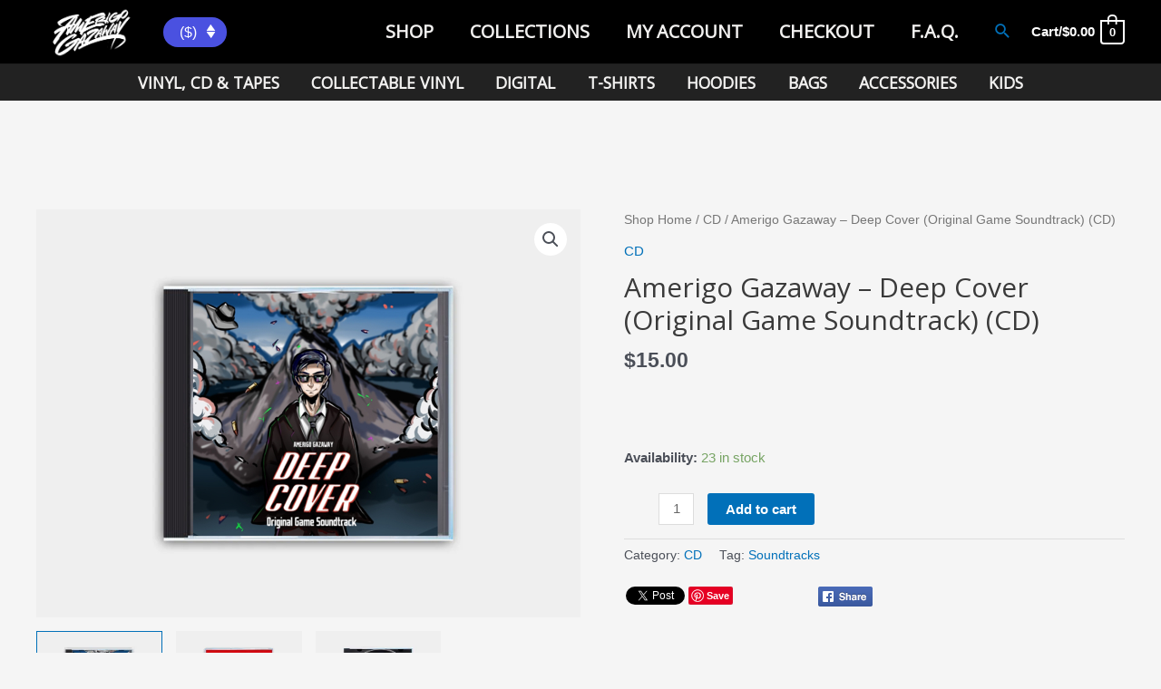

--- FILE ---
content_type: text/html; charset=UTF-8
request_url: https://amerigomusic.com/product/amerigo-gazaway-deep-cover-original-game-soundtrack-cd/
body_size: 53856
content:
<!DOCTYPE html>
<html lang="en-US">
<head>
<meta charset="UTF-8">
<meta name="viewport" content="width=device-width, initial-scale=1">
<link rel="profile" href="https://gmpg.org/xfn/11">

<meta name='robots' content='index, follow, max-image-preview:large, max-snippet:-1, max-video-preview:-1' />
<meta name="dlm-version" content="5.1.6"><script>window._wca = window._wca || [];</script>

	<!-- This site is optimized with the Yoast SEO plugin v26.6 - https://yoast.com/wordpress/plugins/seo/ -->
	<title>Amerigo Gazaway - Deep Cover (Original Game Soundtrack) (CD) | Amerigo Gazaway</title>
	<link rel="canonical" href="https://amerigomusic.com/product/amerigo-gazaway-deep-cover-original-game-soundtrack-cd/" />
	<meta property="og:locale" content="en_US" />
	<meta property="og:type" content="article" />
	<meta property="og:title" content="Amerigo Gazaway - Deep Cover (Original Game Soundtrack) (CD) | Amerigo Gazaway" />
	<meta property="og:description" content="Deep Cover (Original Game Soundtrack) by Amerigo Gazaway" />
	<meta property="og:url" content="https://amerigomusic.com/product/amerigo-gazaway-deep-cover-original-game-soundtrack-cd/" />
	<meta property="og:site_name" content="Amerigo Gazaway" />
	<meta property="article:modified_time" content="2024-12-07T19:01:56+00:00" />
	<meta property="og:image" content="https://amerigomusic.com/wp-content/uploads/2023/03/Deep-Cover-CD-Mockup-Front.jpg" />
	<meta property="og:image:width" content="1200" />
	<meta property="og:image:height" content="900" />
	<meta property="og:image:type" content="image/jpeg" />
	<meta name="twitter:card" content="summary_large_image" />
	<meta name="twitter:site" content="@AmerigoGazaway" />
	<meta name="twitter:label1" content="Est. reading time" />
	<meta name="twitter:data1" content="1 minute" />
	<script type="application/ld+json" class="yoast-schema-graph">{"@context":"https://schema.org","@graph":[{"@type":"WebPage","@id":"https://amerigomusic.com/product/amerigo-gazaway-deep-cover-original-game-soundtrack-cd/","url":"https://amerigomusic.com/product/amerigo-gazaway-deep-cover-original-game-soundtrack-cd/","name":"Amerigo Gazaway - Deep Cover (Original Game Soundtrack) (CD) | Amerigo Gazaway","isPartOf":{"@id":"https://amerigomusic.com/#website"},"primaryImageOfPage":{"@id":"https://amerigomusic.com/product/amerigo-gazaway-deep-cover-original-game-soundtrack-cd/#primaryimage"},"image":{"@id":"https://amerigomusic.com/product/amerigo-gazaway-deep-cover-original-game-soundtrack-cd/#primaryimage"},"thumbnailUrl":"https://i0.wp.com/amerigomusic.com/wp-content/uploads/2023/03/Deep-Cover-CD-Mockup-Front.jpg?fit=1200%2C900&ssl=1","datePublished":"2023-03-14T11:21:35+00:00","dateModified":"2024-12-07T19:01:56+00:00","breadcrumb":{"@id":"https://amerigomusic.com/product/amerigo-gazaway-deep-cover-original-game-soundtrack-cd/#breadcrumb"},"inLanguage":"en-US","potentialAction":[{"@type":"ReadAction","target":["https://amerigomusic.com/product/amerigo-gazaway-deep-cover-original-game-soundtrack-cd/"]}]},{"@type":"ImageObject","inLanguage":"en-US","@id":"https://amerigomusic.com/product/amerigo-gazaway-deep-cover-original-game-soundtrack-cd/#primaryimage","url":"https://i0.wp.com/amerigomusic.com/wp-content/uploads/2023/03/Deep-Cover-CD-Mockup-Front.jpg?fit=1200%2C900&ssl=1","contentUrl":"https://i0.wp.com/amerigomusic.com/wp-content/uploads/2023/03/Deep-Cover-CD-Mockup-Front.jpg?fit=1200%2C900&ssl=1","width":1200,"height":900,"caption":"Amerigo Gazaway - Deep Cover - CD Mockup - Front"},{"@type":"BreadcrumbList","@id":"https://amerigomusic.com/product/amerigo-gazaway-deep-cover-original-game-soundtrack-cd/#breadcrumb","itemListElement":[{"@type":"ListItem","position":1,"name":"Home","item":"https://amerigomusic.com/"},{"@type":"ListItem","position":2,"name":"Shop","item":"https://amerigomusic.com/shop/"},{"@type":"ListItem","position":3,"name":"Amerigo Gazaway &#8211; Deep Cover (Original Game Soundtrack) (CD)"}]},{"@type":"WebSite","@id":"https://amerigomusic.com/#website","url":"https://amerigomusic.com/","name":"Amerigo Gazaway","description":"Producer / DJ / Composer","publisher":{"@id":"https://amerigomusic.com/#/schema/person/c30ec71adc96c47c0dd356a3ee73a82d"},"potentialAction":[{"@type":"SearchAction","target":{"@type":"EntryPoint","urlTemplate":"https://amerigomusic.com/?s={search_term_string}"},"query-input":{"@type":"PropertyValueSpecification","valueRequired":true,"valueName":"search_term_string"}}],"inLanguage":"en-US"},{"@type":["Person","Organization"],"@id":"https://amerigomusic.com/#/schema/person/c30ec71adc96c47c0dd356a3ee73a82d","name":"Amerigo Gazaway","image":{"@type":"ImageObject","inLanguage":"en-US","@id":"https://amerigomusic.com/#/schema/person/image/","url":"https://i2.wp.com/amerigomusic.com/wp-content/uploads/2015/02/amerigo-slideshow.jpg?fit=1200%2C600&ssl=1","contentUrl":"https://i2.wp.com/amerigomusic.com/wp-content/uploads/2015/02/amerigo-slideshow.jpg?fit=1200%2C600&ssl=1","width":1200,"height":600,"caption":"Amerigo Gazaway"},"logo":{"@id":"https://amerigomusic.com/#/schema/person/image/"}}]}</script>
	<!-- / Yoast SEO plugin. -->


<link rel='dns-prefetch' href='//static.addtoany.com' />
<link rel='dns-prefetch' href='//stats.wp.com' />
<link rel='dns-prefetch' href='//fonts.googleapis.com' />
<link rel='preconnect' href='//i0.wp.com' />
<link rel='preconnect' href='//c0.wp.com' />
<link rel="alternate" type="application/rss+xml" title="Amerigo Gazaway &raquo; Feed" href="https://amerigomusic.com/feed/" />
<link rel="alternate" type="application/rss+xml" title="Amerigo Gazaway &raquo; Comments Feed" href="https://amerigomusic.com/comments/feed/" />
<link rel="alternate" title="oEmbed (JSON)" type="application/json+oembed" href="https://amerigomusic.com/wp-json/oembed/1.0/embed?url=https%3A%2F%2Famerigomusic.com%2Fproduct%2Famerigo-gazaway-deep-cover-original-game-soundtrack-cd%2F" />
<link rel="alternate" title="oEmbed (XML)" type="text/xml+oembed" href="https://amerigomusic.com/wp-json/oembed/1.0/embed?url=https%3A%2F%2Famerigomusic.com%2Fproduct%2Famerigo-gazaway-deep-cover-original-game-soundtrack-cd%2F&#038;format=xml" />
<style id='wp-img-auto-sizes-contain-inline-css'>
img:is([sizes=auto i],[sizes^="auto," i]){contain-intrinsic-size:3000px 1500px}
/*# sourceURL=wp-img-auto-sizes-contain-inline-css */
</style>
<link rel='stylesheet' id='sdm-styles-css' href='https://amerigomusic.com/wp-content/plugins/simple-download-monitor/css/sdm_wp_styles.css?ver=6.9' media='all' />
<link rel='stylesheet' id='jetpack_related-posts-css' href='https://c0.wp.com/p/jetpack/15.3.1/modules/related-posts/related-posts.css' media='all' />
<link rel='stylesheet' id='astra-theme-css-css' href='https://amerigomusic.com/wp-content/themes/astra/assets/css/minified/main.min.css?ver=4.2.1' media='all' />
<style id='astra-theme-css-inline-css'>
.ast-no-sidebar .entry-content .alignfull {margin-left: calc( -50vw + 50%);margin-right: calc( -50vw + 50%);max-width: 100vw;width: 100vw;}.ast-no-sidebar .entry-content .alignwide {margin-left: calc(-41vw + 50%);margin-right: calc(-41vw + 50%);max-width: unset;width: unset;}.ast-no-sidebar .entry-content .alignfull .alignfull,.ast-no-sidebar .entry-content .alignfull .alignwide,.ast-no-sidebar .entry-content .alignwide .alignfull,.ast-no-sidebar .entry-content .alignwide .alignwide,.ast-no-sidebar .entry-content .wp-block-column .alignfull,.ast-no-sidebar .entry-content .wp-block-column .alignwide{width: 100%;margin-left: auto;margin-right: auto;}.wp-block-gallery,.blocks-gallery-grid {margin: 0;}.wp-block-separator {max-width: 100px;}.wp-block-separator.is-style-wide,.wp-block-separator.is-style-dots {max-width: none;}.entry-content .has-2-columns .wp-block-column:first-child {padding-right: 10px;}.entry-content .has-2-columns .wp-block-column:last-child {padding-left: 10px;}@media (max-width: 782px) {.entry-content .wp-block-columns .wp-block-column {flex-basis: 100%;}.entry-content .has-2-columns .wp-block-column:first-child {padding-right: 0;}.entry-content .has-2-columns .wp-block-column:last-child {padding-left: 0;}}body .entry-content .wp-block-latest-posts {margin-left: 0;}body .entry-content .wp-block-latest-posts li {list-style: none;}.ast-no-sidebar .ast-container .entry-content .wp-block-latest-posts {margin-left: 0;}.ast-header-break-point .entry-content .alignwide {margin-left: auto;margin-right: auto;}.entry-content .blocks-gallery-item img {margin-bottom: auto;}.wp-block-pullquote {border-top: 4px solid #555d66;border-bottom: 4px solid #555d66;color: #40464d;}:root{--ast-container-default-xlg-padding:6.67em;--ast-container-default-lg-padding:5.67em;--ast-container-default-slg-padding:4.34em;--ast-container-default-md-padding:3.34em;--ast-container-default-sm-padding:6.67em;--ast-container-default-xs-padding:2.4em;--ast-container-default-xxs-padding:1.4em;--ast-code-block-background:#EEEEEE;--ast-comment-inputs-background:#FAFAFA;}html{font-size:93.75%;}a,.page-title{color:var(--ast-global-color-0);}a:hover,a:focus{color:var(--ast-global-color-1);}body,button,input,select,textarea,.ast-button,.ast-custom-button{font-family:-apple-system,BlinkMacSystemFont,Segoe UI,Roboto,Oxygen-Sans,Ubuntu,Cantarell,Helvetica Neue,sans-serif;font-weight:inherit;font-size:15px;font-size:1rem;line-height:1.6em;}blockquote{color:var(--ast-global-color-3);}h1,.entry-content h1,h2,.entry-content h2,h3,.entry-content h3,h4,.entry-content h4,h5,.entry-content h5,h6,.entry-content h6,.site-title,.site-title a{font-weight:600;}.site-title{font-size:35px;font-size:2.3333333333333rem;display:none;}header .custom-logo-link img{max-width:120px;}.astra-logo-svg{width:120px;}.site-header .site-description{font-size:15px;font-size:1rem;display:none;}.entry-title{font-size:30px;font-size:2rem;}h1,.entry-content h1{font-size:40px;font-size:2.6666666666667rem;font-weight:400;font-family:'Open Sans',sans-serif;line-height:1.4em;}h2,.entry-content h2{font-size:30px;font-size:2rem;font-weight:600;line-height:1.25em;}h3,.entry-content h3{font-size:25px;font-size:1.6666666666667rem;font-weight:600;line-height:1.2em;}h4,.entry-content h4{font-size:20px;font-size:1.3333333333333rem;line-height:1.2em;font-weight:600;}h5,.entry-content h5{font-size:18px;font-size:1.2rem;line-height:1.2em;font-weight:600;}h6,.entry-content h6{font-size:15px;font-size:1rem;line-height:1.25em;font-weight:600;}::selection{background-color:var(--ast-global-color-0);color:#ffffff;}body,h1,.entry-title a,.entry-content h1,h2,.entry-content h2,h3,.entry-content h3,h4,.entry-content h4,h5,.entry-content h5,h6,.entry-content h6{color:var(--ast-global-color-3);}.tagcloud a:hover,.tagcloud a:focus,.tagcloud a.current-item{color:#ffffff;border-color:var(--ast-global-color-0);background-color:var(--ast-global-color-0);}input:focus,input[type="text"]:focus,input[type="email"]:focus,input[type="url"]:focus,input[type="password"]:focus,input[type="reset"]:focus,input[type="search"]:focus,textarea:focus{border-color:var(--ast-global-color-0);}input[type="radio"]:checked,input[type=reset],input[type="checkbox"]:checked,input[type="checkbox"]:hover:checked,input[type="checkbox"]:focus:checked,input[type=range]::-webkit-slider-thumb{border-color:var(--ast-global-color-0);background-color:var(--ast-global-color-0);box-shadow:none;}.site-footer a:hover + .post-count,.site-footer a:focus + .post-count{background:var(--ast-global-color-0);border-color:var(--ast-global-color-0);}.single .nav-links .nav-previous,.single .nav-links .nav-next{color:var(--ast-global-color-0);}.entry-meta,.entry-meta *{line-height:1.45;color:var(--ast-global-color-0);}.entry-meta a:hover,.entry-meta a:hover *,.entry-meta a:focus,.entry-meta a:focus *,.page-links > .page-link,.page-links .page-link:hover,.post-navigation a:hover{color:var(--ast-global-color-1);}#cat option,.secondary .calendar_wrap thead a,.secondary .calendar_wrap thead a:visited{color:var(--ast-global-color-0);}.secondary .calendar_wrap #today,.ast-progress-val span{background:var(--ast-global-color-0);}.secondary a:hover + .post-count,.secondary a:focus + .post-count{background:var(--ast-global-color-0);border-color:var(--ast-global-color-0);}.calendar_wrap #today > a{color:#ffffff;}.page-links .page-link,.single .post-navigation a{color:var(--ast-global-color-0);}.ast-archive-title{color:var(--ast-global-color-2);}.widget-title{font-size:21px;font-size:1.4rem;color:var(--ast-global-color-2);}.single .ast-author-details .author-title{color:var(--ast-global-color-1);}.ast-single-post .entry-content a,.ast-comment-content a:not(.ast-comment-edit-reply-wrap a){text-decoration:underline;}.ast-single-post .wp-block-button .wp-block-button__link,.ast-single-post .elementor-button-wrapper .elementor-button,.ast-single-post .entry-content .uagb-tab a,.ast-single-post .entry-content .uagb-ifb-cta a,.ast-single-post .entry-content .wp-block-uagb-buttons a,.ast-single-post .entry-content .uabb-module-content a,.ast-single-post .entry-content .uagb-post-grid a,.ast-single-post .entry-content .uagb-timeline a,.ast-single-post .entry-content .uagb-toc__wrap a,.ast-single-post .entry-content .uagb-taxomony-box a,.ast-single-post .entry-content .woocommerce a,.entry-content .wp-block-latest-posts > li > a,.ast-single-post .entry-content .wp-block-file__button{text-decoration:none;}a:focus-visible,.ast-menu-toggle:focus-visible,.site .skip-link:focus-visible,.wp-block-loginout input:focus-visible,.wp-block-search.wp-block-search__button-inside .wp-block-search__inside-wrapper,.ast-header-navigation-arrow:focus-visible{outline-style:dotted;outline-color:inherit;outline-width:thin;border-color:transparent;}input:focus,input[type="text"]:focus,input[type="email"]:focus,input[type="url"]:focus,input[type="password"]:focus,input[type="reset"]:focus,input[type="search"]:focus,textarea:focus,.wp-block-search__input:focus,[data-section="section-header-mobile-trigger"] .ast-button-wrap .ast-mobile-menu-trigger-minimal:focus,.ast-mobile-popup-drawer.active .menu-toggle-close:focus,.woocommerce-ordering select.orderby:focus,#ast-scroll-top:focus,.woocommerce a.add_to_cart_button:focus,.woocommerce .button.single_add_to_cart_button:focus{border-style:dotted;border-color:inherit;border-width:thin;outline-color:transparent;}.ast-logo-title-inline .site-logo-img{padding-right:1em;}.site-logo-img img{ transition:all 0.2s linear;}@media (max-width:921px){#ast-desktop-header{display:none;}}@media (min-width:921px){#ast-mobile-header{display:none;}}.ast-site-header-cart .cart-container,.ast-edd-site-header-cart .ast-edd-cart-container {transition: all 0.2s linear;}.ast-site-header-cart .ast-woo-header-cart-info-wrap,.ast-edd-site-header-cart .ast-edd-header-cart-info-wrap {padding: 0 6px 0 2px;font-weight: 600;line-height: 2.7;display: inline-block;}.ast-site-header-cart i.astra-icon {font-size: 20px;font-size: 1.3em;font-style: normal;font-weight: normal;position: relative;padding: 0 2px;}.ast-site-header-cart i.astra-icon.no-cart-total:after,.ast-header-break-point.ast-header-custom-item-outside .ast-edd-header-cart-info-wrap,.ast-header-break-point.ast-header-custom-item-outside .ast-woo-header-cart-info-wrap {display: none;}.ast-site-header-cart.ast-menu-cart-fill i.astra-icon,.ast-edd-site-header-cart.ast-edd-menu-cart-fill span.astra-icon {font-size: 1.1em;}.astra-cart-drawer {position: fixed;display: block;visibility: hidden;overflow: auto;-webkit-overflow-scrolling: touch;z-index: 10000;background-color: var(--ast-global-color-5);transform: translate3d(0,0,0);opacity: 0;will-change: transform;transition: 0.25s ease;}.woocommerce-mini-cart {position: relative;}.woocommerce-mini-cart::before {content: "";transition: .3s;}.woocommerce-mini-cart.ajax-mini-cart-qty-loading::before {position: absolute;top: 0;left: 0;right: 0;width: 100%;height: 100%;z-index: 1;background-color: var(--ast-global-color-5);opacity: .5;}.astra-cart-drawer {width: 460px;height: 100%;left: 100%;top: 0px;opacity: 1;transform: translate3d(0%,0,0);}.astra-cart-drawer .astra-cart-drawer-header {position: absolute;width: 100%;text-align: left;text-transform: inherit;font-weight: 500;border-bottom: 1px solid var(--ast-border-color);padding: 1.34em;line-height: 1;z-index: 1;max-height: 3.5em;}.astra-cart-drawer .astra-cart-drawer-header .astra-cart-drawer-title {color: var(--ast-global-color-2);}.astra-cart-drawer .astra-cart-drawer-close .ast-close-svg {width: 22px;height: 22px;}.astra-cart-drawer .astra-cart-drawer-content,.astra-cart-drawer .astra-cart-drawer-content .widget_shopping_cart,.astra-cart-drawer .astra-cart-drawer-content .widget_shopping_cart_content {height: 100%;}.astra-cart-drawer .astra-cart-drawer-content {padding-top: 3.5em;}.astra-cart-drawer .ast-mini-cart-price-wrap .multiply-symbol{padding: 0 0.5em;}.astra-cart-drawer .astra-cart-drawer-content .woocommerce-mini-cart-item .ast-mini-cart-price-wrap {float: right;margin-top: 0.5em;max-width: 50%;}.astra-cart-drawer .astra-cart-drawer-content .woocommerce-mini-cart-item .variation {margin-top: 0.5em;margin-bottom: 0.5em;}.astra-cart-drawer .astra-cart-drawer-content .woocommerce-mini-cart-item .variation dt {font-weight: 500;}.astra-cart-drawer .astra-cart-drawer-content .widget_shopping_cart_content {display: flex;flex-direction: column;overflow: hidden;}.astra-cart-drawer .astra-cart-drawer-content .widget_shopping_cart_content ul li {min-height: 60px;}.woocommerce-js .astra-cart-drawer .astra-cart-drawer-content .woocommerce-mini-cart__total {display: flex;justify-content: space-between;padding: 0.7em 1.34em;margin-bottom: 0;}.woocommerce-js .astra-cart-drawer .astra-cart-drawer-content .woocommerce-mini-cart__total strong,.woocommerce-js .astra-cart-drawer .astra-cart-drawer-content .woocommerce-mini-cart__total .amount {width: 50%;}.astra-cart-drawer .astra-cart-drawer-content .woocommerce-mini-cart {padding: 1.3em;flex: 1;overflow: auto;}.astra-cart-drawer .astra-cart-drawer-content .woocommerce-mini-cart a.remove {width: 20px;height: 20px;line-height: 16px;}.astra-cart-drawer .astra-cart-drawer-content .woocommerce-mini-cart__total {padding: 1em 1.5em;margin: 0;text-align: center;}.astra-cart-drawer .astra-cart-drawer-content .woocommerce-mini-cart__buttons {padding: 1.34em;text-align: center;margin-bottom: 0;}.astra-cart-drawer .astra-cart-drawer-content .woocommerce-mini-cart__buttons .button.checkout {margin-right: 0;}.astra-cart-drawer .astra-cart-drawer-content .woocommerce-mini-cart__buttons a{width: 100%;}.woocommerce-js .astra-cart-drawer .astra-cart-drawer-content .woocommerce-mini-cart__buttons a:nth-last-child(1) {margin-bottom: 0;}.astra-cart-drawer .astra-cart-drawer-content .edd-cart-item {padding: .5em 2.6em .5em 1.5em;}.astra-cart-drawer .astra-cart-drawer-content .edd-cart-item .edd-remove-from-cart::after {width: 20px;height: 20px;line-height: 16px;}.astra-cart-drawer .astra-cart-drawer-content .edd-cart-number-of-items {padding: 1em 1.5em 1em 1.5em;margin-bottom: 0;text-align: center;}.astra-cart-drawer .astra-cart-drawer-content .edd_total {padding: .5em 1.5em;margin: 0;text-align: center;}.astra-cart-drawer .astra-cart-drawer-content .cart_item.edd_checkout {padding: 1em 1.5em 0;text-align: center;margin-top: 0;}.astra-cart-drawer .widget_shopping_cart_content > .woocommerce-mini-cart__empty-message {display: none;}.astra-cart-drawer .woocommerce-mini-cart__empty-message,.astra-cart-drawer .cart_item.empty {text-align: center;margin-top: 10px;}body.admin-bar .astra-cart-drawer {padding-top: 32px;}@media (max-width: 782px) {body.admin-bar .astra-cart-drawer {padding-top: 46px;}}.ast-mobile-cart-active body.ast-hfb-header {overflow: hidden;}.ast-mobile-cart-active .astra-mobile-cart-overlay {opacity: 1;cursor: pointer;visibility: visible;z-index: 999;}.ast-mini-cart-empty-wrap {display: flex;flex-wrap: wrap;height: 100%;align-items: flex-end;}.ast-mini-cart-empty-wrap > * {width: 100%;}.astra-cart-drawer-content .ast-mini-cart-empty {height: 100%;display: flex;flex-direction: column;justify-content: space-between;text-align: center;}.astra-cart-drawer-content .ast-mini-cart-empty .ast-mini-cart-message {display: flex;align-items: center;justify-content: center;height: 100%;padding: 1.34em;}@media (min-width: 546px) {.astra-cart-drawer .astra-cart-drawer-content.ast-large-view .woocommerce-mini-cart__buttons {display: flex;}.woocommerce-js .astra-cart-drawer .astra-cart-drawer-content.ast-large-view .woocommerce-mini-cart__buttons a,.woocommerce-js .astra-cart-drawer .astra-cart-drawer-content.ast-large-view .woocommerce-mini-cart__buttons a.checkout {margin-top: 0;margin-bottom: 0;}}.ast-site-header-cart i.astra-icon:after {content: attr(data-cart-total);position: absolute;font-family: -apple-system,BlinkMacSystemFont,Segoe UI,Roboto,Oxygen-Sans,Ubuntu,Cantarell,Helvetica Neue,sans-serif;font-style: normal;top: -10px;right: -12px;font-weight: bold;box-shadow: 1px 1px 3px 0px rgba(0,0,0,0.3);font-size: 11px;padding-left: 0px;padding-right: 2px;line-height: 17px;letter-spacing: -.5px;height: 18px;min-width: 18px;border-radius: 99px;text-align: center;z-index: 3;}li.woocommerce-custom-menu-item .ast-site-header-cart i.astra-icon:after,li.edd-custom-menu-item .ast-edd-site-header-cart span.astra-icon:after {padding-left: 2px;}.astra-cart-drawer .astra-cart-drawer-close {position: absolute;top: 0.5em;right: 0;border: none;margin: 0;padding: .6em 1em .4em;color: var(--ast-global-color-2);background-color: transparent;}.astra-mobile-cart-overlay {background-color: rgba(0,0,0,0.4);position: fixed;top: 0;right: 0;bottom: 0;left: 0;visibility: hidden;opacity: 0;transition: opacity 0.2s ease-in-out;}.astra-cart-drawer .astra-cart-drawer-content .edd-cart-item .edd-remove-from-cart {right: 1.2em;}.ast-header-break-point.ast-woocommerce-cart-menu.ast-hfb-header .ast-cart-menu-wrap,.ast-header-break-point.ast-hfb-header .ast-cart-menu-wrap,.ast-header-break-point .ast-edd-site-header-cart-wrap .ast-edd-cart-menu-wrap {width: auto;height: 2em;font-size: 1.4em;line-height: 2;vertical-align: middle;text-align: right;}.woocommerce-js .astra-cart-drawer .astra-cart-drawer-content .woocommerce-mini-cart__buttons .button:not(.checkout):not(.ast-continue-shopping) {margin-right: 10px;}.woocommerce-js .astra-cart-drawer .astra-cart-drawer-content .woocommerce-mini-cart__buttons .button:not(.checkout):not(.ast-continue-shopping),.ast-site-header-cart .widget_shopping_cart .buttons .button:not(.checkout),.ast-site-header-cart .ast-site-header-cart-data .ast-mini-cart-empty .woocommerce-mini-cart__buttons a.button {background-color: transparent;border-style: solid;border-width: 1px;border-color: var(--ast-global-color-0);color: var(--ast-global-color-0);}.woocommerce-js .astra-cart-drawer .astra-cart-drawer-content .woocommerce-mini-cart__buttons .button:not(.checkout):not(.ast-continue-shopping):hover,.ast-site-header-cart .widget_shopping_cart .buttons .button:not(.checkout):hover {border-color: var(--ast-global-color-1);color: var(--ast-global-color-1);}.woocommerce-js .astra-cart-drawer .astra-cart-drawer-content .woocommerce-mini-cart__buttons a.checkout {margin-left: 0;margin-top: 10px;border-style: solid;border-width: 2px;border-color: var(--ast-global-color-0);}.woocommerce-js .astra-cart-drawer .astra-cart-drawer-content .woocommerce-mini-cart__buttons a.checkout:hover {border-color: var(--ast-global-color-1);}.woocommerce-js .astra-cart-drawer .astra-cart-drawer-content .woocommerce-mini-cart__total strong{padding-right: .5em;text-align: left;font-weight: 500;}.woocommerce-js .astra-cart-drawer .astra-cart-drawer-content .woocommerce-mini-cart__total .amount{text-align: right;}.astra-cart-drawer.active {transform: translate3d(-100%,0,0);visibility: visible;}.ast-site-header-cart.ast-menu-cart-outline .ast-cart-menu-wrap,.ast-site-header-cart.ast-menu-cart-fill .ast-cart-menu-wrap,.ast-edd-site-header-cart.ast-edd-menu-cart-outline .ast-edd-cart-menu-wrap,.ast-edd-site-header-cart.ast-edd-menu-cart-fill .ast-edd-cart-menu-wrap {line-height: 1.8;}@media (max-width:921px){.astra-cart-drawer.active{width:80%;}}@media (max-width:544px){.astra-cart-drawer.active{width:100%;}}.wp-block-buttons.aligncenter{justify-content:center;}@media (max-width:921px){.ast-theme-transparent-header #primary,.ast-theme-transparent-header #secondary{padding:0;}}@media (max-width:921px){.ast-plain-container.ast-no-sidebar #primary{padding:0;}}.ast-plain-container.ast-no-sidebar #primary{margin-top:0;margin-bottom:0;}@media (min-width:1200px){.wp-block-group .has-background{padding:20px;}}@media (min-width:1200px){.wp-block-cover-image.alignwide .wp-block-cover__inner-container,.wp-block-cover.alignwide .wp-block-cover__inner-container,.wp-block-cover-image.alignfull .wp-block-cover__inner-container,.wp-block-cover.alignfull .wp-block-cover__inner-container{width:100%;}}.wp-block-columns{margin-bottom:unset;}.wp-block-image.size-full{margin:2rem 0;}.wp-block-separator.has-background{padding:0;}.wp-block-gallery{margin-bottom:1.6em;}.wp-block-group{padding-top:4em;padding-bottom:4em;}.wp-block-group__inner-container .wp-block-columns:last-child,.wp-block-group__inner-container :last-child,.wp-block-table table{margin-bottom:0;}.blocks-gallery-grid{width:100%;}.wp-block-navigation-link__content{padding:5px 0;}.wp-block-group .wp-block-group .has-text-align-center,.wp-block-group .wp-block-column .has-text-align-center{max-width:100%;}.has-text-align-center{margin:0 auto;}@media (max-width:1200px){.wp-block-group{padding:3em;}.wp-block-group .wp-block-group{padding:1.5em;}.wp-block-columns,.wp-block-column{margin:1rem 0;}}@media (min-width:921px){.wp-block-columns .wp-block-group{padding:2em;}}@media (max-width:544px){.wp-block-cover-image .wp-block-cover__inner-container,.wp-block-cover .wp-block-cover__inner-container{width:unset;}.wp-block-cover,.wp-block-cover-image{padding:2em 0;}.wp-block-group,.wp-block-cover{padding:2em;}.wp-block-media-text__media img,.wp-block-media-text__media video{width:unset;max-width:100%;}.wp-block-media-text.has-background .wp-block-media-text__content{padding:1em;}}.wp-block-image.aligncenter{margin-left:auto;margin-right:auto;}.wp-block-table.aligncenter{margin-left:auto;margin-right:auto;}@media (min-width:544px){.entry-content .wp-block-media-text.has-media-on-the-right .wp-block-media-text__content{padding:0 8% 0 0;}.entry-content .wp-block-media-text .wp-block-media-text__content{padding:0 0 0 8%;}.ast-plain-container .site-content .entry-content .has-custom-content-position.is-position-bottom-left > *,.ast-plain-container .site-content .entry-content .has-custom-content-position.is-position-bottom-right > *,.ast-plain-container .site-content .entry-content .has-custom-content-position.is-position-top-left > *,.ast-plain-container .site-content .entry-content .has-custom-content-position.is-position-top-right > *,.ast-plain-container .site-content .entry-content .has-custom-content-position.is-position-center-right > *,.ast-plain-container .site-content .entry-content .has-custom-content-position.is-position-center-left > *{margin:0;}}@media (max-width:544px){.entry-content .wp-block-media-text .wp-block-media-text__content{padding:8% 0;}.wp-block-media-text .wp-block-media-text__media img{width:auto;max-width:100%;}}.wp-block-button.is-style-outline .wp-block-button__link{border-color:var(--ast-global-color-0);}div.wp-block-button.is-style-outline > .wp-block-button__link:not(.has-text-color),div.wp-block-button.wp-block-button__link.is-style-outline:not(.has-text-color){color:var(--ast-global-color-0);}.wp-block-button.is-style-outline .wp-block-button__link:hover,div.wp-block-button.is-style-outline .wp-block-button__link:focus,div.wp-block-button.is-style-outline > .wp-block-button__link:not(.has-text-color):hover,div.wp-block-button.wp-block-button__link.is-style-outline:not(.has-text-color):hover{color:#ffffff;background-color:var(--ast-global-color-1);border-color:var(--ast-global-color-1);}.post-page-numbers.current .page-link,.ast-pagination .page-numbers.current{color:#ffffff;border-color:var(--ast-global-color-0);background-color:var(--ast-global-color-0);border-radius:2px;}@media (min-width:544px){.entry-content > .alignleft{margin-right:20px;}.entry-content > .alignright{margin-left:20px;}}h1.widget-title{font-weight:400;}h2.widget-title{font-weight:600;}h3.widget-title{font-weight:600;}@media (max-width:921px){.ast-separate-container #primary,.ast-separate-container #secondary{padding:1.5em 0;}#primary,#secondary{padding:1.5em 0;margin:0;}.ast-left-sidebar #content > .ast-container{display:flex;flex-direction:column-reverse;width:100%;}.ast-separate-container .ast-article-post,.ast-separate-container .ast-article-single{padding:1.5em 2.14em;}.ast-author-box img.avatar{margin:20px 0 0 0;}}@media (min-width:922px){.ast-separate-container.ast-right-sidebar #primary,.ast-separate-container.ast-left-sidebar #primary{border:0;}.search-no-results.ast-separate-container #primary{margin-bottom:4em;}}.wp-block-button .wp-block-button__link{color:#ffffff;}.wp-block-button .wp-block-button__link:hover,.wp-block-button .wp-block-button__link:focus{color:#ffffff;background-color:var(--ast-global-color-1);border-color:var(--ast-global-color-1);}.elementor-widget-heading h1.elementor-heading-title{line-height:1.4em;}.elementor-widget-heading h2.elementor-heading-title{line-height:1.25em;}.elementor-widget-heading h3.elementor-heading-title{line-height:1.2em;}.elementor-widget-heading h4.elementor-heading-title{line-height:1.2em;}.elementor-widget-heading h5.elementor-heading-title{line-height:1.2em;}.elementor-widget-heading h6.elementor-heading-title{line-height:1.25em;}.wp-block-button .wp-block-button__link{border-color:var(--ast-global-color-0);background-color:var(--ast-global-color-0);color:#ffffff;font-family:inherit;font-weight:inherit;line-height:1em;padding-top:15px;padding-right:30px;padding-bottom:15px;padding-left:30px;}@media (max-width:921px){.wp-block-button .wp-block-button__link{padding-top:14px;padding-right:28px;padding-bottom:14px;padding-left:28px;}}@media (max-width:544px){.wp-block-button .wp-block-button__link{padding-top:12px;padding-right:24px;padding-bottom:12px;padding-left:24px;}}.menu-toggle,button,.ast-button,.ast-custom-button,.button,input#submit,input[type="button"],input[type="submit"],input[type="reset"],form[CLASS*="wp-block-search__"].wp-block-search .wp-block-search__inside-wrapper .wp-block-search__button,body .wp-block-file .wp-block-file__button{border-style:solid;border-top-width:0;border-right-width:0;border-left-width:0;border-bottom-width:0;color:#ffffff;border-color:var(--ast-global-color-0);background-color:var(--ast-global-color-0);padding-top:15px;padding-right:30px;padding-bottom:15px;padding-left:30px;font-family:inherit;font-weight:inherit;line-height:1em;}button:focus,.menu-toggle:hover,button:hover,.ast-button:hover,.ast-custom-button:hover .button:hover,.ast-custom-button:hover ,input[type=reset]:hover,input[type=reset]:focus,input#submit:hover,input#submit:focus,input[type="button"]:hover,input[type="button"]:focus,input[type="submit"]:hover,input[type="submit"]:focus,form[CLASS*="wp-block-search__"].wp-block-search .wp-block-search__inside-wrapper .wp-block-search__button:hover,form[CLASS*="wp-block-search__"].wp-block-search .wp-block-search__inside-wrapper .wp-block-search__button:focus,body .wp-block-file .wp-block-file__button:hover,body .wp-block-file .wp-block-file__button:focus{color:#ffffff;background-color:var(--ast-global-color-1);border-color:var(--ast-global-color-1);}@media (max-width:921px){.menu-toggle,button,.ast-button,.ast-custom-button,.button,input#submit,input[type="button"],input[type="submit"],input[type="reset"],form[CLASS*="wp-block-search__"].wp-block-search .wp-block-search__inside-wrapper .wp-block-search__button,body .wp-block-file .wp-block-file__button{padding-top:14px;padding-right:28px;padding-bottom:14px;padding-left:28px;}}@media (max-width:544px){.menu-toggle,button,.ast-button,.ast-custom-button,.button,input#submit,input[type="button"],input[type="submit"],input[type="reset"],form[CLASS*="wp-block-search__"].wp-block-search .wp-block-search__inside-wrapper .wp-block-search__button,body .wp-block-file .wp-block-file__button{padding-top:12px;padding-right:24px;padding-bottom:12px;padding-left:24px;}}@media (max-width:921px){.ast-mobile-header-stack .main-header-bar .ast-search-menu-icon{display:inline-block;}.ast-header-break-point.ast-header-custom-item-outside .ast-mobile-header-stack .main-header-bar .ast-search-icon{margin:0;}.ast-comment-avatar-wrap img{max-width:2.5em;}.ast-separate-container .ast-comment-list li.depth-1{padding:1.5em 2.14em;}.ast-separate-container .comment-respond{padding:2em 2.14em;}.ast-comment-meta{padding:0 1.8888em 1.3333em;}}@media (min-width:544px){.ast-container{max-width:100%;}}@media (max-width:544px){.ast-separate-container .ast-article-post,.ast-separate-container .ast-article-single,.ast-separate-container .comments-title,.ast-separate-container .ast-archive-description{padding:1.5em 1em;}.ast-separate-container #content .ast-container{padding-left:0.54em;padding-right:0.54em;}.ast-separate-container .ast-comment-list li.depth-1{padding:1.5em 1em;margin-bottom:1.5em;}.ast-separate-container .ast-comment-list .bypostauthor{padding:.5em;}.ast-search-menu-icon.ast-dropdown-active .search-field{width:170px;}}body,.ast-separate-container{background-color:var(--ast-global-color-4);;}.entry-content > .wp-block-group,.entry-content > .wp-block-media-text,.entry-content > .wp-block-cover,.entry-content > .wp-block-columns{max-width:58em;width:calc(100% - 4em);margin-left:auto;margin-right:auto;}.entry-content [class*="__inner-container"] > .alignfull{max-width:100%;margin-left:0;margin-right:0;}.entry-content [class*="__inner-container"] > *:not(.alignwide):not(.alignfull):not(.alignleft):not(.alignright){margin-left:auto;margin-right:auto;}.entry-content [class*="__inner-container"] > *:not(.alignwide):not(p):not(.alignfull):not(.alignleft):not(.alignright):not(.is-style-wide):not(iframe){max-width:50rem;width:100%;}@media (min-width:921px){.entry-content > .wp-block-group.alignwide.has-background,.entry-content > .wp-block-group.alignfull.has-background,.entry-content > .wp-block-cover.alignwide,.entry-content > .wp-block-cover.alignfull,.entry-content > .wp-block-columns.has-background.alignwide,.entry-content > .wp-block-columns.has-background.alignfull{margin-top:0;margin-bottom:0;padding:6em 4em;}.entry-content > .wp-block-columns.has-background{margin-bottom:0;}}@media (min-width:1200px){.entry-content .alignfull p{max-width:1200px;}.entry-content .alignfull{max-width:100%;width:100%;}.ast-page-builder-template .entry-content .alignwide,.entry-content [class*="__inner-container"] > .alignwide{max-width:1200px;margin-left:0;margin-right:0;}.entry-content .alignfull [class*="__inner-container"] > .alignwide{max-width:80rem;}}@media (min-width:545px){.site-main .entry-content > .alignwide{margin:0 auto;}.wp-block-group.has-background,.entry-content > .wp-block-cover,.entry-content > .wp-block-columns.has-background{padding:4em;margin-top:0;margin-bottom:0;}.entry-content .wp-block-media-text.alignfull .wp-block-media-text__content,.entry-content .wp-block-media-text.has-background .wp-block-media-text__content{padding:0 8%;}}@media (max-width:921px){.site-title{display:none;}.site-header .site-description{display:none;}.entry-title{font-size:30px;}h1,.entry-content h1{font-size:30px;}h2,.entry-content h2{font-size:25px;}h3,.entry-content h3{font-size:20px;}}@media (max-width:544px){.site-title{display:none;}.site-header .site-description{display:none;}.entry-title{font-size:30px;}h1,.entry-content h1{font-size:30px;}h2,.entry-content h2{font-size:25px;}h3,.entry-content h3{font-size:20px;}}@media (max-width:921px){html{font-size:85.5%;}}@media (max-width:544px){html{font-size:85.5%;}}@media (min-width:922px){.ast-container{max-width:1240px;}}@media (min-width:922px){.site-content .ast-container{display:flex;}}@media (max-width:921px){.site-content .ast-container{flex-direction:column;}}@media (min-width:922px){.main-header-menu .sub-menu .menu-item.ast-left-align-sub-menu:hover > .sub-menu,.main-header-menu .sub-menu .menu-item.ast-left-align-sub-menu.focus > .sub-menu{margin-left:-0px;}}.wp-block-search {margin-bottom: 20px;}.wp-block-site-tagline {margin-top: 20px;}form.wp-block-search .wp-block-search__input,.wp-block-search.wp-block-search__button-inside .wp-block-search__inside-wrapper {border-color: #eaeaea;background: #fafafa;}.wp-block-search.wp-block-search__button-inside .wp-block-search__inside-wrapper .wp-block-search__input:focus,.wp-block-loginout input:focus {outline: thin dotted;}.wp-block-loginout input:focus {border-color: transparent;} form.wp-block-search .wp-block-search__inside-wrapper .wp-block-search__input {padding: 12px;}form.wp-block-search .wp-block-search__button svg {fill: currentColor;width: 20px;height: 20px;}.wp-block-loginout p label {display: block;}.wp-block-loginout p:not(.login-remember):not(.login-submit) input {width: 100%;}.wp-block-loginout .login-remember input {width: 1.1rem;height: 1.1rem;margin: 0 5px 4px 0;vertical-align: middle;}blockquote,cite {font-style: initial;}.wp-block-file {display: flex;align-items: center;flex-wrap: wrap;justify-content: space-between;}.wp-block-pullquote {border: none;}.wp-block-pullquote blockquote::before {content: "\201D";font-family: "Helvetica",sans-serif;display: flex;transform: rotate( 180deg );font-size: 6rem;font-style: normal;line-height: 1;font-weight: bold;align-items: center;justify-content: center;}.has-text-align-right > blockquote::before {justify-content: flex-start;}.has-text-align-left > blockquote::before {justify-content: flex-end;}figure.wp-block-pullquote.is-style-solid-color blockquote {max-width: 100%;text-align: inherit;}blockquote {padding: 0 1.2em 1.2em;}.wp-block-button__link {border: 2px solid currentColor;}body .wp-block-file .wp-block-file__button {text-decoration: none;}ul.wp-block-categories-list.wp-block-categories,ul.wp-block-archives-list.wp-block-archives {list-style-type: none;}ul,ol {margin-left: 20px;}figure.alignright figcaption {text-align: right;}:root .has-ast-global-color-0-color{color:var(--ast-global-color-0);}:root .has-ast-global-color-0-background-color{background-color:var(--ast-global-color-0);}:root .wp-block-button .has-ast-global-color-0-color{color:var(--ast-global-color-0);}:root .wp-block-button .has-ast-global-color-0-background-color{background-color:var(--ast-global-color-0);}:root .has-ast-global-color-1-color{color:var(--ast-global-color-1);}:root .has-ast-global-color-1-background-color{background-color:var(--ast-global-color-1);}:root .wp-block-button .has-ast-global-color-1-color{color:var(--ast-global-color-1);}:root .wp-block-button .has-ast-global-color-1-background-color{background-color:var(--ast-global-color-1);}:root .has-ast-global-color-2-color{color:var(--ast-global-color-2);}:root .has-ast-global-color-2-background-color{background-color:var(--ast-global-color-2);}:root .wp-block-button .has-ast-global-color-2-color{color:var(--ast-global-color-2);}:root .wp-block-button .has-ast-global-color-2-background-color{background-color:var(--ast-global-color-2);}:root .has-ast-global-color-3-color{color:var(--ast-global-color-3);}:root .has-ast-global-color-3-background-color{background-color:var(--ast-global-color-3);}:root .wp-block-button .has-ast-global-color-3-color{color:var(--ast-global-color-3);}:root .wp-block-button .has-ast-global-color-3-background-color{background-color:var(--ast-global-color-3);}:root .has-ast-global-color-4-color{color:var(--ast-global-color-4);}:root .has-ast-global-color-4-background-color{background-color:var(--ast-global-color-4);}:root .wp-block-button .has-ast-global-color-4-color{color:var(--ast-global-color-4);}:root .wp-block-button .has-ast-global-color-4-background-color{background-color:var(--ast-global-color-4);}:root .has-ast-global-color-5-color{color:var(--ast-global-color-5);}:root .has-ast-global-color-5-background-color{background-color:var(--ast-global-color-5);}:root .wp-block-button .has-ast-global-color-5-color{color:var(--ast-global-color-5);}:root .wp-block-button .has-ast-global-color-5-background-color{background-color:var(--ast-global-color-5);}:root .has-ast-global-color-6-color{color:var(--ast-global-color-6);}:root .has-ast-global-color-6-background-color{background-color:var(--ast-global-color-6);}:root .wp-block-button .has-ast-global-color-6-color{color:var(--ast-global-color-6);}:root .wp-block-button .has-ast-global-color-6-background-color{background-color:var(--ast-global-color-6);}:root .has-ast-global-color-7-color{color:var(--ast-global-color-7);}:root .has-ast-global-color-7-background-color{background-color:var(--ast-global-color-7);}:root .wp-block-button .has-ast-global-color-7-color{color:var(--ast-global-color-7);}:root .wp-block-button .has-ast-global-color-7-background-color{background-color:var(--ast-global-color-7);}:root .has-ast-global-color-8-color{color:var(--ast-global-color-8);}:root .has-ast-global-color-8-background-color{background-color:var(--ast-global-color-8);}:root .wp-block-button .has-ast-global-color-8-color{color:var(--ast-global-color-8);}:root .wp-block-button .has-ast-global-color-8-background-color{background-color:var(--ast-global-color-8);}:root{--ast-global-color-0:#0170B9;--ast-global-color-1:#3a3a3a;--ast-global-color-2:#3a3a3a;--ast-global-color-3:#4B4F58;--ast-global-color-4:#F5F5F5;--ast-global-color-5:#FFFFFF;--ast-global-color-6:#E5E5E5;--ast-global-color-7:#424242;--ast-global-color-8:#000000;}:root {--ast-border-color : #dddddd;}.ast-breadcrumbs .trail-browse,.ast-breadcrumbs .trail-items,.ast-breadcrumbs .trail-items li{display:inline-block;margin:0;padding:0;border:none;background:inherit;text-indent:0;text-decoration:none;}.ast-breadcrumbs .trail-browse{font-size:inherit;font-style:inherit;font-weight:inherit;color:inherit;}.ast-breadcrumbs .trail-items{list-style:none;}.trail-items li::after{padding:0 0.3em;content:"\00bb";}.trail-items li:last-of-type::after{display:none;}h1,.entry-content h1,h2,.entry-content h2,h3,.entry-content h3,h4,.entry-content h4,h5,.entry-content h5,h6,.entry-content h6{color:var(--ast-global-color-2);}.entry-title a{color:var(--ast-global-color-2);}@media (max-width:921px){.ast-builder-grid-row-container.ast-builder-grid-row-tablet-3-firstrow .ast-builder-grid-row > *:first-child,.ast-builder-grid-row-container.ast-builder-grid-row-tablet-3-lastrow .ast-builder-grid-row > *:last-child{grid-column:1 / -1;}}@media (max-width:544px){.ast-builder-grid-row-container.ast-builder-grid-row-mobile-3-firstrow .ast-builder-grid-row > *:first-child,.ast-builder-grid-row-container.ast-builder-grid-row-mobile-3-lastrow .ast-builder-grid-row > *:last-child{grid-column:1 / -1;}}.ast-builder-layout-element[data-section="title_tagline"]{display:flex;}@media (max-width:921px){.ast-header-break-point .ast-builder-layout-element[data-section="title_tagline"]{display:flex;}}@media (max-width:544px){.ast-header-break-point .ast-builder-layout-element[data-section="title_tagline"]{display:flex;}}[data-section*="section-hb-button-"] .menu-link{display:none;}.ast-header-button-1[data-section="section-hb-button-1"]{display:flex;}@media (max-width:921px){.ast-header-break-point .ast-header-button-1[data-section="section-hb-button-1"]{display:flex;}}@media (max-width:544px){.ast-header-break-point .ast-header-button-1[data-section="section-hb-button-1"]{display:flex;}}.ast-builder-menu-1{font-family:inherit;font-weight:inherit;}.ast-builder-menu-1 .sub-menu,.ast-builder-menu-1 .inline-on-mobile .sub-menu{border-top-width:2px;border-bottom-width:0px;border-right-width:0px;border-left-width:0px;border-color:var(--ast-global-color-0);border-style:solid;}.ast-builder-menu-1 .main-header-menu > .menu-item > .sub-menu,.ast-builder-menu-1 .main-header-menu > .menu-item > .astra-full-megamenu-wrapper{margin-top:0px;}.ast-desktop .ast-builder-menu-1 .main-header-menu > .menu-item > .sub-menu:before,.ast-desktop .ast-builder-menu-1 .main-header-menu > .menu-item > .astra-full-megamenu-wrapper:before{height:calc( 0px + 5px );}.ast-desktop .ast-builder-menu-1 .menu-item .sub-menu .menu-link{border-style:none;}@media (max-width:921px){.ast-header-break-point .ast-builder-menu-1 .menu-item.menu-item-has-children > .ast-menu-toggle{top:0;}.ast-builder-menu-1 .inline-on-mobile .menu-item.menu-item-has-children > .ast-menu-toggle{right:-15px;}.ast-builder-menu-1 .menu-item-has-children > .menu-link:after{content:unset;}.ast-builder-menu-1 .main-header-menu > .menu-item > .sub-menu,.ast-builder-menu-1 .main-header-menu > .menu-item > .astra-full-megamenu-wrapper{margin-top:0;}}@media (max-width:544px){.ast-header-break-point .ast-builder-menu-1 .menu-item.menu-item-has-children > .ast-menu-toggle{top:0;}.ast-builder-menu-1 .main-header-menu > .menu-item > .sub-menu,.ast-builder-menu-1 .main-header-menu > .menu-item > .astra-full-megamenu-wrapper{margin-top:0;}}.ast-builder-menu-1{display:flex;}@media (max-width:921px){.ast-header-break-point .ast-builder-menu-1{display:flex;}}@media (max-width:544px){.ast-header-break-point .ast-builder-menu-1{display:flex;}}.ast-builder-menu-2{font-family:inherit;font-weight:inherit;}.ast-builder-menu-2 .sub-menu,.ast-builder-menu-2 .inline-on-mobile .sub-menu{border-top-width:2px;border-bottom-width:0px;border-right-width:0px;border-left-width:0px;border-color:var(--ast-global-color-0);border-style:solid;}.ast-builder-menu-2 .main-header-menu > .menu-item > .sub-menu,.ast-builder-menu-2 .main-header-menu > .menu-item > .astra-full-megamenu-wrapper{margin-top:0px;}.ast-desktop .ast-builder-menu-2 .main-header-menu > .menu-item > .sub-menu:before,.ast-desktop .ast-builder-menu-2 .main-header-menu > .menu-item > .astra-full-megamenu-wrapper:before{height:calc( 0px + 5px );}.ast-desktop .ast-builder-menu-2 .menu-item .sub-menu .menu-link{border-style:none;}@media (max-width:921px){.ast-header-break-point .ast-builder-menu-2 .menu-item.menu-item-has-children > .ast-menu-toggle{top:0;}.ast-builder-menu-2 .inline-on-mobile .menu-item.menu-item-has-children > .ast-menu-toggle{right:-15px;}.ast-builder-menu-2 .menu-item-has-children > .menu-link:after{content:unset;}.ast-builder-menu-2 .main-header-menu > .menu-item > .sub-menu,.ast-builder-menu-2 .main-header-menu > .menu-item > .astra-full-megamenu-wrapper{margin-top:0;}}@media (max-width:544px){.ast-header-break-point .ast-builder-menu-2 .menu-item.menu-item-has-children > .ast-menu-toggle{top:0;}.ast-builder-menu-2 .main-header-menu > .menu-item > .sub-menu,.ast-builder-menu-2 .main-header-menu > .menu-item > .astra-full-megamenu-wrapper{margin-top:0;}}.ast-builder-menu-2{display:flex;}@media (max-width:921px){.ast-header-break-point .ast-builder-menu-2{display:flex;}}@media (max-width:544px){.ast-header-break-point .ast-builder-menu-2{display:flex;}}.ast-desktop .ast-menu-hover-style-underline > .menu-item > .menu-link:before,.ast-desktop .ast-menu-hover-style-overline > .menu-item > .menu-link:before {content: "";position: absolute;width: 100%;right: 50%;height: 1px;background-color: transparent;transform: scale(0,0) translate(-50%,0);transition: transform .3s ease-in-out,color .0s ease-in-out;}.ast-desktop .ast-menu-hover-style-underline > .menu-item:hover > .menu-link:before,.ast-desktop .ast-menu-hover-style-overline > .menu-item:hover > .menu-link:before {width: calc(100% - 1.2em);background-color: currentColor;transform: scale(1,1) translate(50%,0);}.ast-desktop .ast-menu-hover-style-underline > .menu-item > .menu-link:before {bottom: 0;}.ast-desktop .ast-menu-hover-style-overline > .menu-item > .menu-link:before {top: 0;}.ast-desktop .ast-menu-hover-style-zoom > .menu-item > .menu-link:hover {transition: all .3s ease;transform: scale(1.2);}.ast-builder-html-element img.alignnone{display:inline-block;}.ast-builder-html-element p:first-child{margin-top:0;}.ast-builder-html-element p:last-child{margin-bottom:0;}.ast-header-break-point .main-header-bar .ast-builder-html-element{line-height:1.85714285714286;}.ast-header-html-1 .ast-builder-html-element{font-size:15px;font-size:1rem;}.ast-header-html-1{font-size:15px;font-size:1rem;}.ast-header-html-1{display:flex;}@media (max-width:921px){.ast-header-break-point .ast-header-html-1{display:flex;}}@media (max-width:544px){.ast-header-break-point .ast-header-html-1{display:flex;}}.main-header-bar .main-header-bar-navigation .ast-search-icon {display: block;z-index: 4;position: relative;}.ast-search-icon .ast-icon {z-index: 4;}.ast-search-icon {z-index: 4;position: relative;line-height: normal;}.main-header-bar .ast-search-menu-icon .search-form {background-color: #ffffff;}.ast-search-menu-icon.ast-dropdown-active.slide-search .search-form {visibility: visible;opacity: 1;}.ast-search-menu-icon .search-form {border: 1px solid #e7e7e7;line-height: normal;padding: 0 3em 0 0;border-radius: 2px;display: inline-block;-webkit-backface-visibility: hidden;backface-visibility: hidden;position: relative;color: inherit;background-color: #fff;}.ast-search-menu-icon .astra-search-icon {-js-display: flex;display: flex;line-height: normal;}.ast-search-menu-icon .astra-search-icon:focus {outline: none;}.ast-search-menu-icon .search-field {border: none;background-color: transparent;transition: width .2s;border-radius: inherit;color: inherit;font-size: inherit;width: 0;color: #757575;}.ast-search-menu-icon .search-submit {display: none;background: none;border: none;font-size: 1.3em;color: #757575;}.ast-search-menu-icon.ast-dropdown-active {visibility: visible;opacity: 1;position: relative;}.ast-search-menu-icon.ast-dropdown-active .search-field {width: 235px;}.ast-header-search .ast-search-menu-icon.slide-search .search-form,.ast-header-search .ast-search-menu-icon.ast-inline-search .search-form {-js-display: flex;display: flex;align-items: center;}.ast-search-menu-icon.ast-inline-search .search-field {width : 100%;padding : 0.60em;padding-right : 5.5em;}.site-header-section-left .ast-search-menu-icon.slide-search .search-form {padding-left: 3em;padding-right: unset;left: -1em;right: unset;}.site-header-section-left .ast-search-menu-icon.slide-search .search-form .search-field {margin-right: unset;margin-left: 10px;}.ast-search-menu-icon.slide-search .search-form {-webkit-backface-visibility: visible;backface-visibility: visible;visibility: hidden;opacity: 0;transition: all .2s;position: absolute;z-index: 3;right: -1em;top: 50%;transform: translateY(-50%);}.ast-header-search .ast-search-menu-icon .search-form .search-field:-ms-input-placeholder,.ast-header-search .ast-search-menu-icon .search-form .search-field:-ms-input-placeholder{opacity:0.5;}.ast-header-search .ast-search-menu-icon.slide-search .search-form,.ast-header-search .ast-search-menu-icon.ast-inline-search .search-form{-js-display:flex;display:flex;align-items:center;}.ast-builder-layout-element.ast-header-search{height:auto;}.ast-header-search .astra-search-icon{font-size:18px;}.ast-header-search .ast-search-menu-icon.ast-dropdown-active .search-field{margin-right:8px;}@media (max-width:921px){.ast-header-search .astra-search-icon{font-size:18px;}.ast-header-search .ast-search-menu-icon.ast-dropdown-active .search-field{margin-right:8px;}}@media (max-width:544px){.ast-header-search .astra-search-icon{font-size:18px;}.ast-header-search .ast-search-menu-icon.ast-dropdown-active .search-field{margin-right:8px;}}.ast-header-search{display:flex;}@media (max-width:921px){.ast-header-break-point .ast-header-search{display:flex;}}@media (max-width:544px){.ast-header-break-point .ast-header-search{display:flex;}}.header-widget-area[data-section="sidebar-widgets-header-widget-1"]{display:block;}@media (max-width:921px){.ast-header-break-point .header-widget-area[data-section="sidebar-widgets-header-widget-1"]{display:block;}}@media (max-width:544px){.ast-header-break-point .header-widget-area[data-section="sidebar-widgets-header-widget-1"]{display:block;}}.header-widget-area[data-section="sidebar-widgets-header-widget-2"]{display:block;}@media (max-width:921px){.ast-header-break-point .header-widget-area[data-section="sidebar-widgets-header-widget-2"]{display:block;}}@media (max-width:544px){.ast-header-break-point .header-widget-area[data-section="sidebar-widgets-header-widget-2"]{display:block;}}.ast-site-header-cart .ast-cart-menu-wrap,.ast-site-header-cart .ast-addon-cart-wrap{color:#ffffff;}.ast-site-header-cart .ast-cart-menu-wrap .count,.ast-site-header-cart .ast-cart-menu-wrap .count:after,.ast-site-header-cart .ast-addon-cart-wrap .count,.ast-site-header-cart .ast-addon-cart-wrap .ast-icon-shopping-cart:after{color:#ffffff;border-color:#ffffff;}.ast-site-header-cart .ast-addon-cart-wrap .ast-icon-shopping-cart:after{color:#ffffff;background-color:#ffffff;}.ast-site-header-cart .ast-woo-header-cart-info-wrap{color:#ffffff;}.ast-site-header-cart .ast-addon-cart-wrap i.astra-icon:after{color:#ffffff;background-color:#ffffff;}.ast-site-header-cart a.cart-container *{transition:none;}.ast-site-header-cart .ast-addon-cart-wrap i.astra-icon:after,.ast-theme-transparent-header .ast-site-header-cart .ast-addon-cart-wrap i.astra-icon:after{color:#ffffff;}.ast-site-header-cart .ast-cart-menu-wrap,.ast-site-header-cart .ast-addon-cart-wrap{color:#ffffff;}.ast-menu-cart-outline .ast-cart-menu-wrap .count,.ast-menu-cart-outline .ast-addon-cart-wrap{color:#ffffff;}.ast-site-header-cart .ast-menu-cart-outline .ast-woo-header-cart-info-wrap{color:#ffffff;}.ast-menu-cart-fill .ast-cart-menu-wrap .count,.ast-menu-cart-fill .ast-cart-menu-wrap,.ast-menu-cart-fill .ast-addon-cart-wrap .ast-woo-header-cart-info-wrap,.ast-menu-cart-fill .ast-addon-cart-wrap{background-color:#ffffff;color:#000000;}.ast-menu-cart-fill .ast-site-header-cart-li:hover .ast-cart-menu-wrap .count,.ast-menu-cart-fill .ast-site-header-cart-li:hover .ast-cart-menu-wrap,.ast-menu-cart-fill .ast-site-header-cart-li:hover .ast-addon-cart-wrap,.ast-menu-cart-fill .ast-site-header-cart-li:hover .ast-addon-cart-wrap .ast-woo-header-cart-info-wrap,.ast-menu-cart-fill .ast-site-header-cart-li:hover .ast-addon-cart-wrap i.astra-icon:after{color:#000000;}.ast-site-header-cart .ast-site-header-cart-li:hover .ast-addon-cart-wrap i.astra-icon:after{color:#ffffff;}.ast-site-header-cart.ast-menu-cart-fill .ast-site-header-cart-li:hover .astra-icon{color:#000000;}.cart-container,.ast-addon-cart-wrap{display:flex;align-items:center;}.astra-icon{line-height:0.1;}#ast-site-header-cart .widget_shopping_cart:before,#ast-site-header-cart .widget_shopping_cart:after{transition:all 0.3s ease;margin-left:0.5em;}.ast-header-woo-cart{display:flex;}@media (max-width:921px){.ast-header-break-point .ast-header-woo-cart{display:flex;}}@media (max-width:544px){.ast-header-break-point .ast-header-woo-cart{display:flex;}}.site-below-footer-wrap{padding-top:20px;padding-bottom:20px;}.site-below-footer-wrap[data-section="section-below-footer-builder"]{background-color:#eeeeee;;background-image:none;;min-height:80px;}.site-below-footer-wrap[data-section="section-below-footer-builder"] .ast-builder-grid-row{max-width:100%;padding-left:35px;padding-right:35px;}.site-below-footer-wrap[data-section="section-below-footer-builder"] .ast-builder-grid-row,.site-below-footer-wrap[data-section="section-below-footer-builder"] .site-footer-section{align-items:center;}.site-below-footer-wrap[data-section="section-below-footer-builder"].ast-footer-row-inline .site-footer-section{display:flex;margin-bottom:0;}.ast-builder-grid-row-full .ast-builder-grid-row{grid-template-columns:1fr;}@media (max-width:921px){.site-below-footer-wrap[data-section="section-below-footer-builder"].ast-footer-row-tablet-inline .site-footer-section{display:flex;margin-bottom:0;}.site-below-footer-wrap[data-section="section-below-footer-builder"].ast-footer-row-tablet-stack .site-footer-section{display:block;margin-bottom:10px;}.ast-builder-grid-row-container.ast-builder-grid-row-tablet-full .ast-builder-grid-row{grid-template-columns:1fr;}}@media (max-width:544px){.site-below-footer-wrap[data-section="section-below-footer-builder"].ast-footer-row-mobile-inline .site-footer-section{display:flex;margin-bottom:0;}.site-below-footer-wrap[data-section="section-below-footer-builder"].ast-footer-row-mobile-stack .site-footer-section{display:block;margin-bottom:10px;}.ast-builder-grid-row-container.ast-builder-grid-row-mobile-full .ast-builder-grid-row{grid-template-columns:1fr;}}.site-below-footer-wrap[data-section="section-below-footer-builder"]{display:grid;}@media (max-width:921px){.ast-header-break-point .site-below-footer-wrap[data-section="section-below-footer-builder"]{display:grid;}}@media (max-width:544px){.ast-header-break-point .site-below-footer-wrap[data-section="section-below-footer-builder"]{display:grid;}}.ast-footer-copyright{text-align:center;}.ast-footer-copyright {color:#7a7a7a;}@media (max-width:921px){.ast-footer-copyright{text-align:center;}}@media (max-width:544px){.ast-footer-copyright{text-align:center;}}.ast-footer-copyright.ast-builder-layout-element{display:flex;}@media (max-width:921px){.ast-header-break-point .ast-footer-copyright.ast-builder-layout-element{display:flex;}}@media (max-width:544px){.ast-header-break-point .ast-footer-copyright.ast-builder-layout-element{display:flex;}}.footer-widget-area[data-section="sidebar-widgets-footer-widget-6"].footer-widget-area-inner{text-align:left;}@media (max-width:921px){.footer-widget-area[data-section="sidebar-widgets-footer-widget-6"].footer-widget-area-inner{text-align:center;}}@media (max-width:544px){.footer-widget-area[data-section="sidebar-widgets-footer-widget-6"].footer-widget-area-inner{text-align:center;}}.footer-widget-area.widget-area.site-footer-focus-item{width:auto;}.footer-widget-area[data-section="sidebar-widgets-footer-widget-6"]{display:block;}@media (max-width:921px){.ast-header-break-point .footer-widget-area[data-section="sidebar-widgets-footer-widget-6"]{display:block;}}@media (max-width:544px){.ast-header-break-point .footer-widget-area[data-section="sidebar-widgets-footer-widget-6"]{display:block;}}.elementor-template-full-width .ast-container{display:block;}@media (max-width:544px){.elementor-element .elementor-wc-products .woocommerce[class*="columns-"] ul.products li.product{width:auto;margin:0;}.elementor-element .woocommerce .woocommerce-result-count{float:none;}}.ast-header-button-1 .ast-custom-button{box-shadow:0px 0px 0px 0px rgba(0,0,0,0.1);}.ast-desktop .ast-mega-menu-enabled .ast-builder-menu-1 div:not( .astra-full-megamenu-wrapper) .sub-menu,.ast-builder-menu-1 .inline-on-mobile .sub-menu,.ast-desktop .ast-builder-menu-1 .astra-full-megamenu-wrapper,.ast-desktop .ast-builder-menu-1 .menu-item .sub-menu{box-shadow:0px 4px 10px -2px rgba(0,0,0,0.1);}.ast-desktop .ast-mega-menu-enabled .ast-builder-menu-2 div:not( .astra-full-megamenu-wrapper) .sub-menu,.ast-builder-menu-2 .inline-on-mobile .sub-menu,.ast-desktop .ast-builder-menu-2 .astra-full-megamenu-wrapper,.ast-desktop .ast-builder-menu-2 .menu-item .sub-menu{box-shadow:0px 4px 10px -2px rgba(0,0,0,0.1);}.ast-desktop .ast-mobile-popup-drawer.active .ast-mobile-popup-inner{max-width:35%;}@media (max-width:921px){.ast-mobile-popup-drawer.active .ast-mobile-popup-inner{max-width:90%;}}@media (max-width:544px){.ast-mobile-popup-drawer.active .ast-mobile-popup-inner{max-width:90%;}}.ast-header-break-point .main-header-bar{border-bottom-width:1px;}@media (min-width:922px){.main-header-bar{border-bottom-width:1px;}}.main-header-menu .menu-item,#astra-footer-menu .menu-item,.main-header-bar .ast-masthead-custom-menu-items{-js-display:flex;display:flex;-webkit-box-pack:center;-webkit-justify-content:center;-moz-box-pack:center;-ms-flex-pack:center;justify-content:center;-webkit-box-orient:vertical;-webkit-box-direction:normal;-webkit-flex-direction:column;-moz-box-orient:vertical;-moz-box-direction:normal;-ms-flex-direction:column;flex-direction:column;}.main-header-menu > .menu-item > .menu-link,#astra-footer-menu > .menu-item > .menu-link{height:100%;-webkit-box-align:center;-webkit-align-items:center;-moz-box-align:center;-ms-flex-align:center;align-items:center;-js-display:flex;display:flex;}.ast-header-break-point .main-navigation ul .menu-item .menu-link .icon-arrow:first-of-type svg{top:.2em;margin-top:0px;margin-left:0px;width:.65em;transform:translate(0,-2px) rotateZ(270deg);}.ast-mobile-popup-content .ast-submenu-expanded > .ast-menu-toggle{transform:rotateX(180deg);overflow-y:auto;}.ast-separate-container .blog-layout-1,.ast-separate-container .blog-layout-2,.ast-separate-container .blog-layout-3{background-color:var(--ast-global-color-5);;}@media (max-width:921px){.ast-separate-container .blog-layout-1,.ast-separate-container .blog-layout-2,.ast-separate-container .blog-layout-3{background-color:var(--ast-global-color-5);;}}@media (max-width:544px){.ast-separate-container .blog-layout-1,.ast-separate-container .blog-layout-2,.ast-separate-container .blog-layout-3{background-color:var(--ast-global-color-5);;}}.ast-separate-container .ast-article-single:not(.ast-related-post),.ast-separate-container .comments-area .comment-respond,.ast-separate-container .comments-area .ast-comment-list li,.woocommerce.ast-separate-container .ast-woocommerce-container,.ast-separate-container .error-404,.ast-separate-container .no-results,.single.ast-separate-container.ast-author-meta,.ast-separate-container .related-posts-title-wrapper,.ast-separate-container .comments-count-wrapper,.ast-box-layout.ast-plain-container .site-content,.ast-padded-layout.ast-plain-container .site-content,.ast-separate-container .comments-area .comments-title,.ast-separate-container .ast-archive-description{background-color:var(--ast-global-color-5);;}@media (max-width:921px){.ast-separate-container .ast-article-single:not(.ast-related-post),.ast-separate-container .comments-area .comment-respond,.ast-separate-container .comments-area .ast-comment-list li,.woocommerce.ast-separate-container .ast-woocommerce-container,.ast-separate-container .error-404,.ast-separate-container .no-results,.single.ast-separate-container.ast-author-meta,.ast-separate-container .related-posts-title-wrapper,.ast-separate-container .comments-count-wrapper,.ast-box-layout.ast-plain-container .site-content,.ast-padded-layout.ast-plain-container .site-content,.ast-separate-container .comments-area .comments-title,.ast-separate-container .ast-archive-description{background-color:var(--ast-global-color-5);;}}@media (max-width:544px){.ast-separate-container .ast-article-single:not(.ast-related-post),.ast-separate-container .comments-area .comment-respond,.ast-separate-container .comments-area .ast-comment-list li,.woocommerce.ast-separate-container .ast-woocommerce-container,.ast-separate-container .error-404,.ast-separate-container .no-results,.single.ast-separate-container.ast-author-meta,.ast-separate-container .related-posts-title-wrapper,.ast-separate-container .comments-count-wrapper,.ast-box-layout.ast-plain-container .site-content,.ast-padded-layout.ast-plain-container .site-content,.ast-separate-container .comments-area .comments-title,.ast-separate-container .ast-archive-description{background-color:var(--ast-global-color-5);;}}.ast-separate-container.ast-two-container #secondary .widget{background-color:var(--ast-global-color-5);;}@media (max-width:921px){.ast-separate-container.ast-two-container #secondary .widget{background-color:var(--ast-global-color-5);;}}@media (max-width:544px){.ast-separate-container.ast-two-container #secondary .widget{background-color:var(--ast-global-color-5);;}}#ast-scroll-top {display: none;position: fixed;text-align: center;cursor: pointer;z-index: 99;width: 2.1em;height: 2.1em;line-height: 2.1;color: #ffffff;border-radius: 2px;content: "";outline: inherit;}@media (min-width: 769px) {#ast-scroll-top {content: "769";}}#ast-scroll-top .ast-icon.icon-arrow svg {margin-left: 0px;vertical-align: middle;transform: translate(0,-20%) rotate(180deg);width: 1.6em;}.ast-scroll-to-top-right {right: 30px;bottom: 30px;}.ast-scroll-to-top-left {left: 30px;bottom: 30px;}#ast-scroll-top{background-color:#000000;font-size:15px;font-size:1rem;}@media (max-width:921px){#ast-scroll-top .ast-icon.icon-arrow svg{width:1em;}}.ast-mobile-header-content > *,.ast-desktop-header-content > * {padding: 10px 0;height: auto;}.ast-mobile-header-content > *:first-child,.ast-desktop-header-content > *:first-child {padding-top: 10px;}.ast-mobile-header-content > .ast-builder-menu,.ast-desktop-header-content > .ast-builder-menu {padding-top: 0;}.ast-mobile-header-content > *:last-child,.ast-desktop-header-content > *:last-child {padding-bottom: 0;}.ast-mobile-header-content .ast-search-menu-icon.ast-inline-search label,.ast-desktop-header-content .ast-search-menu-icon.ast-inline-search label {width: 100%;}.ast-desktop-header-content .main-header-bar-navigation .ast-submenu-expanded > .ast-menu-toggle::before {transform: rotateX(180deg);}#ast-desktop-header .ast-desktop-header-content,.ast-mobile-header-content .ast-search-icon,.ast-desktop-header-content .ast-search-icon,.ast-mobile-header-wrap .ast-mobile-header-content,.ast-main-header-nav-open.ast-popup-nav-open .ast-mobile-header-wrap .ast-mobile-header-content,.ast-main-header-nav-open.ast-popup-nav-open .ast-desktop-header-content {display: none;}.ast-main-header-nav-open.ast-header-break-point #ast-desktop-header .ast-desktop-header-content,.ast-main-header-nav-open.ast-header-break-point .ast-mobile-header-wrap .ast-mobile-header-content {display: block;}.ast-desktop .ast-desktop-header-content .astra-menu-animation-slide-up > .menu-item > .sub-menu,.ast-desktop .ast-desktop-header-content .astra-menu-animation-slide-up > .menu-item .menu-item > .sub-menu,.ast-desktop .ast-desktop-header-content .astra-menu-animation-slide-down > .menu-item > .sub-menu,.ast-desktop .ast-desktop-header-content .astra-menu-animation-slide-down > .menu-item .menu-item > .sub-menu,.ast-desktop .ast-desktop-header-content .astra-menu-animation-fade > .menu-item > .sub-menu,.ast-desktop .ast-desktop-header-content .astra-menu-animation-fade > .menu-item .menu-item > .sub-menu {opacity: 1;visibility: visible;}.ast-hfb-header.ast-default-menu-enable.ast-header-break-point .ast-mobile-header-wrap .ast-mobile-header-content .main-header-bar-navigation {width: unset;margin: unset;}.ast-mobile-header-content.content-align-flex-end .main-header-bar-navigation .menu-item-has-children > .ast-menu-toggle,.ast-desktop-header-content.content-align-flex-end .main-header-bar-navigation .menu-item-has-children > .ast-menu-toggle {left: calc( 20px - 0.907em);right: auto;}.ast-mobile-header-content .ast-search-menu-icon,.ast-mobile-header-content .ast-search-menu-icon.slide-search,.ast-desktop-header-content .ast-search-menu-icon,.ast-desktop-header-content .ast-search-menu-icon.slide-search {width: 100%;position: relative;display: block;right: auto;transform: none;}.ast-mobile-header-content .ast-search-menu-icon.slide-search .search-form,.ast-mobile-header-content .ast-search-menu-icon .search-form,.ast-desktop-header-content .ast-search-menu-icon.slide-search .search-form,.ast-desktop-header-content .ast-search-menu-icon .search-form {right: 0;visibility: visible;opacity: 1;position: relative;top: auto;transform: none;padding: 0;display: block;overflow: hidden;}.ast-mobile-header-content .ast-search-menu-icon.ast-inline-search .search-field,.ast-mobile-header-content .ast-search-menu-icon .search-field,.ast-desktop-header-content .ast-search-menu-icon.ast-inline-search .search-field,.ast-desktop-header-content .ast-search-menu-icon .search-field {width: 100%;padding-right: 5.5em;}.ast-mobile-header-content .ast-search-menu-icon .search-submit,.ast-desktop-header-content .ast-search-menu-icon .search-submit {display: block;position: absolute;height: 100%;top: 0;right: 0;padding: 0 1em;border-radius: 0;}.ast-hfb-header.ast-default-menu-enable.ast-header-break-point .ast-mobile-header-wrap .ast-mobile-header-content .main-header-bar-navigation ul .sub-menu .menu-link {padding-left: 30px;}.ast-hfb-header.ast-default-menu-enable.ast-header-break-point .ast-mobile-header-wrap .ast-mobile-header-content .main-header-bar-navigation .sub-menu .menu-item .menu-item .menu-link {padding-left: 40px;}.ast-mobile-popup-drawer.active .ast-mobile-popup-inner{background-color:#ffffff;;}.ast-mobile-header-wrap .ast-mobile-header-content,.ast-desktop-header-content{background-color:#ffffff;;}.ast-mobile-popup-content > *,.ast-mobile-header-content > *,.ast-desktop-popup-content > *,.ast-desktop-header-content > *{padding-top:0px;padding-bottom:0px;}.content-align-flex-start .ast-builder-layout-element{justify-content:flex-start;}.content-align-flex-start .main-header-menu{text-align:left;}.ast-mobile-popup-drawer.active .menu-toggle-close{color:#3a3a3a;}.ast-mobile-header-wrap .ast-primary-header-bar,.ast-primary-header-bar .site-primary-header-wrap{min-height:70px;}.ast-desktop .ast-primary-header-bar .main-header-menu > .menu-item{line-height:70px;}.ast-desktop .ast-primary-header-bar .ast-header-woo-cart,.ast-desktop .ast-primary-header-bar .ast-header-edd-cart{line-height:70px;min-height:70px;}.woocommerce .ast-site-header-cart,.ast-site-header-cart{display:flex;flex-wrap:wrap;align-items:center;}@media (max-width:921px){#masthead .ast-mobile-header-wrap .ast-primary-header-bar,#masthead .ast-mobile-header-wrap .ast-below-header-bar{padding-left:20px;padding-right:20px;}}.ast-header-break-point .ast-primary-header-bar{border-bottom-width:1px;border-bottom-color:#1e1e1e;border-bottom-style:solid;}@media (min-width:922px){.ast-primary-header-bar{border-bottom-width:1px;border-bottom-color:#1e1e1e;border-bottom-style:solid;}}.ast-primary-header-bar{background-color:#000000;;background-image:none;;}.ast-primary-header-bar{display:block;}@media (max-width:921px){.ast-header-break-point .ast-primary-header-bar{display:grid;}}@media (max-width:544px){.ast-header-break-point .ast-primary-header-bar{display:grid;}}[data-section="section-header-mobile-trigger"] .ast-button-wrap .ast-mobile-menu-trigger-fill{color:#ffffff;border:none;background:#000000;}[data-section="section-header-mobile-trigger"] .ast-button-wrap .mobile-menu-toggle-icon .ast-mobile-svg{width:20px;height:20px;fill:#ffffff;}[data-section="section-header-mobile-trigger"] .ast-button-wrap .mobile-menu-wrap .mobile-menu{color:#ffffff;}.ast-builder-menu-mobile .main-navigation .menu-item.menu-item-has-children > .ast-menu-toggle{top:0;}.ast-builder-menu-mobile .main-navigation .menu-item-has-children > .menu-link:after{content:unset;}.ast-hfb-header .ast-builder-menu-mobile .main-header-menu,.ast-hfb-header .ast-builder-menu-mobile .main-navigation .menu-item .menu-link,.ast-hfb-header .ast-builder-menu-mobile .main-navigation .menu-item .sub-menu .menu-link{border-style:none;}.ast-builder-menu-mobile .main-navigation .menu-item.menu-item-has-children > .ast-menu-toggle{top:0;}@media (max-width:921px){.ast-builder-menu-mobile .main-navigation .menu-item.menu-item-has-children > .ast-menu-toggle{top:0;}.ast-builder-menu-mobile .main-navigation .menu-item-has-children > .menu-link:after{content:unset;}}@media (max-width:544px){.ast-builder-menu-mobile .main-navigation .menu-item.menu-item-has-children > .ast-menu-toggle{top:0;}}.ast-builder-menu-mobile .main-navigation{display:block;}@media (max-width:921px){.ast-header-break-point .ast-builder-menu-mobile .main-navigation{display:block;}}@media (max-width:544px){.ast-header-break-point .ast-builder-menu-mobile .main-navigation{display:block;}}.ast-below-header .main-header-bar-navigation{height:100%;}.ast-header-break-point .ast-mobile-header-wrap .ast-below-header-wrap .main-header-bar-navigation .inline-on-mobile .menu-item .menu-link{border:none;}.ast-header-break-point .ast-mobile-header-wrap .ast-below-header-wrap .main-header-bar-navigation .inline-on-mobile .menu-item-has-children > .ast-menu-toggle::before{font-size:.6rem;}.ast-header-break-point .ast-mobile-header-wrap .ast-below-header-wrap .main-header-bar-navigation .ast-submenu-expanded > .ast-menu-toggle::before{transform:rotateX(180deg);}#masthead .ast-mobile-header-wrap .ast-below-header-bar{padding-left:20px;padding-right:20px;}.ast-mobile-header-wrap .ast-below-header-bar ,.ast-below-header-bar .site-below-header-wrap{min-height:60px;}.ast-desktop .ast-below-header-bar .main-header-menu > .menu-item{line-height:60px;}.ast-desktop .ast-below-header-bar .ast-header-woo-cart,.ast-desktop .ast-below-header-bar .ast-header-edd-cart{line-height:60px;}.ast-below-header-bar{border-bottom-width:1px;border-bottom-color:#eaeaea;border-bottom-style:solid;}.ast-below-header-bar{background-color:#eeeeee;;background-image:none;;}.ast-header-break-point .ast-below-header-bar{background-color:#eeeeee;}.ast-below-header-bar{display:block;}@media (max-width:921px){.ast-header-break-point .ast-below-header-bar{display:grid;}}@media (max-width:544px){.ast-header-break-point .ast-below-header-bar{display:grid;}}:root{--e-global-color-astglobalcolor0:#0170B9;--e-global-color-astglobalcolor1:#3a3a3a;--e-global-color-astglobalcolor2:#3a3a3a;--e-global-color-astglobalcolor3:#4B4F58;--e-global-color-astglobalcolor4:#F5F5F5;--e-global-color-astglobalcolor5:#FFFFFF;--e-global-color-astglobalcolor6:#E5E5E5;--e-global-color-astglobalcolor7:#424242;--e-global-color-astglobalcolor8:#000000;}
/*# sourceURL=astra-theme-css-inline-css */
</style>
<link rel='stylesheet' id='astra-google-fonts-css' href='https://fonts.googleapis.com/css?family=Open+Sans%3A400&#038;display=fallback&#038;ver=4.2.1' media='all' />
<style id='wp-emoji-styles-inline-css'>

	img.wp-smiley, img.emoji {
		display: inline !important;
		border: none !important;
		box-shadow: none !important;
		height: 1em !important;
		width: 1em !important;
		margin: 0 0.07em !important;
		vertical-align: -0.1em !important;
		background: none !important;
		padding: 0 !important;
	}
/*# sourceURL=wp-emoji-styles-inline-css */
</style>
<link rel='stylesheet' id='wp-block-library-css' href='https://c0.wp.com/c/6.9/wp-includes/css/dist/block-library/style.min.css' media='all' />
<style id='wp-block-image-inline-css'>
.wp-block-image>a,.wp-block-image>figure>a{display:inline-block}.wp-block-image img{box-sizing:border-box;height:auto;max-width:100%;vertical-align:bottom}@media not (prefers-reduced-motion){.wp-block-image img.hide{visibility:hidden}.wp-block-image img.show{animation:show-content-image .4s}}.wp-block-image[style*=border-radius] img,.wp-block-image[style*=border-radius]>a{border-radius:inherit}.wp-block-image.has-custom-border img{box-sizing:border-box}.wp-block-image.aligncenter{text-align:center}.wp-block-image.alignfull>a,.wp-block-image.alignwide>a{width:100%}.wp-block-image.alignfull img,.wp-block-image.alignwide img{height:auto;width:100%}.wp-block-image .aligncenter,.wp-block-image .alignleft,.wp-block-image .alignright,.wp-block-image.aligncenter,.wp-block-image.alignleft,.wp-block-image.alignright{display:table}.wp-block-image .aligncenter>figcaption,.wp-block-image .alignleft>figcaption,.wp-block-image .alignright>figcaption,.wp-block-image.aligncenter>figcaption,.wp-block-image.alignleft>figcaption,.wp-block-image.alignright>figcaption{caption-side:bottom;display:table-caption}.wp-block-image .alignleft{float:left;margin:.5em 1em .5em 0}.wp-block-image .alignright{float:right;margin:.5em 0 .5em 1em}.wp-block-image .aligncenter{margin-left:auto;margin-right:auto}.wp-block-image :where(figcaption){margin-bottom:1em;margin-top:.5em}.wp-block-image.is-style-circle-mask img{border-radius:9999px}@supports ((-webkit-mask-image:none) or (mask-image:none)) or (-webkit-mask-image:none){.wp-block-image.is-style-circle-mask img{border-radius:0;-webkit-mask-image:url('data:image/svg+xml;utf8,<svg viewBox="0 0 100 100" xmlns="http://www.w3.org/2000/svg"><circle cx="50" cy="50" r="50"/></svg>');mask-image:url('data:image/svg+xml;utf8,<svg viewBox="0 0 100 100" xmlns="http://www.w3.org/2000/svg"><circle cx="50" cy="50" r="50"/></svg>');mask-mode:alpha;-webkit-mask-position:center;mask-position:center;-webkit-mask-repeat:no-repeat;mask-repeat:no-repeat;-webkit-mask-size:contain;mask-size:contain}}:root :where(.wp-block-image.is-style-rounded img,.wp-block-image .is-style-rounded img){border-radius:9999px}.wp-block-image figure{margin:0}.wp-lightbox-container{display:flex;flex-direction:column;position:relative}.wp-lightbox-container img{cursor:zoom-in}.wp-lightbox-container img:hover+button{opacity:1}.wp-lightbox-container button{align-items:center;backdrop-filter:blur(16px) saturate(180%);background-color:#5a5a5a40;border:none;border-radius:4px;cursor:zoom-in;display:flex;height:20px;justify-content:center;opacity:0;padding:0;position:absolute;right:16px;text-align:center;top:16px;width:20px;z-index:100}@media not (prefers-reduced-motion){.wp-lightbox-container button{transition:opacity .2s ease}}.wp-lightbox-container button:focus-visible{outline:3px auto #5a5a5a40;outline:3px auto -webkit-focus-ring-color;outline-offset:3px}.wp-lightbox-container button:hover{cursor:pointer;opacity:1}.wp-lightbox-container button:focus{opacity:1}.wp-lightbox-container button:focus,.wp-lightbox-container button:hover,.wp-lightbox-container button:not(:hover):not(:active):not(.has-background){background-color:#5a5a5a40;border:none}.wp-lightbox-overlay{box-sizing:border-box;cursor:zoom-out;height:100vh;left:0;overflow:hidden;position:fixed;top:0;visibility:hidden;width:100%;z-index:100000}.wp-lightbox-overlay .close-button{align-items:center;cursor:pointer;display:flex;justify-content:center;min-height:40px;min-width:40px;padding:0;position:absolute;right:calc(env(safe-area-inset-right) + 16px);top:calc(env(safe-area-inset-top) + 16px);z-index:5000000}.wp-lightbox-overlay .close-button:focus,.wp-lightbox-overlay .close-button:hover,.wp-lightbox-overlay .close-button:not(:hover):not(:active):not(.has-background){background:none;border:none}.wp-lightbox-overlay .lightbox-image-container{height:var(--wp--lightbox-container-height);left:50%;overflow:hidden;position:absolute;top:50%;transform:translate(-50%,-50%);transform-origin:top left;width:var(--wp--lightbox-container-width);z-index:9999999999}.wp-lightbox-overlay .wp-block-image{align-items:center;box-sizing:border-box;display:flex;height:100%;justify-content:center;margin:0;position:relative;transform-origin:0 0;width:100%;z-index:3000000}.wp-lightbox-overlay .wp-block-image img{height:var(--wp--lightbox-image-height);min-height:var(--wp--lightbox-image-height);min-width:var(--wp--lightbox-image-width);width:var(--wp--lightbox-image-width)}.wp-lightbox-overlay .wp-block-image figcaption{display:none}.wp-lightbox-overlay button{background:none;border:none}.wp-lightbox-overlay .scrim{background-color:#fff;height:100%;opacity:.9;position:absolute;width:100%;z-index:2000000}.wp-lightbox-overlay.active{visibility:visible}@media not (prefers-reduced-motion){.wp-lightbox-overlay.active{animation:turn-on-visibility .25s both}.wp-lightbox-overlay.active img{animation:turn-on-visibility .35s both}.wp-lightbox-overlay.show-closing-animation:not(.active){animation:turn-off-visibility .35s both}.wp-lightbox-overlay.show-closing-animation:not(.active) img{animation:turn-off-visibility .25s both}.wp-lightbox-overlay.zoom.active{animation:none;opacity:1;visibility:visible}.wp-lightbox-overlay.zoom.active .lightbox-image-container{animation:lightbox-zoom-in .4s}.wp-lightbox-overlay.zoom.active .lightbox-image-container img{animation:none}.wp-lightbox-overlay.zoom.active .scrim{animation:turn-on-visibility .4s forwards}.wp-lightbox-overlay.zoom.show-closing-animation:not(.active){animation:none}.wp-lightbox-overlay.zoom.show-closing-animation:not(.active) .lightbox-image-container{animation:lightbox-zoom-out .4s}.wp-lightbox-overlay.zoom.show-closing-animation:not(.active) .lightbox-image-container img{animation:none}.wp-lightbox-overlay.zoom.show-closing-animation:not(.active) .scrim{animation:turn-off-visibility .4s forwards}}@keyframes show-content-image{0%{visibility:hidden}99%{visibility:hidden}to{visibility:visible}}@keyframes turn-on-visibility{0%{opacity:0}to{opacity:1}}@keyframes turn-off-visibility{0%{opacity:1;visibility:visible}99%{opacity:0;visibility:visible}to{opacity:0;visibility:hidden}}@keyframes lightbox-zoom-in{0%{transform:translate(calc((-100vw + var(--wp--lightbox-scrollbar-width))/2 + var(--wp--lightbox-initial-left-position)),calc(-50vh + var(--wp--lightbox-initial-top-position))) scale(var(--wp--lightbox-scale))}to{transform:translate(-50%,-50%) scale(1)}}@keyframes lightbox-zoom-out{0%{transform:translate(-50%,-50%) scale(1);visibility:visible}99%{visibility:visible}to{transform:translate(calc((-100vw + var(--wp--lightbox-scrollbar-width))/2 + var(--wp--lightbox-initial-left-position)),calc(-50vh + var(--wp--lightbox-initial-top-position))) scale(var(--wp--lightbox-scale));visibility:hidden}}
/*# sourceURL=https://c0.wp.com/c/6.9/wp-includes/blocks/image/style.min.css */
</style>
<style id='global-styles-inline-css'>
:root{--wp--preset--aspect-ratio--square: 1;--wp--preset--aspect-ratio--4-3: 4/3;--wp--preset--aspect-ratio--3-4: 3/4;--wp--preset--aspect-ratio--3-2: 3/2;--wp--preset--aspect-ratio--2-3: 2/3;--wp--preset--aspect-ratio--16-9: 16/9;--wp--preset--aspect-ratio--9-16: 9/16;--wp--preset--color--black: #000000;--wp--preset--color--cyan-bluish-gray: #abb8c3;--wp--preset--color--white: #ffffff;--wp--preset--color--pale-pink: #f78da7;--wp--preset--color--vivid-red: #cf2e2e;--wp--preset--color--luminous-vivid-orange: #ff6900;--wp--preset--color--luminous-vivid-amber: #fcb900;--wp--preset--color--light-green-cyan: #7bdcb5;--wp--preset--color--vivid-green-cyan: #00d084;--wp--preset--color--pale-cyan-blue: #8ed1fc;--wp--preset--color--vivid-cyan-blue: #0693e3;--wp--preset--color--vivid-purple: #9b51e0;--wp--preset--color--ast-global-color-0: var(--ast-global-color-0);--wp--preset--color--ast-global-color-1: var(--ast-global-color-1);--wp--preset--color--ast-global-color-2: var(--ast-global-color-2);--wp--preset--color--ast-global-color-3: var(--ast-global-color-3);--wp--preset--color--ast-global-color-4: var(--ast-global-color-4);--wp--preset--color--ast-global-color-5: var(--ast-global-color-5);--wp--preset--color--ast-global-color-6: var(--ast-global-color-6);--wp--preset--color--ast-global-color-7: var(--ast-global-color-7);--wp--preset--color--ast-global-color-8: var(--ast-global-color-8);--wp--preset--gradient--vivid-cyan-blue-to-vivid-purple: linear-gradient(135deg,rgb(6,147,227) 0%,rgb(155,81,224) 100%);--wp--preset--gradient--light-green-cyan-to-vivid-green-cyan: linear-gradient(135deg,rgb(122,220,180) 0%,rgb(0,208,130) 100%);--wp--preset--gradient--luminous-vivid-amber-to-luminous-vivid-orange: linear-gradient(135deg,rgb(252,185,0) 0%,rgb(255,105,0) 100%);--wp--preset--gradient--luminous-vivid-orange-to-vivid-red: linear-gradient(135deg,rgb(255,105,0) 0%,rgb(207,46,46) 100%);--wp--preset--gradient--very-light-gray-to-cyan-bluish-gray: linear-gradient(135deg,rgb(238,238,238) 0%,rgb(169,184,195) 100%);--wp--preset--gradient--cool-to-warm-spectrum: linear-gradient(135deg,rgb(74,234,220) 0%,rgb(151,120,209) 20%,rgb(207,42,186) 40%,rgb(238,44,130) 60%,rgb(251,105,98) 80%,rgb(254,248,76) 100%);--wp--preset--gradient--blush-light-purple: linear-gradient(135deg,rgb(255,206,236) 0%,rgb(152,150,240) 100%);--wp--preset--gradient--blush-bordeaux: linear-gradient(135deg,rgb(254,205,165) 0%,rgb(254,45,45) 50%,rgb(107,0,62) 100%);--wp--preset--gradient--luminous-dusk: linear-gradient(135deg,rgb(255,203,112) 0%,rgb(199,81,192) 50%,rgb(65,88,208) 100%);--wp--preset--gradient--pale-ocean: linear-gradient(135deg,rgb(255,245,203) 0%,rgb(182,227,212) 50%,rgb(51,167,181) 100%);--wp--preset--gradient--electric-grass: linear-gradient(135deg,rgb(202,248,128) 0%,rgb(113,206,126) 100%);--wp--preset--gradient--midnight: linear-gradient(135deg,rgb(2,3,129) 0%,rgb(40,116,252) 100%);--wp--preset--font-size--small: 13px;--wp--preset--font-size--medium: 20px;--wp--preset--font-size--large: 36px;--wp--preset--font-size--x-large: 42px;--wp--preset--spacing--20: 0.44rem;--wp--preset--spacing--30: 0.67rem;--wp--preset--spacing--40: 1rem;--wp--preset--spacing--50: 1.5rem;--wp--preset--spacing--60: 2.25rem;--wp--preset--spacing--70: 3.38rem;--wp--preset--spacing--80: 5.06rem;--wp--preset--shadow--natural: 6px 6px 9px rgba(0, 0, 0, 0.2);--wp--preset--shadow--deep: 12px 12px 50px rgba(0, 0, 0, 0.4);--wp--preset--shadow--sharp: 6px 6px 0px rgba(0, 0, 0, 0.2);--wp--preset--shadow--outlined: 6px 6px 0px -3px rgb(255, 255, 255), 6px 6px rgb(0, 0, 0);--wp--preset--shadow--crisp: 6px 6px 0px rgb(0, 0, 0);}:root { --wp--style--global--content-size: var(--wp--custom--ast-content-width-size);--wp--style--global--wide-size: var(--wp--custom--ast-wide-width-size); }:where(body) { margin: 0; }.wp-site-blocks > .alignleft { float: left; margin-right: 2em; }.wp-site-blocks > .alignright { float: right; margin-left: 2em; }.wp-site-blocks > .aligncenter { justify-content: center; margin-left: auto; margin-right: auto; }:where(.wp-site-blocks) > * { margin-block-start: 24px; margin-block-end: 0; }:where(.wp-site-blocks) > :first-child { margin-block-start: 0; }:where(.wp-site-blocks) > :last-child { margin-block-end: 0; }:root { --wp--style--block-gap: 24px; }:root :where(.is-layout-flow) > :first-child{margin-block-start: 0;}:root :where(.is-layout-flow) > :last-child{margin-block-end: 0;}:root :where(.is-layout-flow) > *{margin-block-start: 24px;margin-block-end: 0;}:root :where(.is-layout-constrained) > :first-child{margin-block-start: 0;}:root :where(.is-layout-constrained) > :last-child{margin-block-end: 0;}:root :where(.is-layout-constrained) > *{margin-block-start: 24px;margin-block-end: 0;}:root :where(.is-layout-flex){gap: 24px;}:root :where(.is-layout-grid){gap: 24px;}.is-layout-flow > .alignleft{float: left;margin-inline-start: 0;margin-inline-end: 2em;}.is-layout-flow > .alignright{float: right;margin-inline-start: 2em;margin-inline-end: 0;}.is-layout-flow > .aligncenter{margin-left: auto !important;margin-right: auto !important;}.is-layout-constrained > .alignleft{float: left;margin-inline-start: 0;margin-inline-end: 2em;}.is-layout-constrained > .alignright{float: right;margin-inline-start: 2em;margin-inline-end: 0;}.is-layout-constrained > .aligncenter{margin-left: auto !important;margin-right: auto !important;}.is-layout-constrained > :where(:not(.alignleft):not(.alignright):not(.alignfull)){max-width: var(--wp--style--global--content-size);margin-left: auto !important;margin-right: auto !important;}.is-layout-constrained > .alignwide{max-width: var(--wp--style--global--wide-size);}body .is-layout-flex{display: flex;}.is-layout-flex{flex-wrap: wrap;align-items: center;}.is-layout-flex > :is(*, div){margin: 0;}body .is-layout-grid{display: grid;}.is-layout-grid > :is(*, div){margin: 0;}body{padding-top: 0px;padding-right: 0px;padding-bottom: 0px;padding-left: 0px;}a:where(:not(.wp-element-button)){text-decoration: none;}:root :where(.wp-element-button, .wp-block-button__link){background-color: #32373c;border-width: 0;color: #fff;font-family: inherit;font-size: inherit;font-style: inherit;font-weight: inherit;letter-spacing: inherit;line-height: inherit;padding-top: calc(0.667em + 2px);padding-right: calc(1.333em + 2px);padding-bottom: calc(0.667em + 2px);padding-left: calc(1.333em + 2px);text-decoration: none;text-transform: inherit;}.has-black-color{color: var(--wp--preset--color--black) !important;}.has-cyan-bluish-gray-color{color: var(--wp--preset--color--cyan-bluish-gray) !important;}.has-white-color{color: var(--wp--preset--color--white) !important;}.has-pale-pink-color{color: var(--wp--preset--color--pale-pink) !important;}.has-vivid-red-color{color: var(--wp--preset--color--vivid-red) !important;}.has-luminous-vivid-orange-color{color: var(--wp--preset--color--luminous-vivid-orange) !important;}.has-luminous-vivid-amber-color{color: var(--wp--preset--color--luminous-vivid-amber) !important;}.has-light-green-cyan-color{color: var(--wp--preset--color--light-green-cyan) !important;}.has-vivid-green-cyan-color{color: var(--wp--preset--color--vivid-green-cyan) !important;}.has-pale-cyan-blue-color{color: var(--wp--preset--color--pale-cyan-blue) !important;}.has-vivid-cyan-blue-color{color: var(--wp--preset--color--vivid-cyan-blue) !important;}.has-vivid-purple-color{color: var(--wp--preset--color--vivid-purple) !important;}.has-ast-global-color-0-color{color: var(--wp--preset--color--ast-global-color-0) !important;}.has-ast-global-color-1-color{color: var(--wp--preset--color--ast-global-color-1) !important;}.has-ast-global-color-2-color{color: var(--wp--preset--color--ast-global-color-2) !important;}.has-ast-global-color-3-color{color: var(--wp--preset--color--ast-global-color-3) !important;}.has-ast-global-color-4-color{color: var(--wp--preset--color--ast-global-color-4) !important;}.has-ast-global-color-5-color{color: var(--wp--preset--color--ast-global-color-5) !important;}.has-ast-global-color-6-color{color: var(--wp--preset--color--ast-global-color-6) !important;}.has-ast-global-color-7-color{color: var(--wp--preset--color--ast-global-color-7) !important;}.has-ast-global-color-8-color{color: var(--wp--preset--color--ast-global-color-8) !important;}.has-black-background-color{background-color: var(--wp--preset--color--black) !important;}.has-cyan-bluish-gray-background-color{background-color: var(--wp--preset--color--cyan-bluish-gray) !important;}.has-white-background-color{background-color: var(--wp--preset--color--white) !important;}.has-pale-pink-background-color{background-color: var(--wp--preset--color--pale-pink) !important;}.has-vivid-red-background-color{background-color: var(--wp--preset--color--vivid-red) !important;}.has-luminous-vivid-orange-background-color{background-color: var(--wp--preset--color--luminous-vivid-orange) !important;}.has-luminous-vivid-amber-background-color{background-color: var(--wp--preset--color--luminous-vivid-amber) !important;}.has-light-green-cyan-background-color{background-color: var(--wp--preset--color--light-green-cyan) !important;}.has-vivid-green-cyan-background-color{background-color: var(--wp--preset--color--vivid-green-cyan) !important;}.has-pale-cyan-blue-background-color{background-color: var(--wp--preset--color--pale-cyan-blue) !important;}.has-vivid-cyan-blue-background-color{background-color: var(--wp--preset--color--vivid-cyan-blue) !important;}.has-vivid-purple-background-color{background-color: var(--wp--preset--color--vivid-purple) !important;}.has-ast-global-color-0-background-color{background-color: var(--wp--preset--color--ast-global-color-0) !important;}.has-ast-global-color-1-background-color{background-color: var(--wp--preset--color--ast-global-color-1) !important;}.has-ast-global-color-2-background-color{background-color: var(--wp--preset--color--ast-global-color-2) !important;}.has-ast-global-color-3-background-color{background-color: var(--wp--preset--color--ast-global-color-3) !important;}.has-ast-global-color-4-background-color{background-color: var(--wp--preset--color--ast-global-color-4) !important;}.has-ast-global-color-5-background-color{background-color: var(--wp--preset--color--ast-global-color-5) !important;}.has-ast-global-color-6-background-color{background-color: var(--wp--preset--color--ast-global-color-6) !important;}.has-ast-global-color-7-background-color{background-color: var(--wp--preset--color--ast-global-color-7) !important;}.has-ast-global-color-8-background-color{background-color: var(--wp--preset--color--ast-global-color-8) !important;}.has-black-border-color{border-color: var(--wp--preset--color--black) !important;}.has-cyan-bluish-gray-border-color{border-color: var(--wp--preset--color--cyan-bluish-gray) !important;}.has-white-border-color{border-color: var(--wp--preset--color--white) !important;}.has-pale-pink-border-color{border-color: var(--wp--preset--color--pale-pink) !important;}.has-vivid-red-border-color{border-color: var(--wp--preset--color--vivid-red) !important;}.has-luminous-vivid-orange-border-color{border-color: var(--wp--preset--color--luminous-vivid-orange) !important;}.has-luminous-vivid-amber-border-color{border-color: var(--wp--preset--color--luminous-vivid-amber) !important;}.has-light-green-cyan-border-color{border-color: var(--wp--preset--color--light-green-cyan) !important;}.has-vivid-green-cyan-border-color{border-color: var(--wp--preset--color--vivid-green-cyan) !important;}.has-pale-cyan-blue-border-color{border-color: var(--wp--preset--color--pale-cyan-blue) !important;}.has-vivid-cyan-blue-border-color{border-color: var(--wp--preset--color--vivid-cyan-blue) !important;}.has-vivid-purple-border-color{border-color: var(--wp--preset--color--vivid-purple) !important;}.has-ast-global-color-0-border-color{border-color: var(--wp--preset--color--ast-global-color-0) !important;}.has-ast-global-color-1-border-color{border-color: var(--wp--preset--color--ast-global-color-1) !important;}.has-ast-global-color-2-border-color{border-color: var(--wp--preset--color--ast-global-color-2) !important;}.has-ast-global-color-3-border-color{border-color: var(--wp--preset--color--ast-global-color-3) !important;}.has-ast-global-color-4-border-color{border-color: var(--wp--preset--color--ast-global-color-4) !important;}.has-ast-global-color-5-border-color{border-color: var(--wp--preset--color--ast-global-color-5) !important;}.has-ast-global-color-6-border-color{border-color: var(--wp--preset--color--ast-global-color-6) !important;}.has-ast-global-color-7-border-color{border-color: var(--wp--preset--color--ast-global-color-7) !important;}.has-ast-global-color-8-border-color{border-color: var(--wp--preset--color--ast-global-color-8) !important;}.has-vivid-cyan-blue-to-vivid-purple-gradient-background{background: var(--wp--preset--gradient--vivid-cyan-blue-to-vivid-purple) !important;}.has-light-green-cyan-to-vivid-green-cyan-gradient-background{background: var(--wp--preset--gradient--light-green-cyan-to-vivid-green-cyan) !important;}.has-luminous-vivid-amber-to-luminous-vivid-orange-gradient-background{background: var(--wp--preset--gradient--luminous-vivid-amber-to-luminous-vivid-orange) !important;}.has-luminous-vivid-orange-to-vivid-red-gradient-background{background: var(--wp--preset--gradient--luminous-vivid-orange-to-vivid-red) !important;}.has-very-light-gray-to-cyan-bluish-gray-gradient-background{background: var(--wp--preset--gradient--very-light-gray-to-cyan-bluish-gray) !important;}.has-cool-to-warm-spectrum-gradient-background{background: var(--wp--preset--gradient--cool-to-warm-spectrum) !important;}.has-blush-light-purple-gradient-background{background: var(--wp--preset--gradient--blush-light-purple) !important;}.has-blush-bordeaux-gradient-background{background: var(--wp--preset--gradient--blush-bordeaux) !important;}.has-luminous-dusk-gradient-background{background: var(--wp--preset--gradient--luminous-dusk) !important;}.has-pale-ocean-gradient-background{background: var(--wp--preset--gradient--pale-ocean) !important;}.has-electric-grass-gradient-background{background: var(--wp--preset--gradient--electric-grass) !important;}.has-midnight-gradient-background{background: var(--wp--preset--gradient--midnight) !important;}.has-small-font-size{font-size: var(--wp--preset--font-size--small) !important;}.has-medium-font-size{font-size: var(--wp--preset--font-size--medium) !important;}.has-large-font-size{font-size: var(--wp--preset--font-size--large) !important;}.has-x-large-font-size{font-size: var(--wp--preset--font-size--x-large) !important;}
/*# sourceURL=global-styles-inline-css */
</style>

<link rel='stylesheet' id='wapf-frontend-css-css' href='https://amerigomusic.com/wp-content/plugins/advanced-product-fields-for-woocommerce/assets/css/frontend.min.css?ver=1.6.18' media='all' />
<link rel='stylesheet' id='contact-form-7-css' href='https://amerigomusic.com/wp-content/plugins/contact-form-7/includes/css/styles.css?ver=6.1.4' media='all' />
<link rel='stylesheet' id='astra-contact-form-7-css' href='https://amerigomusic.com/wp-content/themes/astra/assets/css/minified/compatibility/contact-form-7-main.min.css?ver=4.2.1' media='all' />
<link rel='stylesheet' id='esg-plugin-settings-css' href='https://amerigomusic.com/wp-content/plugins/essential-grid/public/assets/css/settings.css?ver=3.1.0' media='all' />
<link rel='stylesheet' id='tp-fontello-css' href='https://amerigomusic.com/wp-content/plugins/essential-grid/public/assets/font/fontello/css/fontello.css?ver=3.1.0' media='all' />
<link rel='stylesheet' id='photoswipe-css' href='https://c0.wp.com/p/woocommerce/10.4.3/assets/css/photoswipe/photoswipe.min.css' media='all' />
<link rel='stylesheet' id='photoswipe-default-skin-css' href='https://c0.wp.com/p/woocommerce/10.4.3/assets/css/photoswipe/default-skin/default-skin.min.css' media='all' />
<link rel='stylesheet' id='woocommerce-layout-css' href='https://amerigomusic.com/wp-content/themes/astra/assets/css/minified/compatibility/woocommerce/woocommerce-layout-grid.min.css?ver=4.2.1' media='all' />
<style id='woocommerce-layout-inline-css'>

	.infinite-scroll .woocommerce-pagination {
		display: none;
	}
/*# sourceURL=woocommerce-layout-inline-css */
</style>
<link rel='stylesheet' id='woocommerce-smallscreen-css' href='https://amerigomusic.com/wp-content/themes/astra/assets/css/minified/compatibility/woocommerce/woocommerce-smallscreen-grid.min.css?ver=4.2.1' media='only screen and (max-width: 921px)' />
<link rel='stylesheet' id='woocommerce-general-css' href='https://amerigomusic.com/wp-content/themes/astra/assets/css/minified/compatibility/woocommerce/woocommerce-grid.min.css?ver=4.2.1' media='all' />
<style id='woocommerce-general-inline-css'>

					.woocommerce a.button, .woocommerce button.button, .woocommerce input.button, .woocommerce #respond input#submit {
						font-size: 100%;
						line-height: 1;
						text-decoration: none;
						overflow: visible;
						padding: 0.5em 0.75em;
						font-weight: 700;
						border-radius: 3px;
						color: $secondarytext;
						background-color: $secondary;
						border: 0;
					}
					.woocommerce a.button:hover, .woocommerce button.button:hover, .woocommerce input.button:hover, .woocommerce #respond input#submit:hover {
						background-color: #dad8da;
						background-image: none;
						color: #515151;
					}
				#customer_details h3:not(.elementor-widget-woocommerce-checkout-page h3){font-size:1.2rem;padding:20px 0 14px;margin:0 0 20px;border-bottom:1px solid var(--ast-border-color);font-weight:700;}form #order_review_heading:not(.elementor-widget-woocommerce-checkout-page #order_review_heading){border-width:2px 2px 0 2px;border-style:solid;font-size:1.2rem;margin:0;padding:1.5em 1.5em 1em;border-color:var(--ast-border-color);font-weight:700;}form #order_review:not(.elementor-widget-woocommerce-checkout-page #order_review){padding:0 2em;border-width:0 2px 2px;border-style:solid;border-color:var(--ast-border-color);}ul#shipping_method li:not(.elementor-widget-woocommerce-cart #shipping_method li){margin:0;padding:0.25em 0 0.25em 22px;text-indent:-22px;list-style:none outside;}.woocommerce span.onsale, .wc-block-grid__product .wc-block-grid__product-onsale{background-color:var(--ast-global-color-0);color:#ffffff;}.woocommerce-message, .woocommerce-info{border-top-color:var(--ast-global-color-0);}.woocommerce-message::before,.woocommerce-info::before{color:var(--ast-global-color-0);}.woocommerce ul.products li.product .price, .woocommerce div.product p.price, .woocommerce div.product span.price, .widget_layered_nav_filters ul li.chosen a, .woocommerce-page ul.products li.product .ast-woo-product-category, .wc-layered-nav-rating a{color:var(--ast-global-color-3);}.woocommerce nav.woocommerce-pagination ul,.woocommerce nav.woocommerce-pagination ul li{border-color:var(--ast-global-color-0);}.woocommerce nav.woocommerce-pagination ul li a:focus, .woocommerce nav.woocommerce-pagination ul li a:hover, .woocommerce nav.woocommerce-pagination ul li span.current{background:var(--ast-global-color-0);color:#ffffff;}.woocommerce-MyAccount-navigation-link.is-active a{color:var(--ast-global-color-1);}.woocommerce .widget_price_filter .ui-slider .ui-slider-range, .woocommerce .widget_price_filter .ui-slider .ui-slider-handle{background-color:var(--ast-global-color-0);}.woocommerce .star-rating, .woocommerce .comment-form-rating .stars a, .woocommerce .star-rating::before{color:var(--ast-global-color-3);}.woocommerce div.product .woocommerce-tabs ul.tabs li.active:before,  .woocommerce div.ast-product-tabs-layout-vertical .woocommerce-tabs ul.tabs li:hover::before{background:var(--ast-global-color-0);}.woocommerce .woocommerce-cart-form button[name="update_cart"]:disabled{color:#ffffff;}.woocommerce #content table.cart .button[name="apply_coupon"], .woocommerce-page #content table.cart .button[name="apply_coupon"]{padding:10px 40px;}.woocommerce table.cart td.actions .button, .woocommerce #content table.cart td.actions .button, .woocommerce-page table.cart td.actions .button, .woocommerce-page #content table.cart td.actions .button{line-height:1;border-width:1px;border-style:solid;}.woocommerce ul.products li.product .button, .woocommerce-page ul.products li.product .button{line-height:1.3;}.woocommerce a.button, .woocommerce button.button, .woocommerce .woocommerce-message a.button, .woocommerce #respond input#submit.alt, .woocommerce a.button.alt, .woocommerce button.button.alt, .woocommerce input.button.alt, .woocommerce input.button,.woocommerce input.button:disabled, .woocommerce input.button:disabled[disabled], .woocommerce input.button:disabled:hover, .woocommerce input.button:disabled[disabled]:hover, .woocommerce #respond input#submit, .woocommerce button.button.alt.disabled, .wc-block-grid__products .wc-block-grid__product .wp-block-button__link, .wc-block-grid__product-onsale{color:#ffffff;border-color:var(--ast-global-color-0);background-color:var(--ast-global-color-0);}.woocommerce a.button:hover, .woocommerce button.button:hover, .woocommerce .woocommerce-message a.button:hover,.woocommerce #respond input#submit:hover,.woocommerce #respond input#submit.alt:hover, .woocommerce a.button.alt:hover, .woocommerce button.button.alt:hover, .woocommerce input.button.alt:hover, .woocommerce input.button:hover, .woocommerce button.button.alt.disabled:hover, .wc-block-grid__products .wc-block-grid__product .wp-block-button__link:hover{color:#ffffff;border-color:var(--ast-global-color-1);background-color:var(--ast-global-color-1);}.woocommerce a.button, .woocommerce button.button, .woocommerce .woocommerce-message a.button, .woocommerce #respond input#submit.alt, .woocommerce a.button.alt, .woocommerce button.button.alt, .woocommerce input.button.alt, .woocommerce input.button,.woocommerce-cart table.cart td.actions .button, .woocommerce form.checkout_coupon .button, .woocommerce #respond input#submit, .wc-block-grid__products .wc-block-grid__product .wp-block-button__link{padding-top:15px;padding-right:30px;padding-bottom:15px;padding-left:30px;}.woocommerce ul.products li.product a, .woocommerce a.button:hover, .woocommerce button.button:hover, .woocommerce input.button:hover, .woocommerce #respond input#submit:hover{text-decoration:none;}.woocommerce[class*="rel-up-columns-"] .site-main div.product .related.products ul.products li.product, .woocommerce-page .site-main ul.products li.product{width:100%;}.woocommerce .up-sells h2, .woocommerce .related.products h2, .woocommerce .woocommerce-tabs h2{font-size:1.5rem;}.woocommerce h2, .woocommerce-account h2{font-size:1.625rem;}.woocommerce ul.product-categories > li ul li{position:relative;}.woocommerce ul.product-categories > li ul li:before{content:"";border-width:1px 1px 0 0;border-style:solid;display:inline-block;width:6px;height:6px;position:absolute;top:50%;margin-top:-2px;-webkit-transform:rotate(45deg);transform:rotate(45deg);}.woocommerce ul.product-categories > li ul li a{margin-left:15px;}.ast-icon-shopping-cart svg{height:.82em;}.ast-icon-shopping-bag svg{height:1em;width:1em;}.ast-icon-shopping-basket svg{height:1.15em;width:1.2em;}.ast-site-header-cart.ast-menu-cart-outline .ast-addon-cart-wrap, .ast-site-header-cart.ast-menu-cart-fill .ast-addon-cart-wrap {line-height:1;}.ast-site-header-cart.ast-menu-cart-fill i.astra-icon{ font-size:1.1em;}li.woocommerce-custom-menu-item .ast-site-header-cart i.astra-icon:after{ padding-left:2px;}.ast-hfb-header .ast-addon-cart-wrap{ padding:0.4em;}.ast-header-break-point.ast-header-custom-item-outside .ast-woo-header-cart-info-wrap{ display:none;}.ast-site-header-cart i.astra-icon:after{ background:#ffffff;}@media (min-width:545px) and (max-width:921px){.woocommerce.tablet-columns-3 ul.products li.product, .woocommerce-page.tablet-columns-3 ul.products:not(.elementor-grid){grid-template-columns:repeat(3, minmax(0, 1fr));}}@media (min-width:922px){.woocommerce form.checkout_coupon{width:50%;}}@media (max-width:921px){.ast-header-break-point.ast-woocommerce-cart-menu .header-main-layout-1.ast-mobile-header-stack.ast-no-menu-items .ast-site-header-cart, .ast-header-break-point.ast-woocommerce-cart-menu .header-main-layout-3.ast-mobile-header-stack.ast-no-menu-items .ast-site-header-cart{padding-right:0;padding-left:0;}.ast-header-break-point.ast-woocommerce-cart-menu .header-main-layout-1.ast-mobile-header-stack .main-header-bar{text-align:center;}.ast-header-break-point.ast-woocommerce-cart-menu .header-main-layout-1.ast-mobile-header-stack .ast-site-header-cart, .ast-header-break-point.ast-woocommerce-cart-menu .header-main-layout-1.ast-mobile-header-stack .ast-mobile-menu-buttons{display:inline-block;}.ast-header-break-point.ast-woocommerce-cart-menu .header-main-layout-2.ast-mobile-header-inline .site-branding{flex:auto;}.ast-header-break-point.ast-woocommerce-cart-menu .header-main-layout-3.ast-mobile-header-stack .site-branding{flex:0 0 100%;}.ast-header-break-point.ast-woocommerce-cart-menu .header-main-layout-3.ast-mobile-header-stack .main-header-container{display:flex;justify-content:center;}.woocommerce-cart .woocommerce-shipping-calculator .button{width:100%;}.woocommerce div.product div.images, .woocommerce div.product div.summary, .woocommerce #content div.product div.images, .woocommerce #content div.product div.summary, .woocommerce-page div.product div.images, .woocommerce-page div.product div.summary, .woocommerce-page #content div.product div.images, .woocommerce-page #content div.product div.summary{float:none;width:100%;}.woocommerce-cart table.cart td.actions .ast-return-to-shop{display:block;text-align:center;margin-top:1em;}.woocommerce a.button, .woocommerce button.button, .woocommerce .woocommerce-message a.button, .woocommerce #respond input#submit.alt, .woocommerce a.button.alt, .woocommerce button.button.alt, .woocommerce input.button.alt, .woocommerce input.button,.woocommerce-cart table.cart td.actions .button, .woocommerce form.checkout_coupon .button, .woocommerce #respond input#submit, .wc-block-grid__products .wc-block-grid__product .wp-block-button__link{padding-top:14px;padding-right:28px;padding-bottom:14px;padding-left:28px;}.ast-container .woocommerce ul.products:not(.elementor-grid), .woocommerce-page ul.products:not(.elementor-grid), .woocommerce.tablet-columns-3 ul.products:not(.elementor-grid){grid-template-columns:repeat(3, minmax(0, 1fr));}.woocommerce.tablet-rel-up-columns-3 ul.products{grid-template-columns:repeat(3, minmax(0, 1fr));}.woocommerce[class*="tablet-rel-up-columns-"] .site-main div.product .related.products ul.products li.product{width:100%;}}@media (max-width:544px){.ast-separate-container .ast-woocommerce-container{padding:.54em 1em 1.33333em;}.woocommerce-message, .woocommerce-error, .woocommerce-info{display:flex;flex-wrap:wrap;}.woocommerce-message a.button, .woocommerce-error a.button, .woocommerce-info a.button{order:1;margin-top:.5em;}.woocommerce .woocommerce-ordering, .woocommerce-page .woocommerce-ordering{float:none;margin-bottom:2em;}.woocommerce table.cart td.actions .button, .woocommerce #content table.cart td.actions .button, .woocommerce-page table.cart td.actions .button, .woocommerce-page #content table.cart td.actions .button{padding-left:1em;padding-right:1em;}.woocommerce #content table.cart .button, .woocommerce-page #content table.cart .button{width:100%;}.woocommerce #content table.cart td.actions .coupon, .woocommerce-page #content table.cart td.actions .coupon{float:none;}.woocommerce #content table.cart td.actions .coupon .button, .woocommerce-page #content table.cart td.actions .coupon .button{flex:1;}.woocommerce #content div.product .woocommerce-tabs ul.tabs li a, .woocommerce-page #content div.product .woocommerce-tabs ul.tabs li a{display:block;}.woocommerce ul.products a.button, .woocommerce-page ul.products a.button{padding:0.5em 0.75em;}.woocommerce a.button, .woocommerce button.button, .woocommerce .woocommerce-message a.button, .woocommerce #respond input#submit.alt, .woocommerce a.button.alt, .woocommerce button.button.alt, .woocommerce input.button.alt, .woocommerce input.button,.woocommerce-cart table.cart td.actions .button, .woocommerce form.checkout_coupon .button, .woocommerce #respond input#submit, .wc-block-grid__products .wc-block-grid__product .wp-block-button__link{padding-top:12px;padding-right:24px;padding-bottom:12px;padding-left:24px;}.ast-container .woocommerce ul.products:not(.elementor-grid), .woocommerce-page ul.products:not(.elementor-grid), .woocommerce.mobile-columns-2 ul.products:not(.elementor-grid), .woocommerce-page.mobile-columns-2 ul.products:not(.elementor-grid){grid-template-columns:repeat(2, minmax(0, 1fr));}.woocommerce.mobile-rel-up-columns-2 ul.products::not(.elementor-grid){grid-template-columns:repeat(2, minmax(0, 1fr));}}@media (max-width:544px){.woocommerce ul.products a.button.loading::after, .woocommerce-page ul.products a.button.loading::after{display:inline-block;margin-left:5px;position:initial;}.woocommerce.mobile-columns-1 .site-main ul.products li.product:nth-child(n), .woocommerce-page.mobile-columns-1 .site-main ul.products li.product:nth-child(n){margin-right:0;}.woocommerce #content div.product .woocommerce-tabs ul.tabs li, .woocommerce-page #content div.product .woocommerce-tabs ul.tabs li{display:block;margin-right:0;}}@media (min-width:922px){.ast-woo-shop-archive .site-content > .ast-container{max-width:1240px;}}@media (min-width:922px){.woocommerce #content .ast-woocommerce-container div.product div.images, .woocommerce .ast-woocommerce-container div.product div.images, .woocommerce-page #content .ast-woocommerce-container div.product div.images, .woocommerce-page .ast-woocommerce-container div.product div.images{width:50%;}.woocommerce #content .ast-woocommerce-container div.product div.summary, .woocommerce .ast-woocommerce-container div.product div.summary, .woocommerce-page #content .ast-woocommerce-container div.product div.summary, .woocommerce-page .ast-woocommerce-container div.product div.summary{width:46%;}.woocommerce.woocommerce-checkout form #customer_details.col2-set .col-1, .woocommerce.woocommerce-checkout form #customer_details.col2-set .col-2, .woocommerce-page.woocommerce-checkout form #customer_details.col2-set .col-1, .woocommerce-page.woocommerce-checkout form #customer_details.col2-set .col-2{float:none;width:auto;}}.woocommerce a.button , .woocommerce button.button.alt ,.woocommerce-page table.cart td.actions .button, .woocommerce-page #content table.cart td.actions .button , .woocommerce a.button.alt ,.woocommerce .woocommerce-message a.button , .ast-site-header-cart .widget_shopping_cart .buttons .button.checkout, .woocommerce button.button.alt.disabled , .wc-block-grid__products .wc-block-grid__product .wp-block-button__link {border:solid;border-top-width:0;border-right-width:0;border-left-width:0;border-bottom-width:0;border-color:var(--ast-global-color-0);}.woocommerce a.button:hover , .woocommerce button.button.alt:hover , .woocommerce-page table.cart td.actions .button:hover, .woocommerce-page #content table.cart td.actions .button:hover, .woocommerce a.button.alt:hover ,.woocommerce .woocommerce-message a.button:hover , .ast-site-header-cart .widget_shopping_cart .buttons .button.checkout:hover , .woocommerce button.button.alt.disabled:hover , .wc-block-grid__products .wc-block-grid__product .wp-block-button__link:hover{border-color:var(--ast-global-color-1);}@media (min-width:922px){.woocommerce.woocommerce-checkout form #customer_details.col2-set, .woocommerce-page.woocommerce-checkout form #customer_details.col2-set{width:55%;float:left;margin-right:4.347826087%;}.woocommerce.woocommerce-checkout form #order_review, .woocommerce.woocommerce-checkout form #order_review_heading, .woocommerce-page.woocommerce-checkout form #order_review, .woocommerce-page.woocommerce-checkout form #order_review_heading{width:40%;float:right;margin-right:0;clear:right;}}select, .select2-container .select2-selection--single{background-image:url("data:image/svg+xml,%3Csvg class='ast-arrow-svg' xmlns='http://www.w3.org/2000/svg' xmlns:xlink='http://www.w3.org/1999/xlink' version='1.1' x='0px' y='0px' width='26px' height='16.043px' fill='%234B4F58' viewBox='57 35.171 26 16.043' enable-background='new 57 35.171 26 16.043' xml:space='preserve' %3E%3Cpath d='M57.5,38.193l12.5,12.5l12.5-12.5l-2.5-2.5l-10,10l-10-10L57.5,38.193z'%3E%3C/path%3E%3C/svg%3E");background-size:.8em;background-repeat:no-repeat;background-position-x:calc( 100% - 10px );background-position-y:center;-webkit-appearance:none;-moz-appearance:none;padding-right:2em;}
					.woocommerce .quantity.buttons_added {
						display: inline-flex;
					}

					.woocommerce .quantity.buttons_added + .button.single_add_to_cart_button {
						margin-left: unset;
					}

					.woocommerce .quantity .qty {
						width: 2.631em;
						margin-left: 38px;
					}

					.woocommerce .quantity .minus,
					.woocommerce .quantity .plus {
						width: 38px;
						display: flex;
						justify-content: center;
						background-color: transparent;
						border: 1px solid var(--ast-border-color);
						color: var(--ast-global-color-3);
						align-items: center;
						outline: 0;
						font-weight: 400;
					}

					.woocommerce .quantity .minus {
						border-right-width: 0;
						margin-right: -38px;
					}

					.woocommerce .quantity .plus {
						border-left-width: 0;
						margin-right: 6px;
					}

					.woocommerce input[type=number] {
						max-width: 58px;
						min-height: 36px;
					}

					.woocommerce input[type=number].qty::-webkit-inner-spin-button, .woocommerce input[type=number].qty::-webkit-outer-spin-button {
						-webkit-appearance: none;
					}

					.woocommerce input[type=number].qty {
						-webkit-appearance: none;
						-moz-appearance: textfield;
					}

				
						.woocommerce ul.products li.product.desktop-align-left, .woocommerce-page ul.products li.product.desktop-align-left {
							text-align: left;
						}
						.woocommerce ul.products li.product.desktop-align-left .star-rating,
						.woocommerce ul.products li.product.desktop-align-left .button,
						.woocommerce-page ul.products li.product.desktop-align-left .star-rating,
						.woocommerce-page ul.products li.product.desktop-align-left .button {
							margin-left: 0;
							margin-right: 0;
						}
					@media(max-width: 921px){
						.woocommerce ul.products li.product.tablet-align-left, .woocommerce-page ul.products li.product.tablet-align-left {
							text-align: left;
						}
						.woocommerce ul.products li.product.tablet-align-left .star-rating,
						.woocommerce ul.products li.product.tablet-align-left .button,
						.woocommerce-page ul.products li.product.tablet-align-left .star-rating,
						.woocommerce-page ul.products li.product.tablet-align-left .button {
							margin-left: 0;
							margin-right: 0;
						}
					}@media(max-width: 544px){
						.woocommerce ul.products li.product.mobile-align-left, .woocommerce-page ul.products li.product.mobile-align-left {
							text-align: left;
						}
						.woocommerce ul.products li.product.mobile-align-left .star-rating,
						.woocommerce ul.products li.product.mobile-align-left .button,
						.woocommerce-page ul.products li.product.mobile-align-left .star-rating,
						.woocommerce-page ul.products li.product.mobile-align-left .button {
							margin-left: 0;
							margin-right: 0;
						}
					}.ast-woo-active-filter-widget .wc-block-active-filters{display:flex;align-items:self-start;justify-content:space-between;}.ast-woo-active-filter-widget .wc-block-active-filters__clear-all{flex:none;margin-top:2px;}.woocommerce.woocommerce-checkout .elementor-widget-woocommerce-checkout-page #customer_details.col2-set, .woocommerce-page.woocommerce-checkout .elementor-widget-woocommerce-checkout-page #customer_details.col2-set{width:100%;}.woocommerce.woocommerce-checkout .elementor-widget-woocommerce-checkout-page #order_review, .woocommerce.woocommerce-checkout .elementor-widget-woocommerce-checkout-page #order_review_heading, .woocommerce-page.woocommerce-checkout .elementor-widget-woocommerce-checkout-page #order_review, .woocommerce-page.woocommerce-checkout .elementor-widget-woocommerce-checkout-page #order_review_heading{width:100%;float:inherit;}.elementor-widget-woocommerce-checkout-page .select2-container .select2-selection--single, .elementor-widget-woocommerce-cart .select2-container .select2-selection--single{padding:0;}.elementor-widget-woocommerce-checkout-page .woocommerce form .woocommerce-additional-fields, .elementor-widget-woocommerce-checkout-page .woocommerce form .shipping_address, .elementor-widget-woocommerce-my-account .woocommerce-MyAccount-navigation-link, .elementor-widget-woocommerce-cart .woocommerce a.remove{border:none;}.elementor-widget-woocommerce-cart .cart-collaterals .cart_totals > h2{background-color:inherit;border-bottom:0px;margin:0px;}.elementor-widget-woocommerce-cart .cart-collaterals .cart_totals{padding:0;border-color:inherit;border-radius:0;margin-bottom:0px;border-width:0px;}.elementor-widget-woocommerce-cart .woocommerce-cart-form .e-apply-coupon{line-height:initial;}.elementor-widget-woocommerce-my-account .woocommerce-MyAccount-content .woocommerce-Address-title h3{margin-bottom:var(--myaccount-section-title-spacing, 0px);}.elementor-widget-woocommerce-my-account .woocommerce-Addresses .woocommerce-Address-title, .elementor-widget-woocommerce-my-account table.shop_table thead, .elementor-widget-woocommerce-my-account .woocommerce-page table.shop_table thead, .elementor-widget-woocommerce-cart table.shop_table thead{background:inherit;}.elementor-widget-woocommerce-cart .e-apply-coupon, .elementor-widget-woocommerce-cart #coupon_code, .elementor-widget-woocommerce-checkout-page .e-apply-coupon, .elementor-widget-woocommerce-checkout-page #coupon_code{height:100%;}.elementor-widget-woocommerce-cart td.product-name dl.variation dt{font-weight:inherit;}.elementor-element.elementor-widget-woocommerce-checkout-page .e-checkout__container #customer_details .col-1{margin-bottom:0;}
/*# sourceURL=woocommerce-general-inline-css */
</style>
<style id='woocommerce-inline-inline-css'>
.woocommerce form .form-row .required { visibility: visible; }
/*# sourceURL=woocommerce-inline-inline-css */
</style>
<link rel='stylesheet' id='wc-composite-css-css' href='https://amerigomusic.com/wp-content/plugins/woocommerce-composite-products/assets/css/frontend/woocommerce.css?ver=8.10.3' media='all' />
<link rel='stylesheet' id='vpd-public-css' href='https://amerigomusic.com/wp-content/plugins/variation-price-display/public/css/public.min.css?ver=1.3.21' media='all' />
<link rel='stylesheet' id='gateway-css' href='https://amerigomusic.com/wp-content/plugins/woocommerce-paypal-payments/modules/ppcp-button/assets/css/gateway.css?ver=3.3.1' media='all' />
<link rel='stylesheet' id='x-currency-shortcode-css' href='https://amerigomusic.com/wp-content/plugins/x-currency/assets/build/css/shortcode.css?ver=274a8594127f5ba9a971' media='all' />
<link rel='stylesheet' id='astra-addon-css-css' href='https://amerigomusic.com/wp-content/uploads/astra-addon/astra-addon-69559304f0ca07-91453970.css?ver=4.1.7' media='all' />
<style id='astra-addon-css-inline-css'>
#content:before{content:"921";position:absolute;overflow:hidden;opacity:0;visibility:hidden;}.single .ast-author-details .author-title{color:var(--ast-global-color-0);}@media (max-width:921px){.single.ast-separate-container .ast-author-meta{padding:1.5em 2.14em;}.single .ast-author-meta .post-author-avatar{margin-bottom:1em;}.ast-separate-container .ast-grid-2 .ast-article-post,.ast-separate-container .ast-grid-3 .ast-article-post,.ast-separate-container .ast-grid-4 .ast-article-post{width:100%;}.blog-layout-1 .post-content,.blog-layout-1 .ast-blog-featured-section{float:none;}.ast-separate-container .ast-article-post.remove-featured-img-padding.has-post-thumbnail .blog-layout-1 .post-content .ast-blog-featured-section:first-child .square .posted-on{margin-top:0;}.ast-separate-container .ast-article-post.remove-featured-img-padding.has-post-thumbnail .blog-layout-1 .post-content .ast-blog-featured-section:first-child .circle .posted-on{margin-top:1em;}.ast-separate-container .ast-article-post.remove-featured-img-padding .blog-layout-1 .post-content .ast-blog-featured-section:first-child .post-thumb-img-content{margin-top:-1.5em;}.ast-separate-container .ast-article-post.remove-featured-img-padding .blog-layout-1 .post-thumb-img-content{margin-left:-2.14em;margin-right:-2.14em;}.ast-separate-container .ast-article-single.remove-featured-img-padding .single-layout-1 .entry-header .post-thumb-img-content:first-child{margin-top:-1.5em;}.ast-separate-container .ast-article-single.remove-featured-img-padding .single-layout-1 .post-thumb-img-content{margin-left:-2.14em;margin-right:-2.14em;}.ast-separate-container.ast-blog-grid-2 .ast-article-post.remove-featured-img-padding.has-post-thumbnail .blog-layout-1 .post-content .ast-blog-featured-section .square .posted-on,.ast-separate-container.ast-blog-grid-3 .ast-article-post.remove-featured-img-padding.has-post-thumbnail .blog-layout-1 .post-content .ast-blog-featured-section .square .posted-on,.ast-separate-container.ast-blog-grid-4 .ast-article-post.remove-featured-img-padding.has-post-thumbnail .blog-layout-1 .post-content .ast-blog-featured-section .square .posted-on{margin-left:-1.5em;margin-right:-1.5em;}.ast-separate-container.ast-blog-grid-2 .ast-article-post.remove-featured-img-padding.has-post-thumbnail .blog-layout-1 .post-content .ast-blog-featured-section .circle .posted-on,.ast-separate-container.ast-blog-grid-3 .ast-article-post.remove-featured-img-padding.has-post-thumbnail .blog-layout-1 .post-content .ast-blog-featured-section .circle .posted-on,.ast-separate-container.ast-blog-grid-4 .ast-article-post.remove-featured-img-padding.has-post-thumbnail .blog-layout-1 .post-content .ast-blog-featured-section .circle .posted-on{margin-left:-0.5em;margin-right:-0.5em;}.ast-separate-container.ast-blog-grid-2 .ast-article-post.remove-featured-img-padding.has-post-thumbnail .blog-layout-1 .post-content .ast-blog-featured-section:first-child .square .posted-on,.ast-separate-container.ast-blog-grid-3 .ast-article-post.remove-featured-img-padding.has-post-thumbnail .blog-layout-1 .post-content .ast-blog-featured-section:first-child .square .posted-on,.ast-separate-container.ast-blog-grid-4 .ast-article-post.remove-featured-img-padding.has-post-thumbnail .blog-layout-1 .post-content .ast-blog-featured-section:first-child .square .posted-on{margin-top:0;}.ast-separate-container.ast-blog-grid-2 .ast-article-post.remove-featured-img-padding.has-post-thumbnail .blog-layout-1 .post-content .ast-blog-featured-section:first-child .circle .posted-on,.ast-separate-container.ast-blog-grid-3 .ast-article-post.remove-featured-img-padding.has-post-thumbnail .blog-layout-1 .post-content .ast-blog-featured-section:first-child .circle .posted-on,.ast-separate-container.ast-blog-grid-4 .ast-article-post.remove-featured-img-padding.has-post-thumbnail .blog-layout-1 .post-content .ast-blog-featured-section:first-child .circle .posted-on{margin-top:1em;}.ast-separate-container.ast-blog-grid-2 .ast-article-post.remove-featured-img-padding .blog-layout-1 .post-content .ast-blog-featured-section:first-child .post-thumb-img-content,.ast-separate-container.ast-blog-grid-3 .ast-article-post.remove-featured-img-padding .blog-layout-1 .post-content .ast-blog-featured-section:first-child .post-thumb-img-content,.ast-separate-container.ast-blog-grid-4 .ast-article-post.remove-featured-img-padding .blog-layout-1 .post-content .ast-blog-featured-section:first-child .post-thumb-img-content{margin-top:-1.5em;}.ast-separate-container.ast-blog-grid-2 .ast-article-post.remove-featured-img-padding .blog-layout-1 .post-thumb-img-content,.ast-separate-container.ast-blog-grid-3 .ast-article-post.remove-featured-img-padding .blog-layout-1 .post-thumb-img-content,.ast-separate-container.ast-blog-grid-4 .ast-article-post.remove-featured-img-padding .blog-layout-1 .post-thumb-img-content{margin-left:-1.5em;margin-right:-1.5em;}.blog-layout-2{display:flex;flex-direction:column-reverse;}.ast-separate-container .blog-layout-3,.ast-separate-container .blog-layout-1{display:block;}.ast-plain-container .ast-grid-2 .ast-article-post,.ast-plain-container .ast-grid-3 .ast-article-post,.ast-plain-container .ast-grid-4 .ast-article-post,.ast-page-builder-template .ast-grid-2 .ast-article-post,.ast-page-builder-template .ast-grid-3 .ast-article-post,.ast-page-builder-template .ast-grid-4 .ast-article-post{width:100%;}}@media (max-width:921px){.ast-separate-container .ast-article-post.remove-featured-img-padding.has-post-thumbnail .blog-layout-1 .post-content .ast-blog-featured-section .square .posted-on{margin-top:0;margin-left:-2.14em;}.ast-separate-container .ast-article-post.remove-featured-img-padding.has-post-thumbnail .blog-layout-1 .post-content .ast-blog-featured-section .circle .posted-on{margin-top:0;margin-left:-1.14em;}}@media (min-width:922px){.ast-separate-container.ast-blog-grid-2 .ast-archive-description,.ast-separate-container.ast-blog-grid-3 .ast-archive-description,.ast-separate-container.ast-blog-grid-4 .ast-archive-description{margin-bottom:1.33333em;}.blog-layout-2.ast-no-thumb .post-content,.blog-layout-3.ast-no-thumb .post-content{width:calc(100% - 5.714285714em);}.blog-layout-2.ast-no-thumb.ast-no-date-box .post-content,.blog-layout-3.ast-no-thumb.ast-no-date-box .post-content{width:100%;}.ast-separate-container .ast-grid-2 .ast-article-post.ast-separate-posts,.ast-separate-container .ast-grid-3 .ast-article-post.ast-separate-posts,.ast-separate-container .ast-grid-4 .ast-article-post.ast-separate-posts{border-bottom:0;}.ast-separate-container .ast-grid-2 > .site-main > .ast-row,.ast-separate-container .ast-grid-3 > .site-main > .ast-row,.ast-separate-container .ast-grid-4 > .site-main > .ast-row{margin-left:0;margin-right:0;display:flex;flex-flow:row wrap;align-items:stretch;}.ast-separate-container .ast-grid-2 > .site-main > .ast-row:before,.ast-separate-container .ast-grid-2 > .site-main > .ast-row:after,.ast-separate-container .ast-grid-3 > .site-main > .ast-row:before,.ast-separate-container .ast-grid-3 > .site-main > .ast-row:after,.ast-separate-container .ast-grid-4 > .site-main > .ast-row:before,.ast-separate-container .ast-grid-4 > .site-main > .ast-row:after{flex-basis:0;width:0;}.ast-separate-container .ast-grid-2 .ast-article-post,.ast-separate-container .ast-grid-3 .ast-article-post,.ast-separate-container .ast-grid-4 .ast-article-post{display:flex;padding:0;}.ast-plain-container .ast-grid-2 > .site-main > .ast-row,.ast-plain-container .ast-grid-3 > .site-main > .ast-row,.ast-plain-container .ast-grid-4 > .site-main > .ast-row,.ast-page-builder-template .ast-grid-2 > .site-main > .ast-row,.ast-page-builder-template .ast-grid-3 > .site-main > .ast-row,.ast-page-builder-template .ast-grid-4 > .site-main > .ast-row{margin-left:-1em;margin-right:-1em;display:flex;flex-flow:row wrap;align-items:stretch;}.ast-plain-container .ast-grid-2 > .site-main > .ast-row:before,.ast-plain-container .ast-grid-2 > .site-main > .ast-row:after,.ast-plain-container .ast-grid-3 > .site-main > .ast-row:before,.ast-plain-container .ast-grid-3 > .site-main > .ast-row:after,.ast-plain-container .ast-grid-4 > .site-main > .ast-row:before,.ast-plain-container .ast-grid-4 > .site-main > .ast-row:after,.ast-page-builder-template .ast-grid-2 > .site-main > .ast-row:before,.ast-page-builder-template .ast-grid-2 > .site-main > .ast-row:after,.ast-page-builder-template .ast-grid-3 > .site-main > .ast-row:before,.ast-page-builder-template .ast-grid-3 > .site-main > .ast-row:after,.ast-page-builder-template .ast-grid-4 > .site-main > .ast-row:before,.ast-page-builder-template .ast-grid-4 > .site-main > .ast-row:after{flex-basis:0;width:0;}.ast-plain-container .ast-grid-2 .ast-article-post,.ast-plain-container .ast-grid-3 .ast-article-post,.ast-plain-container .ast-grid-4 .ast-article-post,.ast-page-builder-template .ast-grid-2 .ast-article-post,.ast-page-builder-template .ast-grid-3 .ast-article-post,.ast-page-builder-template .ast-grid-4 .ast-article-post{display:flex;}.ast-plain-container .ast-grid-2 .ast-article-post:last-child,.ast-plain-container .ast-grid-3 .ast-article-post:last-child,.ast-plain-container .ast-grid-4 .ast-article-post:last-child,.ast-page-builder-template .ast-grid-2 .ast-article-post:last-child,.ast-page-builder-template .ast-grid-3 .ast-article-post:last-child,.ast-page-builder-template .ast-grid-4 .ast-article-post:last-child{margin-bottom:2.5em;}.single .ast-author-meta .ast-author-details{display:flex;}}@media (min-width:922px){.single .post-author-avatar,.single .post-author-bio{float:left;clear:right;}.single .ast-author-meta .post-author-avatar{margin-right:1.33333em;}.single .ast-author-meta .about-author-title-wrapper,.single .ast-author-meta .post-author-bio{text-align:left;}.blog-layout-2 .post-content{padding-right:2em;}.blog-layout-2.ast-no-date-box.ast-no-thumb .post-content{padding-right:0;}.blog-layout-3 .post-content{padding-left:2em;}.blog-layout-3.ast-no-date-box.ast-no-thumb .post-content{padding-left:0;}.ast-separate-container .ast-grid-2 .ast-article-post.ast-separate-posts:nth-child(2n+0),.ast-separate-container .ast-grid-2 .ast-article-post.ast-separate-posts:nth-child(2n+1),.ast-separate-container .ast-grid-3 .ast-article-post.ast-separate-posts:nth-child(2n+0),.ast-separate-container .ast-grid-3 .ast-article-post.ast-separate-posts:nth-child(2n+1),.ast-separate-container .ast-grid-4 .ast-article-post.ast-separate-posts:nth-child(2n+0),.ast-separate-container .ast-grid-4 .ast-article-post.ast-separate-posts:nth-child(2n+1){padding:0 1em 0;}}@media (max-width:544px){.ast-separate-container .ast-article-post.remove-featured-img-padding.has-post-thumbnail .blog-layout-1 .post-content .ast-blog-featured-section:first-child .circle .posted-on{margin-top:0.5em;}.ast-separate-container .ast-article-post.remove-featured-img-padding .blog-layout-1 .post-thumb-img-content,.ast-separate-container .ast-article-single.remove-featured-img-padding .single-layout-1 .post-thumb-img-content,.ast-separate-container.ast-blog-grid-2 .ast-article-post.remove-featured-img-padding.has-post-thumbnail .blog-layout-1 .post-content .ast-blog-featured-section .square .posted-on,.ast-separate-container.ast-blog-grid-3 .ast-article-post.remove-featured-img-padding.has-post-thumbnail .blog-layout-1 .post-content .ast-blog-featured-section .square .posted-on,.ast-separate-container.ast-blog-grid-4 .ast-article-post.remove-featured-img-padding.has-post-thumbnail .blog-layout-1 .post-content .ast-blog-featured-section .square .posted-on{margin-left:-1em;margin-right:-1em;}.ast-separate-container.ast-blog-grid-2 .ast-article-post.remove-featured-img-padding.has-post-thumbnail .blog-layout-1 .post-content .ast-blog-featured-section .circle .posted-on,.ast-separate-container.ast-blog-grid-3 .ast-article-post.remove-featured-img-padding.has-post-thumbnail .blog-layout-1 .post-content .ast-blog-featured-section .circle .posted-on,.ast-separate-container.ast-blog-grid-4 .ast-article-post.remove-featured-img-padding.has-post-thumbnail .blog-layout-1 .post-content .ast-blog-featured-section .circle .posted-on{margin-left:-0.5em;margin-right:-0.5em;}.ast-separate-container.ast-blog-grid-2 .ast-article-post.remove-featured-img-padding.has-post-thumbnail .blog-layout-1 .post-content .ast-blog-featured-section:first-child .circle .posted-on,.ast-separate-container.ast-blog-grid-3 .ast-article-post.remove-featured-img-padding.has-post-thumbnail .blog-layout-1 .post-content .ast-blog-featured-section:first-child .circle .posted-on,.ast-separate-container.ast-blog-grid-4 .ast-article-post.remove-featured-img-padding.has-post-thumbnail .blog-layout-1 .post-content .ast-blog-featured-section:first-child .circle .posted-on{margin-top:0.5em;}.ast-separate-container.ast-blog-grid-2 .ast-article-post.remove-featured-img-padding .blog-layout-1 .post-content .ast-blog-featured-section:first-child .post-thumb-img-content,.ast-separate-container.ast-blog-grid-3 .ast-article-post.remove-featured-img-padding .blog-layout-1 .post-content .ast-blog-featured-section:first-child .post-thumb-img-content,.ast-separate-container.ast-blog-grid-4 .ast-article-post.remove-featured-img-padding .blog-layout-1 .post-content .ast-blog-featured-section:first-child .post-thumb-img-content{margin-top:-1.33333em;}.ast-separate-container.ast-blog-grid-2 .ast-article-post.remove-featured-img-padding .blog-layout-1 .post-thumb-img-content,.ast-separate-container.ast-blog-grid-3 .ast-article-post.remove-featured-img-padding .blog-layout-1 .post-thumb-img-content,.ast-separate-container.ast-blog-grid-4 .ast-article-post.remove-featured-img-padding .blog-layout-1 .post-thumb-img-content{margin-left:-1em;margin-right:-1em;}.ast-separate-container .ast-grid-2 .ast-article-post .blog-layout-1,.ast-separate-container .ast-grid-2 .ast-article-post .blog-layout-2,.ast-separate-container .ast-grid-2 .ast-article-post .blog-layout-3{padding:1.33333em 1em;}.ast-separate-container .ast-grid-3 .ast-article-post .blog-layout-1,.ast-separate-container .ast-grid-4 .ast-article-post .blog-layout-1{padding:1.33333em 1em;}.single.ast-separate-container .ast-author-meta{padding:1.5em 1em;}}@media (max-width:544px){.ast-separate-container .ast-article-post.remove-featured-img-padding.has-post-thumbnail .blog-layout-1 .post-content .ast-blog-featured-section .square .posted-on{margin-left:-1em;}.ast-separate-container .ast-article-post.remove-featured-img-padding.has-post-thumbnail .blog-layout-1 .post-content .ast-blog-featured-section .circle .posted-on{margin-left:-0.5em;}}@media (min-width:922px){.ast-hide-display-device-desktop{display:none;}}@media (min-width:545px) and (max-width:921px){.ast-hide-display-device-tablet{display:none;}}@media (max-width:544px){.ast-hide-display-device-mobile{display:none;}}.ast-article-post .ast-date-meta .posted-on,.ast-article-post .ast-date-meta .posted-on *{background:var(--ast-global-color-0);color:#ffffff;}.ast-article-post .ast-date-meta .posted-on .date-month,.ast-article-post .ast-date-meta .posted-on .date-year{color:#ffffff;}.ast-load-more:hover{color:#ffffff;border-color:var(--ast-global-color-0);background-color:var(--ast-global-color-0);}.ast-loader > div{background-color:var(--ast-global-color-0);}.ast-header-search .ast-search-menu-icon .search-field{border-radius:2px;}.ast-header-search .ast-search-menu-icon .search-submit{border-radius:2px;}.ast-header-search .ast-search-menu-icon .search-form{border-top-width:1px;border-bottom-width:1px;border-left-width:1px;border-right-width:1px;border-color:#ddd;border-radius:2px;}@media (min-width:922px){.ast-container{max-width:1240px;}}@media (min-width:993px){.ast-container{max-width:1240px;}}@media (min-width:1201px){.ast-container{max-width:1240px;}}@media (min-width:922px){.ast-woo-shop-archive .site-content > .ast-container{max-width:1240px;}}@media (min-width:993px){.ast-woo-shop-archive .site-content > .ast-container{max-width:1240px;}}@media (min-width:1201px){.ast-woo-shop-archive .site-content > .ast-container{max-width:1240px;}}@media (max-width:921px){.ast-separate-container .ast-article-post,.ast-separate-container .ast-article-single,.ast-separate-container .ast-comment-list li.depth-1,.ast-separate-container .comment-respond,.single.ast-separate-container .ast-author-details,.ast-separate-container .ast-related-posts-wrap,.ast-separate-container .ast-woocommerce-container{padding-top:1.5em;padding-bottom:1.5em;}.ast-separate-container .ast-article-post,.ast-separate-container .ast-article-single,.ast-separate-container .comments-count-wrapper,.ast-separate-container .ast-comment-list li.depth-1,.ast-separate-container .comment-respond,.ast-separate-container .related-posts-title-wrapper,.ast-separate-container .related-posts-title-wrapper,.single.ast-separate-container .ast-author-details,.single.ast-separate-container .about-author-title-wrapper,.ast-separate-container .ast-related-posts-wrap,.ast-separate-container .ast-woocommerce-container,.ast-separate-container .ast-single-related-posts-container{padding-right:2.14em;padding-left:2.14em;}.ast-narrow-container .ast-article-post,.ast-narrow-container .ast-article-single,.ast-narrow-container .ast-comment-list li.depth-1,.ast-narrow-container .comment-respond,.single.ast-narrow-container .ast-author-details,.ast-narrow-container .ast-related-posts-wrap,.ast-narrow-container .ast-woocommerce-container,.ast-narrow-container .ast-single-related-posts-container{padding-top:1.5em;padding-bottom:1.5em;}.ast-narrow-container .ast-article-post,.ast-narrow-container .ast-article-single,.ast-narrow-container .comments-count-wrapper,.ast-narrow-container .ast-comment-list li.depth-1,.ast-narrow-container .comment-respond,.ast-narrow-container .related-posts-title-wrapper,.ast-narrow-container .related-posts-title-wrapper,.single.ast-narrow-container .ast-author-details,.single.ast-narrow-container .about-author-title-wrapper,.ast-narrow-container .ast-related-posts-wrap,.ast-narrow-container .ast-woocommerce-container,.ast-narrow-container .ast-single-related-posts-container{padding-right:2.14em;padding-left:2.14em;}.ast-separate-container.ast-right-sidebar #primary,.ast-separate-container.ast-left-sidebar #primary,.ast-separate-container #primary,.ast-plain-container #primary,.ast-narrow-container #primary{margin-top:1.5em;margin-bottom:1.5em;}.ast-left-sidebar #primary,.ast-right-sidebar #primary,.ast-separate-container.ast-right-sidebar #primary,.ast-separate-container.ast-left-sidebar #primary,.ast-separate-container #primary,.ast-narrow-container #primary{padding-left:0em;padding-right:0em;}.ast-no-sidebar.ast-separate-container .entry-content .alignfull,.ast-no-sidebar.ast-narrow-container .entry-content .alignfull{margin-right:-2.14em;margin-left:-2.14em;}}@media (max-width:544px){.ast-separate-container .ast-article-post,.ast-separate-container .ast-article-single,.ast-separate-container .ast-comment-list li.depth-1,.ast-separate-container .comment-respond,.single.ast-separate-container .ast-author-details,.ast-separate-container .ast-related-posts-wrap,.ast-separate-container .ast-woocommerce-container{padding-top:1.5em;padding-bottom:1.5em;}.ast-narrow-container .ast-article-post,.ast-narrow-container .ast-article-single,.ast-narrow-container .ast-comment-list li.depth-1,.ast-narrow-container .comment-respond,.single.ast-narrow-container .ast-author-details,.ast-narrow-container .ast-related-posts-wrap,.ast-narrow-container .ast-woocommerce-container,.ast-narrow-container .ast-single-related-posts-container{padding-top:1.5em;padding-bottom:1.5em;}.ast-separate-container .ast-article-post,.ast-separate-container .ast-article-single,.ast-separate-container .comments-count-wrapper,.ast-separate-container .ast-comment-list li.depth-1,.ast-separate-container .comment-respond,.ast-separate-container .related-posts-title-wrapper,.ast-separate-container .related-posts-title-wrapper,.single.ast-separate-container .ast-author-details,.single.ast-separate-container .about-author-title-wrapper,.ast-separate-container .ast-related-posts-wrap,.ast-separate-container .ast-woocommerce-container{padding-right:1em;padding-left:1em;}.ast-narrow-container .ast-article-post,.ast-narrow-container .ast-article-single,.ast-narrow-container .comments-count-wrapper,.ast-narrow-container .ast-comment-list li.depth-1,.ast-narrow-container .comment-respond,.ast-narrow-container .related-posts-title-wrapper,.ast-narrow-container .related-posts-title-wrapper,.single.ast-narrow-container .ast-author-details,.single.ast-narrow-container .about-author-title-wrapper,.ast-narrow-container .ast-related-posts-wrap,.ast-narrow-container .ast-woocommerce-container,.ast-narrow-container .ast-single-related-posts-container{padding-right:1em;padding-left:1em;}.ast-no-sidebar.ast-separate-container .entry-content .alignfull,.ast-no-sidebar.ast-narrow-container .entry-content .alignfull{margin-right:-1em;margin-left:-1em;}}@media (max-width:921px){.ast-header-break-point .main-header-bar .main-header-bar-navigation .menu-item-has-children > .ast-menu-toggle{top:0px;right:calc( 20px - 0.907em );}.ast-flyout-menu-enable.ast-header-break-point .main-header-bar .main-header-bar-navigation .main-header-menu > .menu-item-has-children > .ast-menu-toggle{right:calc( 20px - 0.907em );}}@media (max-width:544px){.ast-header-break-point .header-main-layout-2 .site-branding,.ast-header-break-point .ast-mobile-header-stack .ast-mobile-menu-buttons{padding-bottom:0px;}}@media (max-width:921px){.ast-separate-container.ast-two-container #secondary .widget,.ast-separate-container #secondary .widget{margin-bottom:1.5em;}}@media (max-width:921px){.ast-separate-container #primary,.ast-narrow-container #primary{padding-top:0px;}}@media (max-width:921px){.ast-separate-container #primary,.ast-narrow-container #primary{padding-bottom:0px;}}.ast-builder-menu-1 .main-header-menu.submenu-with-border .astra-megamenu,.ast-builder-menu-1 .main-header-menu.submenu-with-border .astra-full-megamenu-wrapper{border-top-width:2px;border-bottom-width:0px;border-right-width:0px;border-left-width:0px;border-style:solid;}@media (max-width:921px){.ast-header-break-point .ast-builder-menu-1 .main-header-menu .sub-menu > .menu-item > .menu-link{padding-top:0px;padding-bottom:0px;padding-left:30px;padding-right:20px;}.ast-header-break-point .ast-builder-menu-1 .sub-menu .menu-item.menu-item-has-children > .ast-menu-toggle{top:0px;right:calc( 20px - 0.907em );}}@media (max-width:544px){.ast-header-break-point .ast-builder-menu-1 .sub-menu .menu-item.menu-item-has-children > .ast-menu-toggle{top:0px;}}.ast-builder-menu-2 .main-header-menu.submenu-with-border .astra-megamenu,.ast-builder-menu-2 .main-header-menu.submenu-with-border .astra-full-megamenu-wrapper{border-top-width:2px;border-bottom-width:0px;border-right-width:0px;border-left-width:0px;border-style:solid;}@media (max-width:921px){.ast-header-break-point .ast-builder-menu-2 .main-header-menu .sub-menu > .menu-item > .menu-link{padding-top:0px;padding-bottom:0px;padding-left:30px;padding-right:20px;}.ast-header-break-point .ast-builder-menu-2 .sub-menu .menu-item.menu-item-has-children > .ast-menu-toggle{top:0px;right:calc( 20px - 0.907em );}}@media (max-width:544px){.ast-header-break-point .ast-builder-menu-2 .sub-menu .menu-item.menu-item-has-children > .ast-menu-toggle{top:0px;}}.ast-above-header,.main-header-bar,.ast-below-header {-webkit-transition: all 0.2s linear;transition: all 0.2s linear;}.ast-above-header,.main-header-bar,.ast-below-header {max-width:100%;}[CLASS*="-sticky-header-active"] .ast-header-sticked [data-section="section-header-mobile-trigger"] .ast-button-wrap .mobile-menu-toggle-icon .ast-mobile-svg{fill:#ffffff;}[CLASS*="-sticky-header-active"] .ast-header-sticked [data-section="section-header-mobile-trigger"] .ast-button-wrap .mobile-menu-wrap .mobile-menu{color:#ffffff;}[CLASS*="-sticky-header-active"] .ast-header-sticked [data-section="section-header-mobile-trigger"] .ast-button-wrap .ast-mobile-menu-trigger-fill{background:var(--ast-global-color-0);}[CLASS*="-sticky-header-active"] .ast-header-sticked [data-section="section-header-mobile-trigger"] .ast-button-wrap .ast-mobile-menu-trigger-fill,[CLASS*="-sticky-header-active"] .ast-header-sticked [data-section="section-header-mobile-trigger"] .ast-button-wrap .ast-mobile-menu-trigger-minimal{color:#ffffff;border:none;}.site-title,.site-title a{font-weight:600;font-family:-apple-system,BlinkMacSystemFont,Segoe UI,Roboto,Oxygen-Sans,Ubuntu,Cantarell,Helvetica Neue,sans-serif;line-height:1.23em;}.secondary .widget-title,.woocommerce-page #secondary .widget .widget-title{font-weight:600;font-family:-apple-system,BlinkMacSystemFont,Segoe UI,Roboto,Oxygen-Sans,Ubuntu,Cantarell,Helvetica Neue,sans-serif;line-height:1.23em;}.blog .entry-title,.blog .entry-title a,.archive .entry-title,.archive .entry-title a,.search .entry-title,.search .entry-title a{font-family:-apple-system,BlinkMacSystemFont,Segoe UI,Roboto,Oxygen-Sans,Ubuntu,Cantarell,Helvetica Neue,sans-serif;font-weight:600;line-height:1.23em;}h4.widget-title{font-weight:600;}h5.widget-title{font-weight:600;}h6.widget-title{font-weight:600;}.elementor-widget-heading h4.elementor-heading-title{line-height:1.2em;}.elementor-widget-heading h5.elementor-heading-title{line-height:1.2em;}.elementor-widget-heading h6.elementor-heading-title{line-height:1.25em;}.ast-hfb-header.ast-desktop .ast-builder-menu-1 .main-header-menu .menu-item.menu-item-heading > .menu-link{font-weight:700;}.ast-hfb-header.ast-desktop .ast-builder-menu-2 .main-header-menu .menu-item.menu-item-heading > .menu-link{font-weight:700;}#secondary .wp-block-group *:not(h2:first-of-type){font-size:!important;}@media (max-width:921px){#secondary .wp-block-group *:not(h2:first-of-type){font-size:!important;}}@media (max-width:544px){#secondary .wp-block-group *:not(h2:first-of-type){font-size:!important;}}.woocommerce ul.products li.product .onsale.circle-outline,.woocommerce ul.products li.product .onsale.square-outline,.woocommerce div.product .onsale.circle-outline,.woocommerce div.product .onsale.square-outline{background:#ffffff;border:2px solid var(--ast-global-color-0);color:var(--ast-global-color-0);}.ast-shop-load-more:hover{color:#ffffff;border-color:var(--ast-global-color-0);background-color:var(--ast-global-color-0);}.ast-loader > div{background-color:var(--ast-global-color-0);}.woocommerce nav.woocommerce-pagination ul li > span.current,.woocommerce nav.woocommerce-pagination ul li > .page-numbers{border-color:var(--ast-global-color-0);}.ast-woo-two-step-checkout .ast-checkout-slides .flex-prev.button{color:#ffffff;border-color:var(--ast-global-color-1);background-color:var(--ast-global-color-1);}.widget_layered_nav_filters ul li.chosen a::before{color:var(--ast-global-color-0);}.woocommerce-grouped-product-list p.ast-stock-detail{margin-bottom:unset;}.woocommerce-page.rel-up-columns-4 ul.products{grid-template-columns:repeat(4,minmax(0,1fr));}.woocommerce ul.products li.product,.woocommerce-page ul.products li.product{box-shadow:0px 0px 0px 0px rgba(0,0,0,.1);}.woocommerce ul.products li.product:hover,.woocommerce-page ul.products li.product:hover{box-shadow:0px 0px 0px 0px rgba(0,0,0,.1);}.woocommerce .quantity .ast-vertical-icon{color:#ffffff;background-color:var(--ast-global-color-0);border:unset;font-size:15px;}.woocommerce input[type=number].qty.ast-no-internal-border{color:rgb(102,102,102);font-size:13px;}.ast-product-icon-previous svg{transform:rotate(90deg);}.ast-product-icon-next svg{transform:rotate(-90deg);}.ast-product-icon-previous .ast-icon.icon-arrow svg,.ast-product-icon-next .ast-icon.icon-arrow svg{margin-left:0;margin-bottom:1px;width:0.8em;}.ast-addon-cart-wrap .ast-icon{vertical-align:middle;}#ast-quick-view-close svg{height:12px;width:12px;}#ast-quick-view-modal .ast-qv-image-slider .flex-direction-nav .flex-prev:before,#ast-quick-view-modal .ast-qv-image-slider .flex-direction-nav .flex-next:before{content:"\203A";font-size:30px;}#ast-quick-view-modal .ast-qv-image-slider .flex-direction-nav a{width:30px;height:30px;}#ast-quick-view-modal .ast-qv-image-slider:hover .flex-direction-nav .flex-prev{left:-10px;}#ast-quick-view-modal .ast-qv-image-slider:hover .flex-direction-nav .flex-next{right:-10px;}#ast-quick-view-modal .ast-qv-image-slider .flex-direction-nav .flex-prev{transform:rotate(180deg);}#ast-quick-view-modal .ast-qv-image-slider .flex-direction-nav .flex-next{transform:rotate(0deg);}.woocommerce .quantity .plus,.woocommerce .quantity .minus,.woocommerce .quantity .qty{border:1px solid var(--ast-border-color);}.woocommerce .quantity .plus{border-left:none;}.woocommerce .quantity .minus{border-right:none;}.woocommerce .quantity .minus,.woocommerce .quantity .plus{font-size:18px;}.ast-builder-layout-element[data-section="section-hb-woo-cart"]{padding:0;margin-left:1em;margin-right:1em;margin:0;}.ast-builder-layout-element[data-section="section-hb-woo-cart"] .ast-addon-cart-wrap{display:inline-block;padding:0 .6em;}.ast-menu-cart-outline .ast-addon-cart-wrap{border-width:2px;background:transparent;}.ast-menu-cart-outline .ast-cart-menu-wrap .count,.ast-menu-cart-outline .ast-addon-cart-wrap{border-style:solid;border-color:#ffffff;}@media screen and ( min-width: 922px ) { .woocommerce div.product.ast-product-gallery-layout-vertical .onsale,.woocommerce div.product.ast-product-gallery-layout-vertical .ast-onsale-card {left: 12.5%;left: -webkit-calc(12.5% - .5em);left: calc(12.5% - .5em);} .woocommerce div.product.ast-product-gallery-with-no-image .onsale {top:-.5em;left: -.5em;} }@media (min-width:922px){.woocommerce #content .ast-woocommerce-container div.product div.images,.woocommerce .ast-woocommerce-container div.product div.images,.woocommerce-page #content .ast-woocommerce-container div.product div.images,.woocommerce-page .ast-woocommerce-container div.product div.images{width:50%;}.woocommerce #content .ast-woocommerce-container div.product div.summary,.woocommerce .ast-woocommerce-container div.product div.summary,.woocommerce-page #content .ast-woocommerce-container div.product div.summary,.woocommerce-page .ast-woocommerce-container div.product div.summary{width:46%;}.woocommerce div.product.ast-product-gallery-layout-vertical div.images .flex-control-thumbs{width:calc(25% - 1em);}.woocommerce div.product.ast-product-gallery-layout-vertical div.images .flex-control-thumbs li{width:100%;}.woocommerce.ast-woo-two-step-checkout form #order_review,.woocommerce.ast-woo-two-step-checkout form #order_review_heading,.woocommerce-page.ast-woo-two-step-checkout form #order_review,.woocommerce-page.ast-woo-two-step-checkout form #order_review_heading,.woocommerce.ast-woo-two-step-checkout form #customer_details.col2-set,.woocommerce-page.ast-woo-two-step-checkout form #customer_details.col2-set{width:100%;}}@media (min-width:922px){.woocommerce div.product.ast-product-gallery-layout-vertical .flex-viewport{width:75%;float:right;}}@media (max-width:922px){.ast-product-navigation-wrapper{text-align:center;}}@media (min-width:921px){#ast-quick-view-content div.summary form.cart.stick{position:absolute;bottom:0;background:#fff;margin:0;padding:20px 30px 15px 0;width:calc(50% - 30px);}}@media (max-width:921px){#ast-quick-view-content div.summary form.cart.stick .button{padding:10px;}#ast-quick-view-modal .ast-content-main-wrapper{top:0;right:0;bottom:0;left:0;transform:none !important;width:100%;position:relative;overflow:hidden;padding:10%;height:100%;}#ast-quick-view-content div.summary,#ast-quick-view-content div.images{min-width:auto;}#ast-quick-view-modal.open .ast-content-main{transform:none !important;}.single-product.woocommerce-page.tablet-rel-up-columns-3 ul.products{grid-template-columns:repeat(3,minmax(0,1fr));}}@media (max-width:921px){.woocommerce div.product .related.products ul.products li.product,.woocommerce[class*="rel-up-columns-"] div.product .related.products ul.products li.product,.woocommerce-page div.product .related.products ul.products li.product,.woocommerce-page[class*="rel-up-columns-"] div.product .related.products ul.products li.product{margin-right:20px;clear:none;}}@media (min-width:545px){#ast-quick-view-content div.summary{overflow-y:auto;}}@media (max-width:544px){.woocommerce button.astra-shop-filter-button,.woocommerce-page button.astra-shop-filter-button{float:none;display:block;}#ast-quick-view-content{max-width:initial !important;max-height:initial !important;}#ast-quick-view-modal .ast-content-main-wrapper{height:auto;}#ast-quick-view-content div.images{width:100%;float:none;}#ast-quick-view-content div.summary{width:100%;float:left;margin:0;padding:15px;max-height:initial !important;}.ast-header-break-point .ast-above-header-mobile-inline.mobile-header-order-2 .ast-masthead-custom-menu-items.woocommerce-custom-menu-item{margin-left:0;}.ast-header-break-point .ast-above-header-mobile-inline.mobile-header-order-3 .ast-masthead-custom-menu-items.woocommerce-custom-menu-item,.ast-header-break-point .ast-above-header-mobile-inline.mobile-header-order-5 .ast-masthead-custom-menu-items.woocommerce-custom-menu-item{margin-right:0;}.single.single-product.woocommerce-page.mobile-rel-up-columns-2 ul.products{grid-template-columns:repeat(2,minmax(0,1fr));}.ast-header-break-point .ast-shop-toolbar-container{column-gap:20px;flex-direction:column;-js-display:flex;display:flex;justify-content:inherit;align-items:inherit;}.ast-header-break-point .ast-shop-toolbar-container .ast-shop-toolbar-aside-wrap{margin-bottom:20px;}.ast-header-break-point .ast-shop-toolbar-container .ast-shop-toolbar-aside-wrap > *:first-child{flex:1 1 auto;}.ast-header-break-point .ast-shop-toolbar-container > *:last-child{float:unset;}}.woocommerce div.product div.images .ast-single-product-thumbnails .flex-viewport {margin-bottom: 0;overflow: hidden;}.ast-single-product-thumbnails .ast-woocommerce-product-gallery__image > img,#ast-vertical-slider-inner img {cursor: pointer;}.woocommerce-product-gallery .flex-direction-nav .flex-prev,.woocommerce-product-gallery .flex-direction-nav .flex-next,#ast-vertical-navigation-prev,#ast-vertical-navigation-next {position: absolute;width: 30px;height: 30px;padding: 0;color: transparent;background-color: var(--ast-global-color-5);border-radius: 100%;font-size: 0;box-shadow: 0 0 5px 0px rgb(0 0 0 / 30%);z-index: 1;opacity: .8;}.woocommerce-product-gallery .flex-direction-nav .flex-prev:after,.woocommerce-product-gallery .flex-direction-nav .flex-next:after,#ast-vertical-navigation-prev:after,#ast-vertical-navigation-next:after {content: "";position: absolute;top: 10px;width: 10px;height: 10px;text-indent: -9999px;border-top: 2px solid var( --ast-global-color-3 );border-left: 2px solid var( --ast-global-color-3 );}.woocommerce-product-gallery .flex-direction-nav .flex-prev:focus,.woocommerce-product-gallery .flex-direction-nav .flex-next:focus,#ast-vertical-navigation-prev,#ast-vertical-navigation-next {color: transparent;}.ast-single-product-thumbnails .flex-direction-nav {list-style-type: none;margin: 0;}.flex-direction-nav .flex-disabled,.ast-vertical-navigation-wrapper button.flex-disabled {display: none;}.ast-woocommerce-product-gallery__image.flex-active-slide {position: relative;}.ast-woocommerce-product-gallery__image.flex-active-slide:after {content: "";position: absolute;top: 0;left: 0;right: 0;bottom: 0;border: 1px solid var( --ast-global-color-0 );}.ast-product-gallery-with-no-image .ast-single-product-thumbnails,.ast-product-gallery-with-no-image #ast-gallery-thumbnails {display: none;}.woocommerce-product-gallery-thumbnails__wrapper {display: block;width: 100%;height: inherit;}#ast-vertical-thumbnail-wrapper .woocommerce-product-gallery-thumbnails__wrapper img {width: inherit;}.woocommerce-product-gallery {display: flex;flex-flow: column;}.ast-single-product-thumbnails {order: 5;position: relative;}.ast-single-product-thumbnails .flex-direction-nav .flex-prev,.ast-single-product-thumbnails .flex-direction-nav .flex-next {transform: translateY(-50%);top: 50%;}.ast-single-product-thumbnails .flex-direction-nav .flex-prev {transform: translateY(-50%);left: -10px;}.ast-single-product-thumbnails .flex-direction-nav .flex-next {transform: translateY(-50%);right: -10px;}.ast-single-product-thumbnails .flex-direction-nav .flex-prev:after {left: 12px;transform: rotate(-45deg);}.ast-single-product-thumbnails .flex-direction-nav .flex-next:after {left: 8px;transform: rotate(135deg);}.ast-single-product-thumbnails.slider-disabled {padding-left: 0;padding-right: 0;}.ast-single-product-thumbnails.slider-disabled .flex-direction-nav {display: none;}.elementor-widget-woocommerce-cart form input[type=number].qty::-webkit-inner-spin-button,.elementor-widget-woocommerce-cart form input[type=number].qty::-webkit-outer-spin-button {-webkit-appearance: auto;}.summary .ast-width-md-6{float:unset;}.summary .ast-width-md-6{float:unset;}.ast-desktop .ast-mm-widget-content .ast-mm-widget-item{padding:0;}.ast-header-break-point .menu-text + .icon-arrow,.ast-desktop .menu-link > .icon-arrow:first-child,.ast-header-break-point .main-header-menu > .menu-item > .menu-link .icon-arrow,.ast-header-break-point .astra-mm-highlight-label + .icon-arrow{display:none;}.ast-advanced-headers-layout.ast-advanced-headers-layout-2 .ast-container{flex-direction:column;}.ast-advanced-headers-different-logo .advanced-header-logo,.ast-header-break-point .ast-has-mobile-header-logo .advanced-header-logo{display:inline-block;}.ast-header-break-point.ast-advanced-headers-different-logo .ast-has-mobile-header-logo .ast-mobile-header-logo{display:none;}.ast-advanced-headers-layout{width:100%;}.ast-header-break-point .ast-advanced-headers-parallax{background-attachment:fixed;}#masthead .site-logo-img .astra-logo-svg,.ast-header-break-point #ast-fixed-header .site-logo-img .custom-logo-link img {max-width:120px;}[CLASS*="-sticky-header-active"].ast-desktop .ast-builder-menu-1 #ast-hf-menu-1.ast-mega-menu-enabled .sub-menu .menu-item.menu-item-heading > .menu-link{background:transparent;}[CLASS*="-sticky-header-active"].ast-desktop .ast-builder-menu-1 #ast-hf-menu-1.ast-mega-menu-enabled .sub-menu .menu-item.menu-item-heading:hover > .menu-link,[CLASS*="-sticky-header-active"].ast-desktop .ast-builder-menu-1 #ast-hf-menu-1.ast-mega-menu-enabled .sub-menu .menu-item.menu-item-heading > .menu-link:hover{background:transparent;}@media (max-width:921px){.ast-primary-sticky-header-active.ast-main-header-nav-open nav{overflow-y:auto;max-height:calc(100vh - 100px);}}[CLASS*="-sticky-header-active"].ast-desktop .ast-builder-menu-2 #ast-hf-menu-2.ast-mega-menu-enabled .sub-menu .menu-item.menu-item-heading > .menu-link{background:transparent;}[CLASS*="-sticky-header-active"].ast-desktop .ast-builder-menu-2 #ast-hf-menu-2.ast-mega-menu-enabled .sub-menu .menu-item.menu-item-heading:hover > .menu-link,[CLASS*="-sticky-header-active"].ast-desktop .ast-builder-menu-2 #ast-hf-menu-2.ast-mega-menu-enabled .sub-menu .menu-item.menu-item-heading > .menu-link:hover{background:transparent;}@media (max-width:921px){.ast-primary-sticky-header-active.ast-main-header-nav-open nav{overflow-y:auto;max-height:calc(100vh - 100px);}}@media (max-width:921px){.ast-primary-sticky-header-active.ast-main-header-nav-open nav{overflow-y:auto;max-height:calc(100vh - 100px);}}.ast-transparent-header.ast-primary-sticky-header-active .main-header-bar-wrap .main-header-bar,.ast-primary-sticky-header-active .main-header-bar-wrap .main-header-bar,.ast-primary-sticky-header-active.ast-header-break-point .main-header-bar-wrap .main-header-bar,.ast-transparent-header.ast-primary-sticky-enabled .ast-main-header-wrap .main-header-bar.ast-header-sticked,.ast-primary-sticky-enabled .ast-main-header-wrap .main-header-bar.ast-header-sticked,.ast-primary-sticky-header-ast-primary-sticky-enabled .ast-main-header-wrap .main-header-bar.ast-header-sticked{backdrop-filter:unset;}
/*# sourceURL=astra-addon-css-inline-css */
</style>
<link rel='stylesheet' id='wc-cp-checkout-blocks-css' href='https://amerigomusic.com/wp-content/plugins/woocommerce-composite-products/assets/css/frontend/checkout-blocks.css?ver=8.10.3' media='all' />
<link rel='stylesheet' id='wc-pb-checkout-blocks-css' href='https://amerigomusic.com/wp-content/plugins/woocommerce-product-bundles/assets/css/frontend/checkout-blocks.css?ver=6.22.3' media='all' />
<link rel='stylesheet' id='astra-child-theme-css-css' href='https://amerigomusic.com/wp-content/themes/astra-child/style.css?ver=1.0.0' media='all' />
<link rel='stylesheet' id='addtoany-css' href='https://amerigomusic.com/wp-content/plugins/add-to-any/addtoany.min.css?ver=1.16' media='all' />
<link rel='stylesheet' id='__EPYT__style-css' href='https://amerigomusic.com/wp-content/plugins/youtube-embed-plus/styles/ytprefs.min.css?ver=14.2.4' media='all' />
<style id='__EPYT__style-inline-css'>

                .epyt-gallery-thumb {
                        width: 25%;
                }
                
                         @media (min-width:0px) and (max-width: 767px) {
                            .epyt-gallery-rowbreak {
                                display: none;
                            }
                            .epyt-gallery-allthumbs[class*="epyt-cols"] .epyt-gallery-thumb {
                                width: 100% !important;
                            }
                          }
/*# sourceURL=__EPYT__style-inline-css */
</style>
<link rel='stylesheet' id='wc-bundle-style-css' href='https://amerigomusic.com/wp-content/plugins/woocommerce-product-bundles/assets/css/frontend/woocommerce.css?ver=6.22.3' media='all' />
<script id="jetpack_related-posts-js-extra">
var related_posts_js_options = {"post_heading":"h4"};
//# sourceURL=jetpack_related-posts-js-extra
</script>
<script src="https://c0.wp.com/p/jetpack/15.3.1/_inc/build/related-posts/related-posts.min.js" id="jetpack_related-posts-js"></script>
<script id="addtoany-core-js-before">
window.a2a_config=window.a2a_config||{};a2a_config.callbacks=[];a2a_config.overlays=[];a2a_config.templates={};

//# sourceURL=addtoany-core-js-before
</script>
<script defer src="https://static.addtoany.com/menu/page.js" id="addtoany-core-js"></script>
<script src="https://c0.wp.com/c/6.9/wp-includes/js/jquery/jquery.min.js" id="jquery-core-js"></script>
<script src="https://c0.wp.com/c/6.9/wp-includes/js/jquery/jquery-migrate.min.js" id="jquery-migrate-js"></script>
<script defer src="https://amerigomusic.com/wp-content/plugins/add-to-any/addtoany.min.js?ver=1.1" id="addtoany-jquery-js"></script>
<script id="sdm-scripts-js-extra">
var sdm_ajax_script = {"ajaxurl":"https://amerigomusic.com/wp-admin/admin-ajax.php"};
//# sourceURL=sdm-scripts-js-extra
</script>
<script src="https://amerigomusic.com/wp-content/plugins/simple-download-monitor/js/sdm_wp_scripts.js?ver=6.9" id="sdm-scripts-js"></script>
<script src="https://amerigomusic.com/wp-content/plugins/sticky-menu-or-anything-on-scroll/assets/js/jq-sticky-anything.min.js?ver=2.1.1" id="stickyAnythingLib-js"></script>
<script src="https://c0.wp.com/p/woocommerce/10.4.3/assets/js/jquery-blockui/jquery.blockUI.min.js" id="wc-jquery-blockui-js" defer data-wp-strategy="defer"></script>
<script id="wc-add-to-cart-js-extra">
var wc_add_to_cart_params = {"ajax_url":"/wp-admin/admin-ajax.php","wc_ajax_url":"/?wc-ajax=%%endpoint%%&elementor_page_id=158041","i18n_view_cart":"View cart","cart_url":"https://amerigomusic.com/cart/","is_cart":"","cart_redirect_after_add":"yes"};
//# sourceURL=wc-add-to-cart-js-extra
</script>
<script src="https://c0.wp.com/p/woocommerce/10.4.3/assets/js/frontend/add-to-cart.min.js" id="wc-add-to-cart-js" defer data-wp-strategy="defer"></script>
<script src="https://c0.wp.com/p/woocommerce/10.4.3/assets/js/zoom/jquery.zoom.min.js" id="wc-zoom-js" defer data-wp-strategy="defer"></script>
<script src="https://c0.wp.com/p/woocommerce/10.4.3/assets/js/photoswipe/photoswipe.min.js" id="wc-photoswipe-js" defer data-wp-strategy="defer"></script>
<script src="https://c0.wp.com/p/woocommerce/10.4.3/assets/js/photoswipe/photoswipe-ui-default.min.js" id="wc-photoswipe-ui-default-js" defer data-wp-strategy="defer"></script>
<script id="wc-single-product-js-extra">
var wc_single_product_params = {"i18n_required_rating_text":"Please select a rating","i18n_rating_options":["1 of 5 stars","2 of 5 stars","3 of 5 stars","4 of 5 stars","5 of 5 stars"],"i18n_product_gallery_trigger_text":"View full-screen image gallery","review_rating_required":"yes","flexslider":{"rtl":false,"animation":"slide","smoothHeight":true,"directionNav":false,"controlNav":false,"slideshow":false,"animationSpeed":500,"animationLoop":false,"allowOneSlide":false},"zoom_enabled":"1","zoom_options":[],"photoswipe_enabled":"1","photoswipe_options":{"shareEl":false,"closeOnScroll":false,"history":false,"hideAnimationDuration":0,"showAnimationDuration":0},"flexslider_enabled":"1"};
//# sourceURL=wc-single-product-js-extra
</script>
<script src="https://c0.wp.com/p/woocommerce/10.4.3/assets/js/frontend/single-product.min.js" id="wc-single-product-js" defer data-wp-strategy="defer"></script>
<script src="https://c0.wp.com/p/woocommerce/10.4.3/assets/js/js-cookie/js.cookie.min.js" id="wc-js-cookie-js" defer data-wp-strategy="defer"></script>
<script id="woocommerce-js-extra">
var woocommerce_params = {"ajax_url":"/wp-admin/admin-ajax.php","wc_ajax_url":"/?wc-ajax=%%endpoint%%&elementor_page_id=158041","i18n_password_show":"Show password","i18n_password_hide":"Hide password"};
//# sourceURL=woocommerce-js-extra
</script>
<script src="https://c0.wp.com/p/woocommerce/10.4.3/assets/js/frontend/woocommerce.min.js" id="woocommerce-js" defer data-wp-strategy="defer"></script>
<script src="https://amerigomusic.com/wp-content/plugins/x-currency/assets/build/js/x-currency-old-switcher.js?ver=c3effee8aea9a6607f53" id="x-currency-old-switcher-js"></script>
<script src="https://stats.wp.com/s-202604.js" id="woocommerce-analytics-js" defer data-wp-strategy="defer"></script>
<script id="__ytprefs__-js-extra">
var _EPYT_ = {"ajaxurl":"https://amerigomusic.com/wp-admin/admin-ajax.php","security":"5983e0374f","gallery_scrolloffset":"20","eppathtoscripts":"https://amerigomusic.com/wp-content/plugins/youtube-embed-plus/scripts/","eppath":"https://amerigomusic.com/wp-content/plugins/youtube-embed-plus/","epresponsiveselector":"[\"iframe.__youtube_prefs_widget__\"]","epdovol":"1","version":"14.2.4","evselector":"iframe.__youtube_prefs__[src], iframe[src*=\"youtube.com/embed/\"], iframe[src*=\"youtube-nocookie.com/embed/\"]","ajax_compat":"","maxres_facade":"eager","ytapi_load":"light","pause_others":"","stopMobileBuffer":"1","facade_mode":"","not_live_on_channel":""};
//# sourceURL=__ytprefs__-js-extra
</script>
<script src="https://amerigomusic.com/wp-content/plugins/youtube-embed-plus/scripts/ytprefs.min.js?ver=14.2.4" id="__ytprefs__-js"></script>
<link rel="https://api.w.org/" href="https://amerigomusic.com/wp-json/" /><link rel="alternate" title="JSON" type="application/json" href="https://amerigomusic.com/wp-json/wp/v2/product/158041" /><link rel="EditURI" type="application/rsd+xml" title="RSD" href="https://amerigomusic.com/xmlrpc.php?rsd" />
<meta name="generator" content="WordPress 6.9" />
<meta name="generator" content="WooCommerce 10.4.3" />
<!-- HFCM by 99 Robots - Snippet # 1: viewport -->
<meta name="viewport" content="width=device-width, initial-scale=1, maximum-scale=1.0, user-scalable=0', shrink-to-fit=no">
<!-- /end HFCM by 99 Robots -->
<script type="text/javascript">//<![CDATA[
  function external_links_in_new_windows_loop() {
    if (!document.links) {
      document.links = document.getElementsByTagName('a');
    }
    var change_link = false;
    var force = '';
    var ignore = '';

    for (var t=0; t<document.links.length; t++) {
      var all_links = document.links[t];
      change_link = false;
      
      if(document.links[t].hasAttribute('onClick') == false) {
        // forced if the address starts with http (or also https), but does not link to the current domain
        if(all_links.href.search(/^http/) != -1 && all_links.href.search('amerigomusic.com') == -1 && all_links.href.search(/^#/) == -1) {
          // console.log('Changed ' + all_links.href);
          change_link = true;
        }
          
        if(force != '' && all_links.href.search(force) != -1) {
          // forced
          // console.log('force ' + all_links.href);
          change_link = true;
        }
        
        if(ignore != '' && all_links.href.search(ignore) != -1) {
          // console.log('ignore ' + all_links.href);
          // ignored
          change_link = false;
        }

        if(change_link == true) {
          // console.log('Changed ' + all_links.href);
          document.links[t].setAttribute('onClick', 'javascript:window.open(\'' + all_links.href.replace(/'/g, '') + '\', \'_blank\', \'noopener\'); return false;');
          document.links[t].removeAttribute('target');
        }
      }
    }
  }
  
  // Load
  function external_links_in_new_windows_load(func)
  {  
    var oldonload = window.onload;
    if (typeof window.onload != 'function'){
      window.onload = func;
    } else {
      window.onload = function(){
        oldonload();
        func();
      }
    }
  }

  external_links_in_new_windows_load(external_links_in_new_windows_loop);
  //]]></script>

	<style>img#wpstats{display:none}</style>
		        <script data-cfasync="false" type="text/javascript">
            if(!window.x_currency_data) {
                window.x_currency_data = {};
            }

            window.x_currency_data['isPro']               = 'no';
            window.x_currency_data['mode']                = 'preview';
            window.x_currency_data['currencies']          = [{"id":"1","active":true,"name":"United States (US) dollar","code":"USD","symbol":"$","flag":"0","rate":"1","rate_type":"fixed","extra_fee":"0","extra_fee_type":"fixed","thousand_separator":",","rounding":"disabled","subtract_amount":"0","max_decimal":"2","decimal_separator":".","symbol_position":"left","disable_payment_gateways":[],"geo_ip_status":"0","geo_countries_status":"disable","disable_countries":[],"welcome_country":"","flag_url":"https:\/\/amerigomusic.com\/wp-content\/plugins\/x-currency\/assets\/images\/flags\/us.png"},{"id":"2","active":true,"name":"Euro","code":"EUR","symbol":"\u20ac","flag":"161966","rate":"0.850774","rate_type":"auto","extra_fee":"4","extra_fee_type":"percent","thousand_separator":",","rounding":"disabled","subtract_amount":"0","max_decimal":"2","decimal_separator":".","symbol_position":"left_space","disable_payment_gateways":["right"],"geo_ip_status":"0","geo_countries_status":"disable","disable_countries":[],"welcome_country":"","flag_url":"https:\/\/i0.wp.com\/amerigomusic.com\/wp-content\/uploads\/2024\/08\/Flag_of_Europe.jpg?resize=400%2C400&ssl=1"},{"id":"3","active":true,"name":"Pound sterling","code":"GBP","symbol":"\u00a3","flag":"161983","rate":"0.740768","rate_type":"auto","extra_fee":"4","extra_fee_type":"percent","thousand_separator":",","rounding":"disabled","subtract_amount":"0","max_decimal":"2","decimal_separator":".","symbol_position":"left_space","disable_payment_gateways":["right"],"geo_ip_status":"0","geo_countries_status":"disable","disable_countries":[],"welcome_country":"","flag_url":"https:\/\/i0.wp.com\/amerigomusic.com\/wp-content\/uploads\/2024\/08\/Flag_of_UK.jpg?resize=400%2C360&ssl=1"}];
            window.x_currency_data['selectedCurrency']    = 'USD';
            window.x_currency_data['removeQueryString']   = 'no';
        </script>
        <script data-cfasync="false" type="text/javascript">
    
    function xCurrencyRemoveURLParams() {

        const searchParams = new URLSearchParams(window.location.search);
        
        if(searchParams.has('setcurrency') || searchParams.has('currency')) {

            if("") {
                searchParams.delete('currency');
            }
            searchParams.delete('setcurrency');
        
            const newParams = searchParams.toString();
        
            let url;

            if(newParams) {
                url = window.location.origin + window.location.pathname + '?' + newParams;
            } else {
                url = window.location.origin + window.location.pathname;
            }

            history.replaceState(null, '', url);
        }
    }
    xCurrencyRemoveURLParams();
</script>	<noscript><style>.woocommerce-product-gallery{ opacity: 1 !important; }</style></noscript>
	<meta name="generator" content="Elementor 3.12.1; features: a11y_improvements, additional_custom_breakpoints; settings: css_print_method-external, google_font-enabled, font_display-auto">
<meta name="generator" content="Powered by Slider Revolution 6.7.23 - responsive, Mobile-Friendly Slider Plugin for WordPress with comfortable drag and drop interface." />
<link rel="icon" href="https://i0.wp.com/amerigomusic.com/wp-content/uploads/2016/05/fav.png?fit=32%2C32&#038;ssl=1" sizes="32x32" />
<link rel="icon" href="https://i0.wp.com/amerigomusic.com/wp-content/uploads/2016/05/fav.png?fit=163%2C163&#038;ssl=1" sizes="192x192" />
<link rel="apple-touch-icon" href="https://i0.wp.com/amerigomusic.com/wp-content/uploads/2016/05/fav.png?fit=163%2C163&#038;ssl=1" />
<meta name="msapplication-TileImage" content="https://i0.wp.com/amerigomusic.com/wp-content/uploads/2016/05/fav.png?fit=163%2C163&#038;ssl=1" />
<script>function setREVStartSize(e){
			//window.requestAnimationFrame(function() {
				window.RSIW = window.RSIW===undefined ? window.innerWidth : window.RSIW;
				window.RSIH = window.RSIH===undefined ? window.innerHeight : window.RSIH;
				try {
					var pw = document.getElementById(e.c).parentNode.offsetWidth,
						newh;
					pw = pw===0 || isNaN(pw) || (e.l=="fullwidth" || e.layout=="fullwidth") ? window.RSIW : pw;
					e.tabw = e.tabw===undefined ? 0 : parseInt(e.tabw);
					e.thumbw = e.thumbw===undefined ? 0 : parseInt(e.thumbw);
					e.tabh = e.tabh===undefined ? 0 : parseInt(e.tabh);
					e.thumbh = e.thumbh===undefined ? 0 : parseInt(e.thumbh);
					e.tabhide = e.tabhide===undefined ? 0 : parseInt(e.tabhide);
					e.thumbhide = e.thumbhide===undefined ? 0 : parseInt(e.thumbhide);
					e.mh = e.mh===undefined || e.mh=="" || e.mh==="auto" ? 0 : parseInt(e.mh,0);
					if(e.layout==="fullscreen" || e.l==="fullscreen")
						newh = Math.max(e.mh,window.RSIH);
					else{
						e.gw = Array.isArray(e.gw) ? e.gw : [e.gw];
						for (var i in e.rl) if (e.gw[i]===undefined || e.gw[i]===0) e.gw[i] = e.gw[i-1];
						e.gh = e.el===undefined || e.el==="" || (Array.isArray(e.el) && e.el.length==0)? e.gh : e.el;
						e.gh = Array.isArray(e.gh) ? e.gh : [e.gh];
						for (var i in e.rl) if (e.gh[i]===undefined || e.gh[i]===0) e.gh[i] = e.gh[i-1];
											
						var nl = new Array(e.rl.length),
							ix = 0,
							sl;
						e.tabw = e.tabhide>=pw ? 0 : e.tabw;
						e.thumbw = e.thumbhide>=pw ? 0 : e.thumbw;
						e.tabh = e.tabhide>=pw ? 0 : e.tabh;
						e.thumbh = e.thumbhide>=pw ? 0 : e.thumbh;
						for (var i in e.rl) nl[i] = e.rl[i]<window.RSIW ? 0 : e.rl[i];
						sl = nl[0];
						for (var i in nl) if (sl>nl[i] && nl[i]>0) { sl = nl[i]; ix=i;}
						var m = pw>(e.gw[ix]+e.tabw+e.thumbw) ? 1 : (pw-(e.tabw+e.thumbw)) / (e.gw[ix]);
						newh =  (e.gh[ix] * m) + (e.tabh + e.thumbh);
					}
					var el = document.getElementById(e.c);
					if (el!==null && el) el.style.height = newh+"px";
					el = document.getElementById(e.c+"_wrapper");
					if (el!==null && el) {
						el.style.height = newh+"px";
						el.style.display = "block";
					}
				} catch(e){
					console.log("Failure at Presize of Slider:" + e)
				}
			//});
		  };</script>
		<style id="wp-custom-css">
			.wapf-field-label span {
    font-weight: bold;
}

.wapf-field-label .required {
    display: none;
}

.woocommerce ul.product-categories > li ul li:before {
	top: 15px;
}

@media (max-width: 654px) {
.eg-blog-element-1 span {
    font-size: 12px !important;
    line-height: 14px !important;
}
	.eg-blog-element-3 {
    font-size: 12px !important;
    line-height: 14px !important;	
}

	.esg-entry-content.eg-blog-content.esg-notalone {
/*	min-height: 450px !important;*/
}

}

.ast-builder-html-element p:first-child {
    margin-top: 0;
    display: none;
}

.x-currency-shortcode.switcher-161967 .currency-wrap {
    max-height: 1000px !important;
}

.gform_required_legend {
	display: none;
}

#drip_woocommerce_accepts_marketing_field {
	display: none;
}

.sdm_download {
    display: inline-block;
    text-decoration: none !important;
    font: bold 16px/16px HelveticaNeue, Arial;
    padding: 15px 30px;
}

.onp-sl-great-attractor .onp-sl-outer-wrap {
    box-shadow: 0px -1px 0px rgb(0 0 0 / 17%) !important;
    background: none !important;
}

#rev-slider-widget-4 {
    margin-bottom: 0;
}

p.woocommerce-shipping-destination {
    font-size: inherit;
}

.esg-entry-content.eg-disco-titles-content.esg-notalone {
    min-height: 60px !important;
}

.ast-single-post .entry-content a.eg-disco-titles-element-1, .eg-disco-titles-element-1-a {
    text-decoration: none;
    font-family: 'Roboto';
}

.entry-content p {
    font-size: 1.3rem;
}

.entry-content h4, .entry-content h5, .entry-content h6 {
    font-size: 1.3rem;
		font-weight: 400;
}

html .page-id-156659 {
    background: #e6e6e6;
}

.stu-content-locked:after {
	background-image: none !important;
}

.stu-form-wrap.stu-template-18 .stu-form-submit:hover {
    background-color: #3a3a3a;
}

.stu-form-wrap.stu-template-18 .stu-form-submit {
    background-color: #0170b9;
}

.stu-form-wrap.stu-template-18 {
    background-color: #eeeeee;
}

.stu-main-outer-wrap .stu-blur-overlay {
		margin-top: 0;
}

.stu-form-wrap {
	box-shadow: none;
	max-width: 100% !important;
}

.stu-content-locked {
	min-height: 300px;
}


#text-40 td {
    padding: 0;
}

#text-40 {
    line-height: 1;
}


.esg-entry-content.eg-blog-content.esg-notalone {
	min-height: 414px !important;
}

@media (max-width: 544px) {

	
	
.sub-menu .menu-link {
    color: #f2f1f0 !important;
	font-size: 14px;
}

.main-header-menu .sub-menu .menu-link {
		font-size: 14px !important;
    padding-top: 8px !important;
    padding-bottom: 8px !important;
}
	
.esg-entry-content.eg-blog-content.esg-notalone {
	min-height: 0px !important;
}
	
	.ast-header-break-point .ast-woo-header-cart-info-wrap {
    display: none;
}
.ast-header-break-point .header-widget-area[data-section="sidebar-widgets-header-widget-2"] {
	display: none;
}
	
	.ast-header-button-1 {
	padding-left: 15px;
	padding-bottom: 30px !important;
	padding-top: 15px;
}
}

.x-currency-shortcode, .woocommerce .ast-builder-layout-element[data-section="title_tagline"], .woocommerce-page .ast-builder-layout-element[data-section="title_tagline"], .header-widget-area[data-section="sidebar-widgets-header-widget-2"], .ast-header-break-point .header-widget-area[data-section="sidebar-widgets-header-widget-2"], .blog .shop-menu, .page .shop-menu, .archive .shop-menu, .single-post .shop-menu, .search .shop-menu, .blog .ast-header-woo-cart, .page .ast-header-woo-cart, .category .ast-header-woo-cart, .single-post .ast-header-woo-cart, .search .ast-header-woo-cart, .woocommerce-page .site-menu, .woocommerce .ast-header-button-1, .woocommerce-page .ast-header-button-1, .woocommerce .site-menu, .woocommerce-checkout .ast-below-header-wrap, .woocommerce-checkout .ast-builder-menu-1, .error404 .shop-menu, .error404 .ast-header-woo-cart {
	display: none;
}

.woocommerce-page .x-currency-shortcode, .woocommerce .x-currency-shortcode, .woocommerce .header-widget-area[data-section="sidebar-widgets-header-widget-2"], .woocommerce .shop-menu, .woocommerce-page .header-widget-area[data-section="sidebar-widgets-header-widget-2"], .woocommerce-page .shop-menu, .woocommerce-page .ast-header-woo-cart {
	display: inherit !important;
}

.sub-menu .menu-link {
    color: #f2f1f0 !important;
	font-size: 18px;
}

.main-header-menu .sub-menu .menu-link {
		font-size: 18px;
    padding-top: 12px;
    padding-bottom: 12px;
}

.main-header-menu .sub-menu {
	background: #1f1f1f;
}

.sub-menu {
    background: #1f1f1f;
}

.simcal-event-details p {
    font-size: 18px;
}

span.simcal-event-title {
    font-size: 40px;
}

.ast-single-post .entry-title, .page-title h1.entry-title {
/*    font-size: 40px;*/
}

.ast-logo-title-inline .ast-site-identity {
padding: 5px 5px !important;
}

.ast-builder-button-wrap.ast-builder-button-size- {
/*display: none;*/
}

.ast-primary-header-bar {
    /*background-color: #ebe8d8;*/
}

.ast-below-header-bar {
    border-bottom-width: 0px;
}

.ast-builder-menu-2 .menu-item > .menu-link, .ast-header-break-point .main-navigation ul .menu-item .menu-link, #ast-mobile-header #menu-secondary-menu .menu-link {
    font-size: 1.18rem;
    color: #f2f1f0;
		font-family: 'OpenSans', 'Open Sans';
    text-transform: uppercase;
}

.ast-desktop .ast-below-header-bar .main-header-menu > .menu-item {
    line-height: 40px;
}

.ast-builder-menu-2 {
    font-weight: 700;
}

.ast-container, .ast-container-fluid {
/*    margin-left: auto;
    margin-right: auto;
    padding-left: 20px;
    padding-right: 20px;*/
}

.ast-mobile-header-wrap .ast-below-header-bar, .ast-below-header-bar .site-below-header-wrap {
    min-height: 40px;
}

.ast-below-header-bar {
    background-color: #222;
	background-size: cover;
}

.dropdown-menu-toggle {
    display: none;
}

.ast-header-button-1 .ast-custom-button {
    color: #ffffff;
    /*background: #460606;*/
		font-family: 'OpenSans', 'Open Sans';
    /*text-transform: uppercase;*/
	font-weight: 400;
	letter-spacing: 0.5px
}

.ast-header-button-1 .ast-custom-button:hover {
    background: #1f1f1f;
}

.ast-header-button-1[data-section*="section-hb-button-"] .ast-builder-button-wrap .ast-custom-button {
    padding-top: 10px;
    padding-bottom: 10px;
    padding-left: 15px;
    padding-right: 15px;
    font-size: 1.2rem;
}

.ast-builder-menu-1 {
    font-family: inherit;
    font-weight: 700;
}

.ast-desktop .ast-primary-header-bar .main-header-menu > .menu-item {
    line-height: 70px;
}

.main-header-menu .menu-link, .main-header-menu>a {
    padding: 0 1em;
}

.ast-builder-menu-1 .menu-item > .menu-link {
    font-size: 1.333333rem;
    color: #f2f1f0;
		font-family: 'OpenSans', 'Open Sans';
    text-transform: uppercase;
}

.ast-header-break-point .main-header-menu, .ast-header-break-point .main-header-menu .sub-menu, #ast-mobile-header #menu-secondary-menu {
    background-color: #333333;
}

#ast-mobile-header #menu-secondary-menu .menu-link {
    padding: 0 20px;
	line-height: 3;
/*    display: inline-block;
    width: 100%;
    border: 0;
    border-bottom-width: 1px;
    border-style: solid;
    border-color: #eaeaea;*/
}

.site-below-footer-wrap[data-section="section-below-footer-builder"] {
    background-color: #010101;
}

.ast-mobile-header-wrap .ast-mobile-header-content {
	background: #000000;
}

.shop-logo {
	width: 120px;
}

.shop-logo .size-full {
    margin: 0 !important;
}

.shop-logo {
    margin: 0;
}

.header-widget-area[data-section="sidebar-widgets-header-widget-2"] {
	padding-left: 0px;
}

.shop-logo img {
    padding: 5px;
}

#menu-about-menu .current_page_item a {
    font-weight: 700;
}

.sku_wrapper {
	display: none !important;
}

.single-post .entry-title {
    font-weight: 700;
}

.single-product #content, .woocommerce-checkout #primary, .woocommerce-cart #primary {
    margin: 4em 0 !important;
}

#comments {
    display: none;
}

.entry-content p, p {
/*    font-size: 19px;
    line-height: 1.5;*/
}

#mc4wp-form-2 input {
  display: inline;
}

#mc4wp-form-1 input[type=email] {
  width: 60%;
	font-size: 16px !important;
}

#mc4wp-form-2 input[type=email] {
  margin-bottom: 10px !important;
  width:100% !important;
}

#mc4wp-form-2 input[type="submit"] {
    background-color: #1d72bd !important;
  width: 100%;
}

#mc4wp-form-2 {
  background: transparent !important;
}

.a2a_button_facebook_like {
	/*width: 61px !important;*/
	vertical-align: text-top !important;
	}

.a2a_button_twitter_tweet {
/*	vertical-align: top !important;
	font-size: 31px !important;*/
}

.a2a_button_pinterest_pin {
/*	vertical-align: top !important;*/
font-size: 0 !important;
}

.addtoany_share_save {
font-size: 25px !important;
}

.addtoany_list a {
	padding: 0 2px !important;
}

ul.wc_payment_methods.payment_methods.methods {
    display: none;
}




@media (prefers-reduced-motion: reduce) {
.animated {
    -webkit-animation: inherit;
    animation: inherit;
	}}

.animated {
    -webkit-animation-duration: 1.25s;
	animation-duration: 1.25s;}

.site-header {
	z-index:101;
}		</style>
		<link rel='stylesheet' id='wc-blocks-style-css' href='https://c0.wp.com/p/woocommerce/10.4.3/assets/client/blocks/wc-blocks.css' media='all' />
<link rel='stylesheet' id='astra-addon-megamenu-dynamic-css' href='https://amerigomusic.com/wp-content/plugins/astra-addon/addons/nav-menu/assets/css/minified/magamenu-frontend.min.css?ver=4.1.7' media='all' />
<style id='astra-addon-megamenu-dynamic-inline-css'>
.ast-desktop .menu-item-151280 .astra-mm-icon-label.icon-item-151280,  .ast-header-break-point .menu-item-151280 .astra-mm-icon-label.icon-item-151280{display:inline-block;vertical-align:middle;line-height:0;margin:5px;}.ast-desktop .menu-item-151280 .astra-mm-icon-label.icon-item-151280 svg,  .ast-header-break-point .menu-item-151280 .astra-mm-icon-label.icon-item-151280 svg{color:var(--ast-global-color-0);fill:var(--ast-global-color-0);width:20px;height:20px;}.ast-desktop .menu-item-162900 .astra-mm-icon-label.icon-item-162900,  .ast-header-break-point .menu-item-162900 .astra-mm-icon-label.icon-item-162900{display:inline-block;vertical-align:middle;line-height:0;margin:5px;}.ast-desktop .menu-item-162900 .astra-mm-icon-label.icon-item-162900 svg,  .ast-header-break-point .menu-item-162900 .astra-mm-icon-label.icon-item-162900 svg{color:var(--ast-global-color-0);fill:var(--ast-global-color-0);width:20px;height:20px;}.ast-desktop .menu-item-158624 .astra-mm-icon-label.icon-item-158624,  .ast-header-break-point .menu-item-158624 .astra-mm-icon-label.icon-item-158624{display:inline-block;vertical-align:middle;line-height:0;margin:5px;}.ast-desktop .menu-item-158624 .astra-mm-icon-label.icon-item-158624 svg,  .ast-header-break-point .menu-item-158624 .astra-mm-icon-label.icon-item-158624 svg{color:var(--ast-global-color-0);fill:var(--ast-global-color-0);width:20px;height:20px;}.ast-desktop .menu-item-158622 .astra-mm-icon-label.icon-item-158622,  .ast-header-break-point .menu-item-158622 .astra-mm-icon-label.icon-item-158622{display:inline-block;vertical-align:middle;line-height:0;margin:5px;}.ast-desktop .menu-item-158622 .astra-mm-icon-label.icon-item-158622 svg,  .ast-header-break-point .menu-item-158622 .astra-mm-icon-label.icon-item-158622 svg{color:var(--ast-global-color-0);fill:var(--ast-global-color-0);width:20px;height:20px;}.ast-desktop .menu-item-158621 .astra-mm-icon-label.icon-item-158621,  .ast-header-break-point .menu-item-158621 .astra-mm-icon-label.icon-item-158621{display:inline-block;vertical-align:middle;line-height:0;margin:5px;}.ast-desktop .menu-item-158621 .astra-mm-icon-label.icon-item-158621 svg,  .ast-header-break-point .menu-item-158621 .astra-mm-icon-label.icon-item-158621 svg{color:var(--ast-global-color-0);fill:var(--ast-global-color-0);width:20px;height:20px;}.ast-desktop .menu-item-162914 .astra-mm-icon-label.icon-item-162914,  .ast-header-break-point .menu-item-162914 .astra-mm-icon-label.icon-item-162914{display:inline-block;vertical-align:middle;line-height:0;margin:5px;}.ast-desktop .menu-item-162914 .astra-mm-icon-label.icon-item-162914 svg,  .ast-header-break-point .menu-item-162914 .astra-mm-icon-label.icon-item-162914 svg{color:var(--ast-global-color-0);fill:var(--ast-global-color-0);width:20px;height:20px;}.ast-desktop .menu-item-163005 .astra-mm-icon-label.icon-item-163005,  .ast-header-break-point .menu-item-163005 .astra-mm-icon-label.icon-item-163005{display:inline-block;vertical-align:middle;line-height:0;margin:5px;}.ast-desktop .menu-item-163005 .astra-mm-icon-label.icon-item-163005 svg,  .ast-header-break-point .menu-item-163005 .astra-mm-icon-label.icon-item-163005 svg{color:var(--ast-global-color-0);fill:var(--ast-global-color-0);width:20px;height:20px;}.ast-desktop .menu-item-154560 .astra-mm-icon-label.icon-item-154560,  .ast-header-break-point .menu-item-154560 .astra-mm-icon-label.icon-item-154560{display:inline-block;vertical-align:middle;line-height:0;margin:5px;}.ast-desktop .menu-item-154560 .astra-mm-icon-label.icon-item-154560 svg,  .ast-header-break-point .menu-item-154560 .astra-mm-icon-label.icon-item-154560 svg{color:var(--ast-global-color-0);fill:var(--ast-global-color-0);width:20px;height:20px;}.ast-desktop .menu-item-162908 .astra-mm-icon-label.icon-item-162908,  .ast-header-break-point .menu-item-162908 .astra-mm-icon-label.icon-item-162908{display:inline-block;vertical-align:middle;line-height:0;margin:5px;}.ast-desktop .menu-item-162908 .astra-mm-icon-label.icon-item-162908 svg,  .ast-header-break-point .menu-item-162908 .astra-mm-icon-label.icon-item-162908 svg{color:var(--ast-global-color-0);fill:var(--ast-global-color-0);width:20px;height:20px;}.ast-desktop .menu-item-158777 .astra-mm-icon-label.icon-item-158777,  .ast-header-break-point .menu-item-158777 .astra-mm-icon-label.icon-item-158777{display:inline-block;vertical-align:middle;line-height:0;margin:5px;}.ast-desktop .menu-item-158777 .astra-mm-icon-label.icon-item-158777 svg,  .ast-header-break-point .menu-item-158777 .astra-mm-icon-label.icon-item-158777 svg{color:var(--ast-global-color-0);fill:var(--ast-global-color-0);width:20px;height:20px;}.ast-desktop .menu-item-162554 .astra-mm-icon-label.icon-item-162554,  .ast-header-break-point .menu-item-162554 .astra-mm-icon-label.icon-item-162554{display:inline-block;vertical-align:middle;line-height:0;margin:5px;}.ast-desktop .menu-item-162554 .astra-mm-icon-label.icon-item-162554 svg,  .ast-header-break-point .menu-item-162554 .astra-mm-icon-label.icon-item-162554 svg{color:var(--ast-global-color-0);fill:var(--ast-global-color-0);width:20px;height:20px;}.ast-desktop .menu-item-151417 .astra-mm-icon-label.icon-item-151417,  .ast-header-break-point .menu-item-151417 .astra-mm-icon-label.icon-item-151417{display:inline-block;vertical-align:middle;line-height:0;margin:5px;}.ast-desktop .menu-item-151417 .astra-mm-icon-label.icon-item-151417 svg,  .ast-header-break-point .menu-item-151417 .astra-mm-icon-label.icon-item-151417 svg{color:var(--ast-global-color-0);fill:var(--ast-global-color-0);width:20px;height:20px;}.ast-desktop .menu-item-162998 .astra-mm-icon-label.icon-item-162998,  .ast-header-break-point .menu-item-162998 .astra-mm-icon-label.icon-item-162998{display:inline-block;vertical-align:middle;line-height:0;margin:5px;}.ast-desktop .menu-item-162998 .astra-mm-icon-label.icon-item-162998 svg,  .ast-header-break-point .menu-item-162998 .astra-mm-icon-label.icon-item-162998 svg{color:var(--ast-global-color-0);fill:var(--ast-global-color-0);width:20px;height:20px;}.ast-desktop .menu-item-165375 .astra-mm-icon-label.icon-item-165375,  .ast-header-break-point .menu-item-165375 .astra-mm-icon-label.icon-item-165375{display:inline-block;vertical-align:middle;line-height:0;margin:5px;}.ast-desktop .menu-item-165375 .astra-mm-icon-label.icon-item-165375 svg,  .ast-header-break-point .menu-item-165375 .astra-mm-icon-label.icon-item-165375 svg{color:var(--ast-global-color-0);fill:var(--ast-global-color-0);width:20px;height:20px;}.ast-desktop .menu-item-164328 .astra-mm-icon-label.icon-item-164328,  .ast-header-break-point .menu-item-164328 .astra-mm-icon-label.icon-item-164328{display:inline-block;vertical-align:middle;line-height:0;margin:5px;}.ast-desktop .menu-item-164328 .astra-mm-icon-label.icon-item-164328 svg,  .ast-header-break-point .menu-item-164328 .astra-mm-icon-label.icon-item-164328 svg{color:var(--ast-global-color-0);fill:var(--ast-global-color-0);width:20px;height:20px;}.ast-desktop .menu-item-163002 .astra-mm-icon-label.icon-item-163002,  .ast-header-break-point .menu-item-163002 .astra-mm-icon-label.icon-item-163002{display:inline-block;vertical-align:middle;line-height:0;margin:5px;}.ast-desktop .menu-item-163002 .astra-mm-icon-label.icon-item-163002 svg,  .ast-header-break-point .menu-item-163002 .astra-mm-icon-label.icon-item-163002 svg{color:var(--ast-global-color-0);fill:var(--ast-global-color-0);width:20px;height:20px;}.ast-desktop .menu-item-163000 .astra-mm-icon-label.icon-item-163000,  .ast-header-break-point .menu-item-163000 .astra-mm-icon-label.icon-item-163000{display:inline-block;vertical-align:middle;line-height:0;margin:5px;}.ast-desktop .menu-item-163000 .astra-mm-icon-label.icon-item-163000 svg,  .ast-header-break-point .menu-item-163000 .astra-mm-icon-label.icon-item-163000 svg{color:var(--ast-global-color-0);fill:var(--ast-global-color-0);width:20px;height:20px;}.ast-desktop .menu-item-163444 .astra-mm-icon-label.icon-item-163444,  .ast-header-break-point .menu-item-163444 .astra-mm-icon-label.icon-item-163444{display:inline-block;vertical-align:middle;line-height:0;margin:5px;}.ast-desktop .menu-item-163444 .astra-mm-icon-label.icon-item-163444 svg,  .ast-header-break-point .menu-item-163444 .astra-mm-icon-label.icon-item-163444 svg{color:var(--ast-global-color-0);fill:var(--ast-global-color-0);width:20px;height:20px;}.ast-desktop .menu-item-162999 .astra-mm-icon-label.icon-item-162999,  .ast-header-break-point .menu-item-162999 .astra-mm-icon-label.icon-item-162999{display:inline-block;vertical-align:middle;line-height:0;margin:5px;}.ast-desktop .menu-item-162999 .astra-mm-icon-label.icon-item-162999 svg,  .ast-header-break-point .menu-item-162999 .astra-mm-icon-label.icon-item-162999 svg{color:var(--ast-global-color-0);fill:var(--ast-global-color-0);width:20px;height:20px;}.ast-desktop .menu-item-163003 .astra-mm-icon-label.icon-item-163003,  .ast-header-break-point .menu-item-163003 .astra-mm-icon-label.icon-item-163003{display:inline-block;vertical-align:middle;line-height:0;margin:5px;}.ast-desktop .menu-item-163003 .astra-mm-icon-label.icon-item-163003 svg,  .ast-header-break-point .menu-item-163003 .astra-mm-icon-label.icon-item-163003 svg{color:var(--ast-global-color-0);fill:var(--ast-global-color-0);width:20px;height:20px;}.ast-desktop .menu-item-165358 .astra-mm-icon-label.icon-item-165358,  .ast-header-break-point .menu-item-165358 .astra-mm-icon-label.icon-item-165358{display:inline-block;vertical-align:middle;line-height:0;margin:5px;}.ast-desktop .menu-item-165358 .astra-mm-icon-label.icon-item-165358 svg,  .ast-header-break-point .menu-item-165358 .astra-mm-icon-label.icon-item-165358 svg{color:var(--ast-global-color-0);fill:var(--ast-global-color-0);width:20px;height:20px;}.ast-desktop .menu-item-163004 .astra-mm-icon-label.icon-item-163004,  .ast-header-break-point .menu-item-163004 .astra-mm-icon-label.icon-item-163004{display:inline-block;vertical-align:middle;line-height:0;margin:5px;}.ast-desktop .menu-item-163004 .astra-mm-icon-label.icon-item-163004 svg,  .ast-header-break-point .menu-item-163004 .astra-mm-icon-label.icon-item-163004 svg{color:var(--ast-global-color-0);fill:var(--ast-global-color-0);width:20px;height:20px;}.ast-desktop .menu-item-163496 .astra-mm-icon-label.icon-item-163496,  .ast-header-break-point .menu-item-163496 .astra-mm-icon-label.icon-item-163496{display:inline-block;vertical-align:middle;line-height:0;margin:5px;}.ast-desktop .menu-item-163496 .astra-mm-icon-label.icon-item-163496 svg,  .ast-header-break-point .menu-item-163496 .astra-mm-icon-label.icon-item-163496 svg{color:var(--ast-global-color-0);fill:var(--ast-global-color-0);width:20px;height:20px;}.ast-desktop .menu-item-163006 .astra-mm-icon-label.icon-item-163006,  .ast-header-break-point .menu-item-163006 .astra-mm-icon-label.icon-item-163006{display:inline-block;vertical-align:middle;line-height:0;margin:5px;}.ast-desktop .menu-item-163006 .astra-mm-icon-label.icon-item-163006 svg,  .ast-header-break-point .menu-item-163006 .astra-mm-icon-label.icon-item-163006 svg{color:var(--ast-global-color-0);fill:var(--ast-global-color-0);width:20px;height:20px;}.ast-desktop .menu-item-151338 .astra-mm-icon-label.icon-item-151338,  .ast-header-break-point .menu-item-151338 .astra-mm-icon-label.icon-item-151338{display:inline-block;vertical-align:middle;line-height:0;margin:5px;}.ast-desktop .menu-item-151338 .astra-mm-icon-label.icon-item-151338 svg,  .ast-header-break-point .menu-item-151338 .astra-mm-icon-label.icon-item-151338 svg{color:var(--ast-global-color-0);fill:var(--ast-global-color-0);width:20px;height:20px;}.ast-desktop .menu-item-151339 .astra-mm-icon-label.icon-item-151339,  .ast-header-break-point .menu-item-151339 .astra-mm-icon-label.icon-item-151339{display:inline-block;vertical-align:middle;line-height:0;margin:5px;}.ast-desktop .menu-item-151339 .astra-mm-icon-label.icon-item-151339 svg,  .ast-header-break-point .menu-item-151339 .astra-mm-icon-label.icon-item-151339 svg{color:var(--ast-global-color-0);fill:var(--ast-global-color-0);width:20px;height:20px;}.ast-desktop .menu-item-162561 .astra-mm-icon-label.icon-item-162561,  .ast-header-break-point .menu-item-162561 .astra-mm-icon-label.icon-item-162561{display:inline-block;vertical-align:middle;line-height:0;margin:5px;}.ast-desktop .menu-item-162561 .astra-mm-icon-label.icon-item-162561 svg,  .ast-header-break-point .menu-item-162561 .astra-mm-icon-label.icon-item-162561 svg{color:var(--ast-global-color-0);fill:var(--ast-global-color-0);width:20px;height:20px;}.ast-desktop .menu-item-151346 .astra-mm-icon-label.icon-item-151346,  .ast-header-break-point .menu-item-151346 .astra-mm-icon-label.icon-item-151346{display:inline-block;vertical-align:middle;line-height:0;margin:5px;}.ast-desktop .menu-item-151346 .astra-mm-icon-label.icon-item-151346 svg,  .ast-header-break-point .menu-item-151346 .astra-mm-icon-label.icon-item-151346 svg{color:var(--ast-global-color-0);fill:var(--ast-global-color-0);width:20px;height:20px;}.ast-desktop .menu-item-151347 .astra-mm-icon-label.icon-item-151347,  .ast-header-break-point .menu-item-151347 .astra-mm-icon-label.icon-item-151347{display:inline-block;vertical-align:middle;line-height:0;margin:5px;}.ast-desktop .menu-item-151347 .astra-mm-icon-label.icon-item-151347 svg,  .ast-header-break-point .menu-item-151347 .astra-mm-icon-label.icon-item-151347 svg{color:var(--ast-global-color-0);fill:var(--ast-global-color-0);width:20px;height:20px;}.ast-desktop .menu-item-151348 .astra-mm-icon-label.icon-item-151348,  .ast-header-break-point .menu-item-151348 .astra-mm-icon-label.icon-item-151348{display:inline-block;vertical-align:middle;line-height:0;margin:5px;}.ast-desktop .menu-item-151348 .astra-mm-icon-label.icon-item-151348 svg,  .ast-header-break-point .menu-item-151348 .astra-mm-icon-label.icon-item-151348 svg{color:var(--ast-global-color-0);fill:var(--ast-global-color-0);width:20px;height:20px;}.ast-desktop .menu-item-151261 .astra-mm-icon-label.icon-item-151261,  .ast-header-break-point .menu-item-151261 .astra-mm-icon-label.icon-item-151261{display:inline-block;vertical-align:middle;line-height:0;margin:5px;}.ast-desktop .menu-item-151261 .astra-mm-icon-label.icon-item-151261 svg,  .ast-header-break-point .menu-item-151261 .astra-mm-icon-label.icon-item-151261 svg{color:var(--ast-global-color-0);fill:var(--ast-global-color-0);width:20px;height:20px;}.ast-desktop .menu-item-3766 .astra-mm-icon-label.icon-item-3766,  .ast-header-break-point .menu-item-3766 .astra-mm-icon-label.icon-item-3766{display:inline-block;vertical-align:middle;line-height:0;margin:5px;}.ast-desktop .menu-item-3766 .astra-mm-icon-label.icon-item-3766 svg,  .ast-header-break-point .menu-item-3766 .astra-mm-icon-label.icon-item-3766 svg{color:var(--ast-global-color-0);fill:var(--ast-global-color-0);width:20px;height:20px;}.ast-desktop .menu-item-162555 .astra-mm-icon-label.icon-item-162555,  .ast-header-break-point .menu-item-162555 .astra-mm-icon-label.icon-item-162555{display:inline-block;vertical-align:middle;line-height:0;margin:5px;}.ast-desktop .menu-item-162555 .astra-mm-icon-label.icon-item-162555 svg,  .ast-header-break-point .menu-item-162555 .astra-mm-icon-label.icon-item-162555 svg{color:var(--ast-global-color-0);fill:var(--ast-global-color-0);width:20px;height:20px;}.ast-desktop .menu-item-162556 .astra-mm-icon-label.icon-item-162556,  .ast-header-break-point .menu-item-162556 .astra-mm-icon-label.icon-item-162556{display:inline-block;vertical-align:middle;line-height:0;margin:5px;}.ast-desktop .menu-item-162556 .astra-mm-icon-label.icon-item-162556 svg,  .ast-header-break-point .menu-item-162556 .astra-mm-icon-label.icon-item-162556 svg{color:var(--ast-global-color-0);fill:var(--ast-global-color-0);width:20px;height:20px;}.ast-desktop .menu-item-162557 .astra-mm-icon-label.icon-item-162557,  .ast-header-break-point .menu-item-162557 .astra-mm-icon-label.icon-item-162557{display:inline-block;vertical-align:middle;line-height:0;margin:5px;}.ast-desktop .menu-item-162557 .astra-mm-icon-label.icon-item-162557 svg,  .ast-header-break-point .menu-item-162557 .astra-mm-icon-label.icon-item-162557 svg{color:var(--ast-global-color-0);fill:var(--ast-global-color-0);width:20px;height:20px;}.ast-desktop .menu-item-162558 .astra-mm-icon-label.icon-item-162558,  .ast-header-break-point .menu-item-162558 .astra-mm-icon-label.icon-item-162558{display:inline-block;vertical-align:middle;line-height:0;margin:5px;}.ast-desktop .menu-item-162558 .astra-mm-icon-label.icon-item-162558 svg,  .ast-header-break-point .menu-item-162558 .astra-mm-icon-label.icon-item-162558 svg{color:var(--ast-global-color-0);fill:var(--ast-global-color-0);width:20px;height:20px;}.ast-desktop .menu-item-162559 .astra-mm-icon-label.icon-item-162559,  .ast-header-break-point .menu-item-162559 .astra-mm-icon-label.icon-item-162559{display:inline-block;vertical-align:middle;line-height:0;margin:5px;}.ast-desktop .menu-item-162559 .astra-mm-icon-label.icon-item-162559 svg,  .ast-header-break-point .menu-item-162559 .astra-mm-icon-label.icon-item-162559 svg{color:var(--ast-global-color-0);fill:var(--ast-global-color-0);width:20px;height:20px;}.ast-desktop .menu-item-162560 .astra-mm-icon-label.icon-item-162560,  .ast-header-break-point .menu-item-162560 .astra-mm-icon-label.icon-item-162560{display:inline-block;vertical-align:middle;line-height:0;margin:5px;}.ast-desktop .menu-item-162560 .astra-mm-icon-label.icon-item-162560 svg,  .ast-header-break-point .menu-item-162560 .astra-mm-icon-label.icon-item-162560 svg{color:var(--ast-global-color-0);fill:var(--ast-global-color-0);width:20px;height:20px;}.ast-desktop .menu-item-158630 .astra-mm-icon-label.icon-item-158630,  .ast-header-break-point .menu-item-158630 .astra-mm-icon-label.icon-item-158630{display:inline-block;vertical-align:middle;line-height:0;margin:5px;}.ast-desktop .menu-item-158630 .astra-mm-icon-label.icon-item-158630 svg,  .ast-header-break-point .menu-item-158630 .astra-mm-icon-label.icon-item-158630 svg{color:var(--ast-global-color-0);fill:var(--ast-global-color-0);width:20px;height:20px;}.ast-desktop .menu-item-151262 .astra-mm-icon-label.icon-item-151262,  .ast-header-break-point .menu-item-151262 .astra-mm-icon-label.icon-item-151262{display:inline-block;vertical-align:middle;line-height:0;margin:5px;}.ast-desktop .menu-item-151262 .astra-mm-icon-label.icon-item-151262 svg,  .ast-header-break-point .menu-item-151262 .astra-mm-icon-label.icon-item-151262 svg{color:var(--ast-global-color-0);fill:var(--ast-global-color-0);width:20px;height:20px;}.ast-desktop .menu-item-151263 .astra-mm-icon-label.icon-item-151263,  .ast-header-break-point .menu-item-151263 .astra-mm-icon-label.icon-item-151263{display:inline-block;vertical-align:middle;line-height:0;margin:5px;}.ast-desktop .menu-item-151263 .astra-mm-icon-label.icon-item-151263 svg,  .ast-header-break-point .menu-item-151263 .astra-mm-icon-label.icon-item-151263 svg{color:var(--ast-global-color-0);fill:var(--ast-global-color-0);width:20px;height:20px;}.ast-desktop .menu-item-162901 .astra-mm-icon-label.icon-item-162901,  .ast-header-break-point .menu-item-162901 .astra-mm-icon-label.icon-item-162901{display:inline-block;vertical-align:middle;line-height:0;margin:5px;}.ast-desktop .menu-item-162901 .astra-mm-icon-label.icon-item-162901 svg,  .ast-header-break-point .menu-item-162901 .astra-mm-icon-label.icon-item-162901 svg{color:var(--ast-global-color-0);fill:var(--ast-global-color-0);width:20px;height:20px;}.ast-desktop .menu-item-157258 .astra-mm-icon-label.icon-item-157258,  .ast-header-break-point .menu-item-157258 .astra-mm-icon-label.icon-item-157258{display:inline-block;vertical-align:middle;line-height:0;margin:5px;}.ast-desktop .menu-item-157258 .astra-mm-icon-label.icon-item-157258 svg,  .ast-header-break-point .menu-item-157258 .astra-mm-icon-label.icon-item-157258 svg{color:var(--ast-global-color-0);fill:var(--ast-global-color-0);width:20px;height:20px;}.ast-desktop .menu-item-158615 .astra-mm-icon-label.icon-item-158615,  .ast-header-break-point .menu-item-158615 .astra-mm-icon-label.icon-item-158615{display:inline-block;vertical-align:middle;line-height:0;margin:5px;}.ast-desktop .menu-item-158615 .astra-mm-icon-label.icon-item-158615 svg,  .ast-header-break-point .menu-item-158615 .astra-mm-icon-label.icon-item-158615 svg{color:var(--ast-global-color-0);fill:var(--ast-global-color-0);width:20px;height:20px;}.ast-desktop .menu-item-158618 .astra-mm-icon-label.icon-item-158618,  .ast-header-break-point .menu-item-158618 .astra-mm-icon-label.icon-item-158618{display:inline-block;vertical-align:middle;line-height:0;margin:5px;}.ast-desktop .menu-item-158618 .astra-mm-icon-label.icon-item-158618 svg,  .ast-header-break-point .menu-item-158618 .astra-mm-icon-label.icon-item-158618 svg{color:var(--ast-global-color-0);fill:var(--ast-global-color-0);width:20px;height:20px;}.ast-desktop .menu-item-162915 .astra-mm-icon-label.icon-item-162915,  .ast-header-break-point .menu-item-162915 .astra-mm-icon-label.icon-item-162915{display:inline-block;vertical-align:middle;line-height:0;margin:5px;}.ast-desktop .menu-item-162915 .astra-mm-icon-label.icon-item-162915 svg,  .ast-header-break-point .menu-item-162915 .astra-mm-icon-label.icon-item-162915 svg{color:var(--ast-global-color-0);fill:var(--ast-global-color-0);width:20px;height:20px;}.ast-desktop .menu-item-162911 .astra-mm-icon-label.icon-item-162911,  .ast-header-break-point .menu-item-162911 .astra-mm-icon-label.icon-item-162911{display:inline-block;vertical-align:middle;line-height:0;margin:5px;}.ast-desktop .menu-item-162911 .astra-mm-icon-label.icon-item-162911 svg,  .ast-header-break-point .menu-item-162911 .astra-mm-icon-label.icon-item-162911 svg{color:var(--ast-global-color-0);fill:var(--ast-global-color-0);width:20px;height:20px;}.ast-desktop .menu-item-162997 .astra-mm-icon-label.icon-item-162997,  .ast-header-break-point .menu-item-162997 .astra-mm-icon-label.icon-item-162997{display:inline-block;vertical-align:middle;line-height:0;margin:5px;}.ast-desktop .menu-item-162997 .astra-mm-icon-label.icon-item-162997 svg,  .ast-header-break-point .menu-item-162997 .astra-mm-icon-label.icon-item-162997 svg{color:var(--ast-global-color-0);fill:var(--ast-global-color-0);width:20px;height:20px;}.ast-desktop .menu-item-162909 .astra-mm-icon-label.icon-item-162909,  .ast-header-break-point .menu-item-162909 .astra-mm-icon-label.icon-item-162909{display:inline-block;vertical-align:middle;line-height:0;margin:5px;}.ast-desktop .menu-item-162909 .astra-mm-icon-label.icon-item-162909 svg,  .ast-header-break-point .menu-item-162909 .astra-mm-icon-label.icon-item-162909 svg{color:var(--ast-global-color-0);fill:var(--ast-global-color-0);width:20px;height:20px;}.ast-desktop .menu-item-162910 .astra-mm-icon-label.icon-item-162910,  .ast-header-break-point .menu-item-162910 .astra-mm-icon-label.icon-item-162910{display:inline-block;vertical-align:middle;line-height:0;margin:5px;}.ast-desktop .menu-item-162910 .astra-mm-icon-label.icon-item-162910 svg,  .ast-header-break-point .menu-item-162910 .astra-mm-icon-label.icon-item-162910 svg{color:var(--ast-global-color-0);fill:var(--ast-global-color-0);width:20px;height:20px;}.ast-desktop .menu-item-158778 .astra-mm-icon-label.icon-item-158778,  .ast-header-break-point .menu-item-158778 .astra-mm-icon-label.icon-item-158778{display:inline-block;vertical-align:middle;line-height:0;margin:5px;}.ast-desktop .menu-item-158778 .astra-mm-icon-label.icon-item-158778 svg,  .ast-header-break-point .menu-item-158778 .astra-mm-icon-label.icon-item-158778 svg{color:var(--ast-global-color-0);fill:var(--ast-global-color-0);width:20px;height:20px;}.ast-desktop .menu-item-151357 .astra-mm-icon-label.icon-item-151357,  .ast-header-break-point .menu-item-151357 .astra-mm-icon-label.icon-item-151357{display:inline-block;vertical-align:middle;line-height:0;margin:5px;}.ast-desktop .menu-item-151357 .astra-mm-icon-label.icon-item-151357 svg,  .ast-header-break-point .menu-item-151357 .astra-mm-icon-label.icon-item-151357 svg{color:var(--ast-global-color-0);fill:var(--ast-global-color-0);width:20px;height:20px;}.ast-desktop .menu-item-151356 .astra-mm-icon-label.icon-item-151356,  .ast-header-break-point .menu-item-151356 .astra-mm-icon-label.icon-item-151356{display:inline-block;vertical-align:middle;line-height:0;margin:5px;}.ast-desktop .menu-item-151356 .astra-mm-icon-label.icon-item-151356 svg,  .ast-header-break-point .menu-item-151356 .astra-mm-icon-label.icon-item-151356 svg{color:var(--ast-global-color-0);fill:var(--ast-global-color-0);width:20px;height:20px;}.ast-desktop .menu-item-154333 .astra-mm-icon-label.icon-item-154333,  .ast-header-break-point .menu-item-154333 .astra-mm-icon-label.icon-item-154333{display:inline-block;vertical-align:middle;line-height:0;margin:5px;}.ast-desktop .menu-item-154333 .astra-mm-icon-label.icon-item-154333 svg,  .ast-header-break-point .menu-item-154333 .astra-mm-icon-label.icon-item-154333 svg{color:var(--ast-global-color-0);fill:var(--ast-global-color-0);width:20px;height:20px;}.ast-desktop .menu-item-151370 .astra-mm-icon-label.icon-item-151370,  .ast-header-break-point .menu-item-151370 .astra-mm-icon-label.icon-item-151370{display:inline-block;vertical-align:middle;line-height:0;margin:5px;}.ast-desktop .menu-item-151370 .astra-mm-icon-label.icon-item-151370 svg,  .ast-header-break-point .menu-item-151370 .astra-mm-icon-label.icon-item-151370 svg{color:var(--ast-global-color-0);fill:var(--ast-global-color-0);width:20px;height:20px;}.ast-desktop .menu-item-154271 .astra-mm-icon-label.icon-item-154271,  .ast-header-break-point .menu-item-154271 .astra-mm-icon-label.icon-item-154271{display:inline-block;vertical-align:middle;line-height:0;margin:5px;}.ast-desktop .menu-item-154271 .astra-mm-icon-label.icon-item-154271 svg,  .ast-header-break-point .menu-item-154271 .astra-mm-icon-label.icon-item-154271 svg{color:var(--ast-global-color-0);fill:var(--ast-global-color-0);width:20px;height:20px;}.ast-desktop .menu-item-154272 .astra-mm-icon-label.icon-item-154272,  .ast-header-break-point .menu-item-154272 .astra-mm-icon-label.icon-item-154272{display:inline-block;vertical-align:middle;line-height:0;margin:5px;}.ast-desktop .menu-item-154272 .astra-mm-icon-label.icon-item-154272 svg,  .ast-header-break-point .menu-item-154272 .astra-mm-icon-label.icon-item-154272 svg{color:var(--ast-global-color-0);fill:var(--ast-global-color-0);width:20px;height:20px;}.ast-desktop .menu-item-151436 .astra-mm-icon-label.icon-item-151436,  .ast-header-break-point .menu-item-151436 .astra-mm-icon-label.icon-item-151436{display:inline-block;vertical-align:middle;line-height:0;margin:5px;}.ast-desktop .menu-item-151436 .astra-mm-icon-label.icon-item-151436 svg,  .ast-header-break-point .menu-item-151436 .astra-mm-icon-label.icon-item-151436 svg{color:var(--ast-global-color-0);fill:var(--ast-global-color-0);width:20px;height:20px;}.ast-desktop .menu-item-151371 .astra-mm-icon-label.icon-item-151371,  .ast-header-break-point .menu-item-151371 .astra-mm-icon-label.icon-item-151371{display:inline-block;vertical-align:middle;line-height:0;margin:5px;}.ast-desktop .menu-item-151371 .astra-mm-icon-label.icon-item-151371 svg,  .ast-header-break-point .menu-item-151371 .astra-mm-icon-label.icon-item-151371 svg{color:var(--ast-global-color-0);fill:var(--ast-global-color-0);width:20px;height:20px;}.ast-desktop .menu-item-151372 .astra-mm-icon-label.icon-item-151372,  .ast-header-break-point .menu-item-151372 .astra-mm-icon-label.icon-item-151372{display:inline-block;vertical-align:middle;line-height:0;margin:5px;}.ast-desktop .menu-item-151372 .astra-mm-icon-label.icon-item-151372 svg,  .ast-header-break-point .menu-item-151372 .astra-mm-icon-label.icon-item-151372 svg{color:var(--ast-global-color-0);fill:var(--ast-global-color-0);width:20px;height:20px;}.ast-desktop .menu-item-151373 .astra-mm-icon-label.icon-item-151373,  .ast-header-break-point .menu-item-151373 .astra-mm-icon-label.icon-item-151373{display:inline-block;vertical-align:middle;line-height:0;margin:5px;}.ast-desktop .menu-item-151373 .astra-mm-icon-label.icon-item-151373 svg,  .ast-header-break-point .menu-item-151373 .astra-mm-icon-label.icon-item-151373 svg{color:var(--ast-global-color-0);fill:var(--ast-global-color-0);width:20px;height:20px;}.ast-desktop .menu-item-154273 .astra-mm-icon-label.icon-item-154273,  .ast-header-break-point .menu-item-154273 .astra-mm-icon-label.icon-item-154273{display:inline-block;vertical-align:middle;line-height:0;margin:5px;}.ast-desktop .menu-item-154273 .astra-mm-icon-label.icon-item-154273 svg,  .ast-header-break-point .menu-item-154273 .astra-mm-icon-label.icon-item-154273 svg{color:var(--ast-global-color-0);fill:var(--ast-global-color-0);width:20px;height:20px;}.ast-desktop .menu-item-154274 .astra-mm-icon-label.icon-item-154274,  .ast-header-break-point .menu-item-154274 .astra-mm-icon-label.icon-item-154274{display:inline-block;vertical-align:middle;line-height:0;margin:5px;}.ast-desktop .menu-item-154274 .astra-mm-icon-label.icon-item-154274 svg,  .ast-header-break-point .menu-item-154274 .astra-mm-icon-label.icon-item-154274 svg{color:var(--ast-global-color-0);fill:var(--ast-global-color-0);width:20px;height:20px;}.ast-desktop .menu-item-151374 .astra-mm-icon-label.icon-item-151374,  .ast-header-break-point .menu-item-151374 .astra-mm-icon-label.icon-item-151374{display:inline-block;vertical-align:middle;line-height:0;margin:5px;}.ast-desktop .menu-item-151374 .astra-mm-icon-label.icon-item-151374 svg,  .ast-header-break-point .menu-item-151374 .astra-mm-icon-label.icon-item-151374 svg{color:var(--ast-global-color-0);fill:var(--ast-global-color-0);width:20px;height:20px;}.ast-desktop .menu-item-151365 .astra-mm-icon-label.icon-item-151365,  .ast-header-break-point .menu-item-151365 .astra-mm-icon-label.icon-item-151365{display:inline-block;vertical-align:middle;line-height:0;margin:5px;}.ast-desktop .menu-item-151365 .astra-mm-icon-label.icon-item-151365 svg,  .ast-header-break-point .menu-item-151365 .astra-mm-icon-label.icon-item-151365 svg{color:var(--ast-global-color-0);fill:var(--ast-global-color-0);width:20px;height:20px;}.ast-desktop .menu-item-151368 .astra-mm-icon-label.icon-item-151368,  .ast-header-break-point .menu-item-151368 .astra-mm-icon-label.icon-item-151368{display:inline-block;vertical-align:middle;line-height:0;margin:5px;}.ast-desktop .menu-item-151368 .astra-mm-icon-label.icon-item-151368 svg,  .ast-header-break-point .menu-item-151368 .astra-mm-icon-label.icon-item-151368 svg{color:var(--ast-global-color-0);fill:var(--ast-global-color-0);width:20px;height:20px;}.ast-desktop .menu-item-151366 .astra-mm-icon-label.icon-item-151366,  .ast-header-break-point .menu-item-151366 .astra-mm-icon-label.icon-item-151366{display:inline-block;vertical-align:middle;line-height:0;margin:5px;}.ast-desktop .menu-item-151366 .astra-mm-icon-label.icon-item-151366 svg,  .ast-header-break-point .menu-item-151366 .astra-mm-icon-label.icon-item-151366 svg{color:var(--ast-global-color-0);fill:var(--ast-global-color-0);width:20px;height:20px;}.ast-desktop .menu-item-151367 .astra-mm-icon-label.icon-item-151367,  .ast-header-break-point .menu-item-151367 .astra-mm-icon-label.icon-item-151367{display:inline-block;vertical-align:middle;line-height:0;margin:5px;}.ast-desktop .menu-item-151367 .astra-mm-icon-label.icon-item-151367 svg,  .ast-header-break-point .menu-item-151367 .astra-mm-icon-label.icon-item-151367 svg{color:var(--ast-global-color-0);fill:var(--ast-global-color-0);width:20px;height:20px;}.ast-desktop .menu-item-151280 .astra-mm-icon-label.icon-item-151280,  .ast-header-break-point .menu-item-151280 .astra-mm-icon-label.icon-item-151280{display:inline-block;vertical-align:middle;line-height:0;margin:5px;}.ast-desktop .menu-item-151280 .astra-mm-icon-label.icon-item-151280 svg,  .ast-header-break-point .menu-item-151280 .astra-mm-icon-label.icon-item-151280 svg{color:var(--ast-global-color-0);fill:var(--ast-global-color-0);width:20px;height:20px;}.ast-desktop .menu-item-162900 .astra-mm-icon-label.icon-item-162900,  .ast-header-break-point .menu-item-162900 .astra-mm-icon-label.icon-item-162900{display:inline-block;vertical-align:middle;line-height:0;margin:5px;}.ast-desktop .menu-item-162900 .astra-mm-icon-label.icon-item-162900 svg,  .ast-header-break-point .menu-item-162900 .astra-mm-icon-label.icon-item-162900 svg{color:var(--ast-global-color-0);fill:var(--ast-global-color-0);width:20px;height:20px;}.ast-desktop .menu-item-158624 .astra-mm-icon-label.icon-item-158624,  .ast-header-break-point .menu-item-158624 .astra-mm-icon-label.icon-item-158624{display:inline-block;vertical-align:middle;line-height:0;margin:5px;}.ast-desktop .menu-item-158624 .astra-mm-icon-label.icon-item-158624 svg,  .ast-header-break-point .menu-item-158624 .astra-mm-icon-label.icon-item-158624 svg{color:var(--ast-global-color-0);fill:var(--ast-global-color-0);width:20px;height:20px;}.ast-desktop .menu-item-158622 .astra-mm-icon-label.icon-item-158622,  .ast-header-break-point .menu-item-158622 .astra-mm-icon-label.icon-item-158622{display:inline-block;vertical-align:middle;line-height:0;margin:5px;}.ast-desktop .menu-item-158622 .astra-mm-icon-label.icon-item-158622 svg,  .ast-header-break-point .menu-item-158622 .astra-mm-icon-label.icon-item-158622 svg{color:var(--ast-global-color-0);fill:var(--ast-global-color-0);width:20px;height:20px;}.ast-desktop .menu-item-158621 .astra-mm-icon-label.icon-item-158621,  .ast-header-break-point .menu-item-158621 .astra-mm-icon-label.icon-item-158621{display:inline-block;vertical-align:middle;line-height:0;margin:5px;}.ast-desktop .menu-item-158621 .astra-mm-icon-label.icon-item-158621 svg,  .ast-header-break-point .menu-item-158621 .astra-mm-icon-label.icon-item-158621 svg{color:var(--ast-global-color-0);fill:var(--ast-global-color-0);width:20px;height:20px;}.ast-desktop .menu-item-162914 .astra-mm-icon-label.icon-item-162914,  .ast-header-break-point .menu-item-162914 .astra-mm-icon-label.icon-item-162914{display:inline-block;vertical-align:middle;line-height:0;margin:5px;}.ast-desktop .menu-item-162914 .astra-mm-icon-label.icon-item-162914 svg,  .ast-header-break-point .menu-item-162914 .astra-mm-icon-label.icon-item-162914 svg{color:var(--ast-global-color-0);fill:var(--ast-global-color-0);width:20px;height:20px;}.ast-desktop .menu-item-163005 .astra-mm-icon-label.icon-item-163005,  .ast-header-break-point .menu-item-163005 .astra-mm-icon-label.icon-item-163005{display:inline-block;vertical-align:middle;line-height:0;margin:5px;}.ast-desktop .menu-item-163005 .astra-mm-icon-label.icon-item-163005 svg,  .ast-header-break-point .menu-item-163005 .astra-mm-icon-label.icon-item-163005 svg{color:var(--ast-global-color-0);fill:var(--ast-global-color-0);width:20px;height:20px;}.ast-desktop .menu-item-154560 .astra-mm-icon-label.icon-item-154560,  .ast-header-break-point .menu-item-154560 .astra-mm-icon-label.icon-item-154560{display:inline-block;vertical-align:middle;line-height:0;margin:5px;}.ast-desktop .menu-item-154560 .astra-mm-icon-label.icon-item-154560 svg,  .ast-header-break-point .menu-item-154560 .astra-mm-icon-label.icon-item-154560 svg{color:var(--ast-global-color-0);fill:var(--ast-global-color-0);width:20px;height:20px;}.ast-desktop .menu-item-162908 .astra-mm-icon-label.icon-item-162908,  .ast-header-break-point .menu-item-162908 .astra-mm-icon-label.icon-item-162908{display:inline-block;vertical-align:middle;line-height:0;margin:5px;}.ast-desktop .menu-item-162908 .astra-mm-icon-label.icon-item-162908 svg,  .ast-header-break-point .menu-item-162908 .astra-mm-icon-label.icon-item-162908 svg{color:var(--ast-global-color-0);fill:var(--ast-global-color-0);width:20px;height:20px;}.ast-desktop .menu-item-158777 .astra-mm-icon-label.icon-item-158777,  .ast-header-break-point .menu-item-158777 .astra-mm-icon-label.icon-item-158777{display:inline-block;vertical-align:middle;line-height:0;margin:5px;}.ast-desktop .menu-item-158777 .astra-mm-icon-label.icon-item-158777 svg,  .ast-header-break-point .menu-item-158777 .astra-mm-icon-label.icon-item-158777 svg{color:var(--ast-global-color-0);fill:var(--ast-global-color-0);width:20px;height:20px;}.ast-desktop .menu-item-162554 .astra-mm-icon-label.icon-item-162554,  .ast-header-break-point .menu-item-162554 .astra-mm-icon-label.icon-item-162554{display:inline-block;vertical-align:middle;line-height:0;margin:5px;}.ast-desktop .menu-item-162554 .astra-mm-icon-label.icon-item-162554 svg,  .ast-header-break-point .menu-item-162554 .astra-mm-icon-label.icon-item-162554 svg{color:var(--ast-global-color-0);fill:var(--ast-global-color-0);width:20px;height:20px;}.ast-desktop .menu-item-151417 .astra-mm-icon-label.icon-item-151417,  .ast-header-break-point .menu-item-151417 .astra-mm-icon-label.icon-item-151417{display:inline-block;vertical-align:middle;line-height:0;margin:5px;}.ast-desktop .menu-item-151417 .astra-mm-icon-label.icon-item-151417 svg,  .ast-header-break-point .menu-item-151417 .astra-mm-icon-label.icon-item-151417 svg{color:var(--ast-global-color-0);fill:var(--ast-global-color-0);width:20px;height:20px;}.ast-desktop .menu-item-162998 .astra-mm-icon-label.icon-item-162998,  .ast-header-break-point .menu-item-162998 .astra-mm-icon-label.icon-item-162998{display:inline-block;vertical-align:middle;line-height:0;margin:5px;}.ast-desktop .menu-item-162998 .astra-mm-icon-label.icon-item-162998 svg,  .ast-header-break-point .menu-item-162998 .astra-mm-icon-label.icon-item-162998 svg{color:var(--ast-global-color-0);fill:var(--ast-global-color-0);width:20px;height:20px;}.ast-desktop .menu-item-165375 .astra-mm-icon-label.icon-item-165375,  .ast-header-break-point .menu-item-165375 .astra-mm-icon-label.icon-item-165375{display:inline-block;vertical-align:middle;line-height:0;margin:5px;}.ast-desktop .menu-item-165375 .astra-mm-icon-label.icon-item-165375 svg,  .ast-header-break-point .menu-item-165375 .astra-mm-icon-label.icon-item-165375 svg{color:var(--ast-global-color-0);fill:var(--ast-global-color-0);width:20px;height:20px;}.ast-desktop .menu-item-164328 .astra-mm-icon-label.icon-item-164328,  .ast-header-break-point .menu-item-164328 .astra-mm-icon-label.icon-item-164328{display:inline-block;vertical-align:middle;line-height:0;margin:5px;}.ast-desktop .menu-item-164328 .astra-mm-icon-label.icon-item-164328 svg,  .ast-header-break-point .menu-item-164328 .astra-mm-icon-label.icon-item-164328 svg{color:var(--ast-global-color-0);fill:var(--ast-global-color-0);width:20px;height:20px;}.ast-desktop .menu-item-163002 .astra-mm-icon-label.icon-item-163002,  .ast-header-break-point .menu-item-163002 .astra-mm-icon-label.icon-item-163002{display:inline-block;vertical-align:middle;line-height:0;margin:5px;}.ast-desktop .menu-item-163002 .astra-mm-icon-label.icon-item-163002 svg,  .ast-header-break-point .menu-item-163002 .astra-mm-icon-label.icon-item-163002 svg{color:var(--ast-global-color-0);fill:var(--ast-global-color-0);width:20px;height:20px;}.ast-desktop .menu-item-163000 .astra-mm-icon-label.icon-item-163000,  .ast-header-break-point .menu-item-163000 .astra-mm-icon-label.icon-item-163000{display:inline-block;vertical-align:middle;line-height:0;margin:5px;}.ast-desktop .menu-item-163000 .astra-mm-icon-label.icon-item-163000 svg,  .ast-header-break-point .menu-item-163000 .astra-mm-icon-label.icon-item-163000 svg{color:var(--ast-global-color-0);fill:var(--ast-global-color-0);width:20px;height:20px;}.ast-desktop .menu-item-163444 .astra-mm-icon-label.icon-item-163444,  .ast-header-break-point .menu-item-163444 .astra-mm-icon-label.icon-item-163444{display:inline-block;vertical-align:middle;line-height:0;margin:5px;}.ast-desktop .menu-item-163444 .astra-mm-icon-label.icon-item-163444 svg,  .ast-header-break-point .menu-item-163444 .astra-mm-icon-label.icon-item-163444 svg{color:var(--ast-global-color-0);fill:var(--ast-global-color-0);width:20px;height:20px;}.ast-desktop .menu-item-162999 .astra-mm-icon-label.icon-item-162999,  .ast-header-break-point .menu-item-162999 .astra-mm-icon-label.icon-item-162999{display:inline-block;vertical-align:middle;line-height:0;margin:5px;}.ast-desktop .menu-item-162999 .astra-mm-icon-label.icon-item-162999 svg,  .ast-header-break-point .menu-item-162999 .astra-mm-icon-label.icon-item-162999 svg{color:var(--ast-global-color-0);fill:var(--ast-global-color-0);width:20px;height:20px;}.ast-desktop .menu-item-163003 .astra-mm-icon-label.icon-item-163003,  .ast-header-break-point .menu-item-163003 .astra-mm-icon-label.icon-item-163003{display:inline-block;vertical-align:middle;line-height:0;margin:5px;}.ast-desktop .menu-item-163003 .astra-mm-icon-label.icon-item-163003 svg,  .ast-header-break-point .menu-item-163003 .astra-mm-icon-label.icon-item-163003 svg{color:var(--ast-global-color-0);fill:var(--ast-global-color-0);width:20px;height:20px;}.ast-desktop .menu-item-165358 .astra-mm-icon-label.icon-item-165358,  .ast-header-break-point .menu-item-165358 .astra-mm-icon-label.icon-item-165358{display:inline-block;vertical-align:middle;line-height:0;margin:5px;}.ast-desktop .menu-item-165358 .astra-mm-icon-label.icon-item-165358 svg,  .ast-header-break-point .menu-item-165358 .astra-mm-icon-label.icon-item-165358 svg{color:var(--ast-global-color-0);fill:var(--ast-global-color-0);width:20px;height:20px;}.ast-desktop .menu-item-163004 .astra-mm-icon-label.icon-item-163004,  .ast-header-break-point .menu-item-163004 .astra-mm-icon-label.icon-item-163004{display:inline-block;vertical-align:middle;line-height:0;margin:5px;}.ast-desktop .menu-item-163004 .astra-mm-icon-label.icon-item-163004 svg,  .ast-header-break-point .menu-item-163004 .astra-mm-icon-label.icon-item-163004 svg{color:var(--ast-global-color-0);fill:var(--ast-global-color-0);width:20px;height:20px;}.ast-desktop .menu-item-163496 .astra-mm-icon-label.icon-item-163496,  .ast-header-break-point .menu-item-163496 .astra-mm-icon-label.icon-item-163496{display:inline-block;vertical-align:middle;line-height:0;margin:5px;}.ast-desktop .menu-item-163496 .astra-mm-icon-label.icon-item-163496 svg,  .ast-header-break-point .menu-item-163496 .astra-mm-icon-label.icon-item-163496 svg{color:var(--ast-global-color-0);fill:var(--ast-global-color-0);width:20px;height:20px;}.ast-desktop .menu-item-163006 .astra-mm-icon-label.icon-item-163006,  .ast-header-break-point .menu-item-163006 .astra-mm-icon-label.icon-item-163006{display:inline-block;vertical-align:middle;line-height:0;margin:5px;}.ast-desktop .menu-item-163006 .astra-mm-icon-label.icon-item-163006 svg,  .ast-header-break-point .menu-item-163006 .astra-mm-icon-label.icon-item-163006 svg{color:var(--ast-global-color-0);fill:var(--ast-global-color-0);width:20px;height:20px;}.ast-desktop .menu-item-151338 .astra-mm-icon-label.icon-item-151338,  .ast-header-break-point .menu-item-151338 .astra-mm-icon-label.icon-item-151338{display:inline-block;vertical-align:middle;line-height:0;margin:5px;}.ast-desktop .menu-item-151338 .astra-mm-icon-label.icon-item-151338 svg,  .ast-header-break-point .menu-item-151338 .astra-mm-icon-label.icon-item-151338 svg{color:var(--ast-global-color-0);fill:var(--ast-global-color-0);width:20px;height:20px;}.ast-desktop .menu-item-151339 .astra-mm-icon-label.icon-item-151339,  .ast-header-break-point .menu-item-151339 .astra-mm-icon-label.icon-item-151339{display:inline-block;vertical-align:middle;line-height:0;margin:5px;}.ast-desktop .menu-item-151339 .astra-mm-icon-label.icon-item-151339 svg,  .ast-header-break-point .menu-item-151339 .astra-mm-icon-label.icon-item-151339 svg{color:var(--ast-global-color-0);fill:var(--ast-global-color-0);width:20px;height:20px;}.ast-desktop .menu-item-162561 .astra-mm-icon-label.icon-item-162561,  .ast-header-break-point .menu-item-162561 .astra-mm-icon-label.icon-item-162561{display:inline-block;vertical-align:middle;line-height:0;margin:5px;}.ast-desktop .menu-item-162561 .astra-mm-icon-label.icon-item-162561 svg,  .ast-header-break-point .menu-item-162561 .astra-mm-icon-label.icon-item-162561 svg{color:var(--ast-global-color-0);fill:var(--ast-global-color-0);width:20px;height:20px;}.ast-desktop .menu-item-151280 .astra-mm-icon-label.icon-item-151280,  .ast-header-break-point .menu-item-151280 .astra-mm-icon-label.icon-item-151280{display:inline-block;vertical-align:middle;line-height:0;margin:5px;}.ast-desktop .menu-item-151280 .astra-mm-icon-label.icon-item-151280 svg,  .ast-header-break-point .menu-item-151280 .astra-mm-icon-label.icon-item-151280 svg{color:var(--ast-global-color-0);fill:var(--ast-global-color-0);width:20px;height:20px;}.ast-desktop .menu-item-162900 .astra-mm-icon-label.icon-item-162900,  .ast-header-break-point .menu-item-162900 .astra-mm-icon-label.icon-item-162900{display:inline-block;vertical-align:middle;line-height:0;margin:5px;}.ast-desktop .menu-item-162900 .astra-mm-icon-label.icon-item-162900 svg,  .ast-header-break-point .menu-item-162900 .astra-mm-icon-label.icon-item-162900 svg{color:var(--ast-global-color-0);fill:var(--ast-global-color-0);width:20px;height:20px;}.ast-desktop .menu-item-158624 .astra-mm-icon-label.icon-item-158624,  .ast-header-break-point .menu-item-158624 .astra-mm-icon-label.icon-item-158624{display:inline-block;vertical-align:middle;line-height:0;margin:5px;}.ast-desktop .menu-item-158624 .astra-mm-icon-label.icon-item-158624 svg,  .ast-header-break-point .menu-item-158624 .astra-mm-icon-label.icon-item-158624 svg{color:var(--ast-global-color-0);fill:var(--ast-global-color-0);width:20px;height:20px;}.ast-desktop .menu-item-158622 .astra-mm-icon-label.icon-item-158622,  .ast-header-break-point .menu-item-158622 .astra-mm-icon-label.icon-item-158622{display:inline-block;vertical-align:middle;line-height:0;margin:5px;}.ast-desktop .menu-item-158622 .astra-mm-icon-label.icon-item-158622 svg,  .ast-header-break-point .menu-item-158622 .astra-mm-icon-label.icon-item-158622 svg{color:var(--ast-global-color-0);fill:var(--ast-global-color-0);width:20px;height:20px;}.ast-desktop .menu-item-158621 .astra-mm-icon-label.icon-item-158621,  .ast-header-break-point .menu-item-158621 .astra-mm-icon-label.icon-item-158621{display:inline-block;vertical-align:middle;line-height:0;margin:5px;}.ast-desktop .menu-item-158621 .astra-mm-icon-label.icon-item-158621 svg,  .ast-header-break-point .menu-item-158621 .astra-mm-icon-label.icon-item-158621 svg{color:var(--ast-global-color-0);fill:var(--ast-global-color-0);width:20px;height:20px;}.ast-desktop .menu-item-162914 .astra-mm-icon-label.icon-item-162914,  .ast-header-break-point .menu-item-162914 .astra-mm-icon-label.icon-item-162914{display:inline-block;vertical-align:middle;line-height:0;margin:5px;}.ast-desktop .menu-item-162914 .astra-mm-icon-label.icon-item-162914 svg,  .ast-header-break-point .menu-item-162914 .astra-mm-icon-label.icon-item-162914 svg{color:var(--ast-global-color-0);fill:var(--ast-global-color-0);width:20px;height:20px;}.ast-desktop .menu-item-163005 .astra-mm-icon-label.icon-item-163005,  .ast-header-break-point .menu-item-163005 .astra-mm-icon-label.icon-item-163005{display:inline-block;vertical-align:middle;line-height:0;margin:5px;}.ast-desktop .menu-item-163005 .astra-mm-icon-label.icon-item-163005 svg,  .ast-header-break-point .menu-item-163005 .astra-mm-icon-label.icon-item-163005 svg{color:var(--ast-global-color-0);fill:var(--ast-global-color-0);width:20px;height:20px;}.ast-desktop .menu-item-154560 .astra-mm-icon-label.icon-item-154560,  .ast-header-break-point .menu-item-154560 .astra-mm-icon-label.icon-item-154560{display:inline-block;vertical-align:middle;line-height:0;margin:5px;}.ast-desktop .menu-item-154560 .astra-mm-icon-label.icon-item-154560 svg,  .ast-header-break-point .menu-item-154560 .astra-mm-icon-label.icon-item-154560 svg{color:var(--ast-global-color-0);fill:var(--ast-global-color-0);width:20px;height:20px;}.ast-desktop .menu-item-162908 .astra-mm-icon-label.icon-item-162908,  .ast-header-break-point .menu-item-162908 .astra-mm-icon-label.icon-item-162908{display:inline-block;vertical-align:middle;line-height:0;margin:5px;}.ast-desktop .menu-item-162908 .astra-mm-icon-label.icon-item-162908 svg,  .ast-header-break-point .menu-item-162908 .astra-mm-icon-label.icon-item-162908 svg{color:var(--ast-global-color-0);fill:var(--ast-global-color-0);width:20px;height:20px;}.ast-desktop .menu-item-158777 .astra-mm-icon-label.icon-item-158777,  .ast-header-break-point .menu-item-158777 .astra-mm-icon-label.icon-item-158777{display:inline-block;vertical-align:middle;line-height:0;margin:5px;}.ast-desktop .menu-item-158777 .astra-mm-icon-label.icon-item-158777 svg,  .ast-header-break-point .menu-item-158777 .astra-mm-icon-label.icon-item-158777 svg{color:var(--ast-global-color-0);fill:var(--ast-global-color-0);width:20px;height:20px;}.ast-desktop .menu-item-162554 .astra-mm-icon-label.icon-item-162554,  .ast-header-break-point .menu-item-162554 .astra-mm-icon-label.icon-item-162554{display:inline-block;vertical-align:middle;line-height:0;margin:5px;}.ast-desktop .menu-item-162554 .astra-mm-icon-label.icon-item-162554 svg,  .ast-header-break-point .menu-item-162554 .astra-mm-icon-label.icon-item-162554 svg{color:var(--ast-global-color-0);fill:var(--ast-global-color-0);width:20px;height:20px;}.ast-desktop .menu-item-151417 .astra-mm-icon-label.icon-item-151417,  .ast-header-break-point .menu-item-151417 .astra-mm-icon-label.icon-item-151417{display:inline-block;vertical-align:middle;line-height:0;margin:5px;}.ast-desktop .menu-item-151417 .astra-mm-icon-label.icon-item-151417 svg,  .ast-header-break-point .menu-item-151417 .astra-mm-icon-label.icon-item-151417 svg{color:var(--ast-global-color-0);fill:var(--ast-global-color-0);width:20px;height:20px;}.ast-desktop .menu-item-162998 .astra-mm-icon-label.icon-item-162998,  .ast-header-break-point .menu-item-162998 .astra-mm-icon-label.icon-item-162998{display:inline-block;vertical-align:middle;line-height:0;margin:5px;}.ast-desktop .menu-item-162998 .astra-mm-icon-label.icon-item-162998 svg,  .ast-header-break-point .menu-item-162998 .astra-mm-icon-label.icon-item-162998 svg{color:var(--ast-global-color-0);fill:var(--ast-global-color-0);width:20px;height:20px;}.ast-desktop .menu-item-165375 .astra-mm-icon-label.icon-item-165375,  .ast-header-break-point .menu-item-165375 .astra-mm-icon-label.icon-item-165375{display:inline-block;vertical-align:middle;line-height:0;margin:5px;}.ast-desktop .menu-item-165375 .astra-mm-icon-label.icon-item-165375 svg,  .ast-header-break-point .menu-item-165375 .astra-mm-icon-label.icon-item-165375 svg{color:var(--ast-global-color-0);fill:var(--ast-global-color-0);width:20px;height:20px;}.ast-desktop .menu-item-164328 .astra-mm-icon-label.icon-item-164328,  .ast-header-break-point .menu-item-164328 .astra-mm-icon-label.icon-item-164328{display:inline-block;vertical-align:middle;line-height:0;margin:5px;}.ast-desktop .menu-item-164328 .astra-mm-icon-label.icon-item-164328 svg,  .ast-header-break-point .menu-item-164328 .astra-mm-icon-label.icon-item-164328 svg{color:var(--ast-global-color-0);fill:var(--ast-global-color-0);width:20px;height:20px;}.ast-desktop .menu-item-163002 .astra-mm-icon-label.icon-item-163002,  .ast-header-break-point .menu-item-163002 .astra-mm-icon-label.icon-item-163002{display:inline-block;vertical-align:middle;line-height:0;margin:5px;}.ast-desktop .menu-item-163002 .astra-mm-icon-label.icon-item-163002 svg,  .ast-header-break-point .menu-item-163002 .astra-mm-icon-label.icon-item-163002 svg{color:var(--ast-global-color-0);fill:var(--ast-global-color-0);width:20px;height:20px;}.ast-desktop .menu-item-163000 .astra-mm-icon-label.icon-item-163000,  .ast-header-break-point .menu-item-163000 .astra-mm-icon-label.icon-item-163000{display:inline-block;vertical-align:middle;line-height:0;margin:5px;}.ast-desktop .menu-item-163000 .astra-mm-icon-label.icon-item-163000 svg,  .ast-header-break-point .menu-item-163000 .astra-mm-icon-label.icon-item-163000 svg{color:var(--ast-global-color-0);fill:var(--ast-global-color-0);width:20px;height:20px;}.ast-desktop .menu-item-163444 .astra-mm-icon-label.icon-item-163444,  .ast-header-break-point .menu-item-163444 .astra-mm-icon-label.icon-item-163444{display:inline-block;vertical-align:middle;line-height:0;margin:5px;}.ast-desktop .menu-item-163444 .astra-mm-icon-label.icon-item-163444 svg,  .ast-header-break-point .menu-item-163444 .astra-mm-icon-label.icon-item-163444 svg{color:var(--ast-global-color-0);fill:var(--ast-global-color-0);width:20px;height:20px;}.ast-desktop .menu-item-162999 .astra-mm-icon-label.icon-item-162999,  .ast-header-break-point .menu-item-162999 .astra-mm-icon-label.icon-item-162999{display:inline-block;vertical-align:middle;line-height:0;margin:5px;}.ast-desktop .menu-item-162999 .astra-mm-icon-label.icon-item-162999 svg,  .ast-header-break-point .menu-item-162999 .astra-mm-icon-label.icon-item-162999 svg{color:var(--ast-global-color-0);fill:var(--ast-global-color-0);width:20px;height:20px;}.ast-desktop .menu-item-163003 .astra-mm-icon-label.icon-item-163003,  .ast-header-break-point .menu-item-163003 .astra-mm-icon-label.icon-item-163003{display:inline-block;vertical-align:middle;line-height:0;margin:5px;}.ast-desktop .menu-item-163003 .astra-mm-icon-label.icon-item-163003 svg,  .ast-header-break-point .menu-item-163003 .astra-mm-icon-label.icon-item-163003 svg{color:var(--ast-global-color-0);fill:var(--ast-global-color-0);width:20px;height:20px;}.ast-desktop .menu-item-165358 .astra-mm-icon-label.icon-item-165358,  .ast-header-break-point .menu-item-165358 .astra-mm-icon-label.icon-item-165358{display:inline-block;vertical-align:middle;line-height:0;margin:5px;}.ast-desktop .menu-item-165358 .astra-mm-icon-label.icon-item-165358 svg,  .ast-header-break-point .menu-item-165358 .astra-mm-icon-label.icon-item-165358 svg{color:var(--ast-global-color-0);fill:var(--ast-global-color-0);width:20px;height:20px;}.ast-desktop .menu-item-163004 .astra-mm-icon-label.icon-item-163004,  .ast-header-break-point .menu-item-163004 .astra-mm-icon-label.icon-item-163004{display:inline-block;vertical-align:middle;line-height:0;margin:5px;}.ast-desktop .menu-item-163004 .astra-mm-icon-label.icon-item-163004 svg,  .ast-header-break-point .menu-item-163004 .astra-mm-icon-label.icon-item-163004 svg{color:var(--ast-global-color-0);fill:var(--ast-global-color-0);width:20px;height:20px;}.ast-desktop .menu-item-163496 .astra-mm-icon-label.icon-item-163496,  .ast-header-break-point .menu-item-163496 .astra-mm-icon-label.icon-item-163496{display:inline-block;vertical-align:middle;line-height:0;margin:5px;}.ast-desktop .menu-item-163496 .astra-mm-icon-label.icon-item-163496 svg,  .ast-header-break-point .menu-item-163496 .astra-mm-icon-label.icon-item-163496 svg{color:var(--ast-global-color-0);fill:var(--ast-global-color-0);width:20px;height:20px;}.ast-desktop .menu-item-163006 .astra-mm-icon-label.icon-item-163006,  .ast-header-break-point .menu-item-163006 .astra-mm-icon-label.icon-item-163006{display:inline-block;vertical-align:middle;line-height:0;margin:5px;}.ast-desktop .menu-item-163006 .astra-mm-icon-label.icon-item-163006 svg,  .ast-header-break-point .menu-item-163006 .astra-mm-icon-label.icon-item-163006 svg{color:var(--ast-global-color-0);fill:var(--ast-global-color-0);width:20px;height:20px;}.ast-desktop .menu-item-151338 .astra-mm-icon-label.icon-item-151338,  .ast-header-break-point .menu-item-151338 .astra-mm-icon-label.icon-item-151338{display:inline-block;vertical-align:middle;line-height:0;margin:5px;}.ast-desktop .menu-item-151338 .astra-mm-icon-label.icon-item-151338 svg,  .ast-header-break-point .menu-item-151338 .astra-mm-icon-label.icon-item-151338 svg{color:var(--ast-global-color-0);fill:var(--ast-global-color-0);width:20px;height:20px;}.ast-desktop .menu-item-151339 .astra-mm-icon-label.icon-item-151339,  .ast-header-break-point .menu-item-151339 .astra-mm-icon-label.icon-item-151339{display:inline-block;vertical-align:middle;line-height:0;margin:5px;}.ast-desktop .menu-item-151339 .astra-mm-icon-label.icon-item-151339 svg,  .ast-header-break-point .menu-item-151339 .astra-mm-icon-label.icon-item-151339 svg{color:var(--ast-global-color-0);fill:var(--ast-global-color-0);width:20px;height:20px;}.ast-desktop .menu-item-162561 .astra-mm-icon-label.icon-item-162561,  .ast-header-break-point .menu-item-162561 .astra-mm-icon-label.icon-item-162561{display:inline-block;vertical-align:middle;line-height:0;margin:5px;}.ast-desktop .menu-item-162561 .astra-mm-icon-label.icon-item-162561 svg,  .ast-header-break-point .menu-item-162561 .astra-mm-icon-label.icon-item-162561 svg{color:var(--ast-global-color-0);fill:var(--ast-global-color-0);width:20px;height:20px;}
/*# sourceURL=astra-addon-megamenu-dynamic-inline-css */
</style>
<link rel='stylesheet' id='rs-plugin-settings-css' href='//amerigomusic.com/wp-content/plugins/revslider/sr6/assets/css/rs6.css?ver=6.7.23' media='all' />
<style id='rs-plugin-settings-inline-css'>
.tp-caption a{color:#ff7302;text-shadow:none;-webkit-transition:all 0.2s ease-out;-moz-transition:all 0.2s ease-out;-o-transition:all 0.2s ease-out;-ms-transition:all 0.2s ease-out}.tp-caption a:hover{color:#ffa902}
/*# sourceURL=rs-plugin-settings-inline-css */
</style>
</head>

<body data-rsssl=1  class="wp-singular product-template-default single single-product postid-158041 wp-custom-logo wp-theme-astra wp-child-theme-astra-child theme-astra woocommerce woocommerce-page woocommerce-no-js ast-desktop ast-no-sidebar astra-4.2.1 ast-blog-single-style-1 ast-custom-post-type ast-single-post ast-mobile-inherit-site-logo ast-inherit-site-logo-transparent ast-hfb-header ast-full-width-layout ast-inherit-site-logo-sticky ast-primary-sticky-enabled rel-up-columns-4 tablet-rel-up-columns-3 mobile-rel-up-columns-2 ast-normal-title-enabled elementor-default elementor-kit-150349 astra-addon-4.1.7 vpd-loaded">

<a
	class="skip-link screen-reader-text"
	href="#content"
	role="link"
	title="Skip to content">
		Skip to content</a>

<div
class="hfeed site" id="page">
			<header
		class="site-header header-main-layout-1 ast-primary-menu-enabled ast-logo-title-inline ast-hide-custom-menu-mobile ast-builder-menu-toggle-icon ast-mobile-header-inline" id="masthead" itemtype="https://schema.org/WPHeader" itemscope="itemscope" itemid="#masthead"		>
			<div id="ast-desktop-header" data-toggle-type="dropdown">
		<div class="ast-main-header-wrap main-header-bar-wrap ">
		<div class="ast-primary-header-bar ast-primary-header main-header-bar site-header-focus-item" data-section="section-primary-header-builder">
						<div class="site-primary-header-wrap ast-builder-grid-row-container site-header-focus-item ast-container" data-section="section-primary-header-builder">
				<div class="ast-builder-grid-row ast-builder-grid-row-has-sides ast-builder-grid-row-no-center">
											<div class="site-header-primary-section-left site-header-section ast-flex site-header-section-left">
									<div class="ast-builder-layout-element ast-flex site-header-focus-item" data-section="title_tagline">
											<div
				class="site-branding ast-site-identity" itemtype="https://schema.org/Organization" itemscope="itemscope"				>
					<span class="site-logo-img"><a href="https://amerigomusic.com/" class="custom-logo-link" rel="home"><img width="120" height="60" src="https://amerigomusic.com/wp-content/uploads/2021/11/ag-logo-light-120x60.png" class="custom-logo" alt="Amerigo Gazaway" decoding="async" srcset="https://amerigomusic.com/wp-content/uploads/2021/11/ag-logo-light-120x60.png 1x, https://amerigomusic.com/wp-content/uploads/2021/11/ag-logo-light.png 2x" sizes="(max-width: 120px) 100vw, 120px" /></a></span>				</div>
			<!-- .site-branding -->
					</div>
				<aside
		class="header-widget-area widget-area site-header-focus-item header-widget-area-inner" data-section="sidebar-widgets-header-widget-2" aria-label="Header Widget 2"		>
						<section id="block-5" class="widget widget_block widget_media_image">
<div class="wp-block-image shop-logo"><figure class="alignleft size-full"><a href="/shop/"><img decoding="async" src="https://amerigomusic.com/wp-content/uploads/2021/11/ag-logo-light.png" alt="" class="wp-image-21243"/></a></figure></div>
</section>		</aside>
				<div class="ast-builder-layout-element ast-flex site-header-focus-item ast-header-html-1" data-section="section-hb-html-1">
			<div class="ast-header-html inner-link-style-"><div class="ast-builder-html-element"><p><style>
.x-currency-shortcode.switcher-161967 {
    z-index: 9999;
}

.x-currency-shortcode.switcher-161967 .currency-wrap {
	width: 52px;
	max-height: 52px;
}

.x-currency-shortcode.switcher-161967 .switch {
	width: 70px;
	color: #ffffff;
	padding: 7px 9px 6px 17px;
	margin: 0px 0px 0px 0px;
	font-size: 16px;
	border-radius: 62px;
	border: 1px solid #d4d4d400;
	background-color: #4a51e0;
}

.x-currency-shortcode.switcher-161967 .switch .switch-elements {
	column-gap: 6px;
	justify-content: start;
}

.x-currency-shortcode.switcher-161967.xc-open .switch {
	box-shadow: 0px 0px 0px #4a6ee033;
	color: #ffffff;
	border-color: #0f0f0f00;
	background-color: #4a51e0;
}

.x-currency-shortcode.switcher-161967 .dropdown-li > div {
	column-gap: 6px;
}

.x-currency-shortcode.switcher-161967 .dropdown-ul {
	grid-gap: 1px;
}

.x-currency-shortcode.switcher-161967 .dropdown-li {
	padding: 9px 10px 9px 15px;
	color: #ffffff;
	justify-content: start;
}

.x-currency-shortcode.switcher-161967 .dropdown-li  > * {
	font-size: 15px;
}

.x-currency-shortcode.switcher-161967 .dropdown-li.active, .x-currency-shortcode.switcher-161967 .dropdown-li:hover {
	background:#4a51e0;
	color: #ffffff;
}

.x-currency-shortcode.switcher-161967 .dropdown-flag {
	height: 17px;
	width: 22px;
	margin: 0px 0px 0px 0px;
}

.x-currency-shortcode.switcher-161967 .currency-wrap {
	border: 1px solid #423d3d;
	padding: 0px 0px 0px 0px;
	border-radius: 5px 5px 5px 5px;
	background-color:  #0f0f0f;
	left: 10px;
}

.x-currency-shortcode.switcher-161967.open-bottom .currency-wrap{
	top: 53px;
}

.x-currency-shortcode.switcher-161967.open-top .currency-wrap {
	bottom: 53px;
}

	.x-currency-shortcode.switcher-161967.xc-open .dropdown-arrow {
		display: inline-block;
	}

	.x-currency-shortcode.switcher-161967 .dropdown-arrow {
		width: 22px;
		height: 22px;
		background: #ffffff;
		transform: rotate(45deg);
		left: 26px;
	}

	.x-currency-shortcode.switcher-161967.open-bottom .dropdown-arrow {
		top: 45px;
	}

	.x-currency-shortcode.switcher-161967.open-top .dropdown-arrow {
		bottom: 45px;
	}.x-currency-shortcode.switcher-161967 .dropdown-li.active { border-left: 2px solid #4a51e0; }</style><div class="x-currency x-currency-shortcode x-currency-shortcode-old switcher-161967 open-bottom">
    <button class="switch" type="button">
        <div class="switch-elements">
             <img class="dropdown-flag" style="display:none;" loading="lazy" src="https://amerigomusic.com/wp-content/plugins/x-currency/assets/images/flags/us.png" alt="United States (US) dollar"><span class="symbol" >($)</span><span class="code" style="display:none;">USD</span><span class="name" style="display:none;">United States (US) dollar</span>        </div>
                <div class="arrow-element">
            <svg width="15" height="15" x="0" y="0" viewBox="0 0 36.678 36.678">
                <path fill="currentColor" d="M29.696 20.076c.088.16.08.354-.021.51l-10.28 15.863a.502.502 0 01-.407.229h-.015a.5.5 0 01-.403-.205L6.998 20.609a.5.5 0 01.403-.793h21.855a.49.49 0 01.44.26zM7.401 16.865h21.876a.501.501 0 00.316-.888L18.086.205A.534.534 0 0017.668 0a.502.502 0 00-.406.229L6.982 16.094a.507.507 0 00-.021.512.505.505 0 00.44.259z"></path>
            </svg>
        </div>
            </button>
            <span class="dropdown-arrow"></span>
        <div class="currency-wrap">
        <ul class="dropdown-ul">
                        <li data-code="USD" class="dropdown-li active">
                
                                <div>
                     <img class="dropdown-flag" style="display:none;" loading="lazy" src="https://amerigomusic.com/wp-content/plugins/x-currency/assets/images/flags/us.png" alt="United States (US) dollar"><span class="symbol" >($)</span><span class="code" style="display:none;">USD</span><span class="name" style="display:none;">United States (US) dollar</span>                </div>
            </li>
                        <li data-code="EUR" class="dropdown-li ">
                
                                <div>
                     <img class="dropdown-flag" style="display:none;" loading="lazy" src="https://i0.wp.com/amerigomusic.com/wp-content/uploads/2024/08/Flag_of_Europe.jpg?resize=400%2C400&ssl=1" alt="Euro"><span class="symbol" >(€)</span><span class="code" style="display:none;">EUR</span><span class="name" style="display:none;">Euro</span>                </div>
            </li>
                        <li data-code="GBP" class="dropdown-li ">
                
                                <div>
                     <img class="dropdown-flag" style="display:none;" loading="lazy" src="https://i0.wp.com/amerigomusic.com/wp-content/uploads/2024/08/Flag_of_UK.jpg?resize=400%2C360&ssl=1" alt="Pound sterling"><span class="symbol" >(£)</span><span class="code" style="display:none;">GBP</span><span class="name" style="display:none;">Pound sterling</span>                </div>
            </li>
                    </ul>
    </div>
</div>
</p>
</div></div>		</div>
								</div>
																									<div class="site-header-primary-section-right site-header-section ast-flex ast-grid-right-section">
										<div class="ast-builder-menu-1 ast-builder-menu ast-flex ast-builder-menu-1-focus-item ast-builder-layout-element site-header-focus-item" data-section="section-hb-menu-1">
			<div class="ast-main-header-bar-alignment"><div class="main-header-bar-navigation"><nav class="site-navigation ast-flex-grow-1 navigation-accessibility site-header-focus-item" id="primary-site-navigation-desktop" aria-label="Site Navigation" itemtype="https://schema.org/SiteNavigationElement" itemscope="itemscope"><div class="main-navigation ast-inline-flex"><ul id="ast-hf-menu-1" class="main-header-menu ast-menu-shadow ast-nav-menu ast-flex  submenu-with-border ast-menu-hover-style-underline  stack-on-mobile ast-mega-menu-enabled"><li id="menu-item-151280" class="site-menu menu-item menu-item-type-post_type menu-item-object-page current_page_parent menu-item-151280"><a target="_blank" href="https://amerigomusic.com/shop/" class="menu-link"><span class="ast-icon icon-arrow"><svg class="ast-arrow-svg" xmlns="http://www.w3.org/2000/svg" xmlns:xlink="http://www.w3.org/1999/xlink" version="1.1" x="0px" y="0px" width="26px" height="16.043px" viewBox="57 35.171 26 16.043" enable-background="new 57 35.171 26 16.043" xml:space="preserve">
                <path d="M57.5,38.193l12.5,12.5l12.5-12.5l-2.5-2.5l-10,10l-10-10L57.5,38.193z"/>
                </svg></span><span class="menu-text">Shop</span></a></li><li id="menu-item-162900" class="site-menu menu-item menu-item-type-custom menu-item-object-custom menu-item-has-children menu-item-162900"><a href="#" class="menu-link"><span class="ast-icon icon-arrow"><svg class="ast-arrow-svg" xmlns="http://www.w3.org/2000/svg" xmlns:xlink="http://www.w3.org/1999/xlink" version="1.1" x="0px" y="0px" width="26px" height="16.043px" viewBox="57 35.171 26 16.043" enable-background="new 57 35.171 26 16.043" xml:space="preserve">
                <path d="M57.5,38.193l12.5,12.5l12.5-12.5l-2.5-2.5l-10,10l-10-10L57.5,38.193z"/>
                </svg></span><span class="menu-text">Vinyl, CD &#038; Tapes<span role="application" class="dropdown-menu-toggle ast-header-navigation-arrow" tabindex="0" aria-expanded="false" aria-label="Menu Toggle" ></span></span><span role="application" class="dropdown-menu-toggle ast-header-navigation-arrow" tabindex="0" aria-expanded="false" aria-label="Menu Toggle"  ><span class="ast-icon icon-arrow"><svg class="ast-arrow-svg" xmlns="http://www.w3.org/2000/svg" xmlns:xlink="http://www.w3.org/1999/xlink" version="1.1" x="0px" y="0px" width="26px" height="16.043px" viewBox="57 35.171 26 16.043" enable-background="new 57 35.171 26 16.043" xml:space="preserve">
                <path d="M57.5,38.193l12.5,12.5l12.5-12.5l-2.5-2.5l-10,10l-10-10L57.5,38.193z"/>
                </svg></span></span></a><button class="ast-menu-toggle" aria-expanded="false"><span class="screen-reader-text">Menu Toggle</span><span class="ast-icon icon-arrow"><svg class="ast-arrow-svg" xmlns="http://www.w3.org/2000/svg" xmlns:xlink="http://www.w3.org/1999/xlink" version="1.1" x="0px" y="0px" width="26px" height="16.043px" viewBox="57 35.171 26 16.043" enable-background="new 57 35.171 26 16.043" xml:space="preserve">
                <path d="M57.5,38.193l12.5,12.5l12.5-12.5l-2.5-2.5l-10,10l-10-10L57.5,38.193z"/>
                </svg></span></button>
<ul class="sub-menu">
	<li id="menu-item-158624" class="menu-item menu-item-type-taxonomy menu-item-object-product_cat menu-item-158624"><a target="_blank" href="https://amerigomusic.com/product-category/vinyl/" class="menu-link"><span class="ast-icon icon-arrow"><svg class="ast-arrow-svg" xmlns="http://www.w3.org/2000/svg" xmlns:xlink="http://www.w3.org/1999/xlink" version="1.1" x="0px" y="0px" width="26px" height="16.043px" viewBox="57 35.171 26 16.043" enable-background="new 57 35.171 26 16.043" xml:space="preserve">
                <path d="M57.5,38.193l12.5,12.5l12.5-12.5l-2.5-2.5l-10,10l-10-10L57.5,38.193z"/>
                </svg></span><span class="menu-text">Vinyl</span></a></li>	<li id="menu-item-158622" class="menu-item menu-item-type-taxonomy menu-item-object-product_cat current-product-ancestor current-menu-parent current-product-parent menu-item-158622"><a target="_blank" href="https://amerigomusic.com/product-category/cd/" class="menu-link"><span class="ast-icon icon-arrow"><svg class="ast-arrow-svg" xmlns="http://www.w3.org/2000/svg" xmlns:xlink="http://www.w3.org/1999/xlink" version="1.1" x="0px" y="0px" width="26px" height="16.043px" viewBox="57 35.171 26 16.043" enable-background="new 57 35.171 26 16.043" xml:space="preserve">
                <path d="M57.5,38.193l12.5,12.5l12.5-12.5l-2.5-2.5l-10,10l-10-10L57.5,38.193z"/>
                </svg></span><span class="menu-text">CD</span></a></li>	<li id="menu-item-158621" class="menu-item menu-item-type-taxonomy menu-item-object-product_cat menu-item-158621"><a target="_blank" href="https://amerigomusic.com/product-category/cassette/" class="menu-link"><span class="ast-icon icon-arrow"><svg class="ast-arrow-svg" xmlns="http://www.w3.org/2000/svg" xmlns:xlink="http://www.w3.org/1999/xlink" version="1.1" x="0px" y="0px" width="26px" height="16.043px" viewBox="57 35.171 26 16.043" enable-background="new 57 35.171 26 16.043" xml:space="preserve">
                <path d="M57.5,38.193l12.5,12.5l12.5-12.5l-2.5-2.5l-10,10l-10-10L57.5,38.193z"/>
                </svg></span><span class="menu-text">Cassette Tapes</span></a></li>	<li id="menu-item-162914" class="menu-item menu-item-type-taxonomy menu-item-object-product_cat menu-item-162914"><a href="https://amerigomusic.com/product-category/bundles/" class="menu-link"><span class="ast-icon icon-arrow"><svg class="ast-arrow-svg" xmlns="http://www.w3.org/2000/svg" xmlns:xlink="http://www.w3.org/1999/xlink" version="1.1" x="0px" y="0px" width="26px" height="16.043px" viewBox="57 35.171 26 16.043" enable-background="new 57 35.171 26 16.043" xml:space="preserve">
                <path d="M57.5,38.193l12.5,12.5l12.5-12.5l-2.5-2.5l-10,10l-10-10L57.5,38.193z"/>
                </svg></span><span class="menu-text">Vinyl Bundles</span></a></li>	<li id="menu-item-163005" class="menu-item menu-item-type-taxonomy menu-item-object-product_cat menu-item-163005"><a target="_blank" href="https://amerigomusic.com/product-category/collectables/" class="menu-link"><span class="ast-icon icon-arrow"><svg class="ast-arrow-svg" xmlns="http://www.w3.org/2000/svg" xmlns:xlink="http://www.w3.org/1999/xlink" version="1.1" x="0px" y="0px" width="26px" height="16.043px" viewBox="57 35.171 26 16.043" enable-background="new 57 35.171 26 16.043" xml:space="preserve">
                <path d="M57.5,38.193l12.5,12.5l12.5-12.5l-2.5-2.5l-10,10l-10-10L57.5,38.193z"/>
                </svg></span><span class="menu-text">Collectable Vinyl</span></a></li></ul>
</li><li id="menu-item-154560" class="site-menu menu-item menu-item-type-post_type menu-item-object-page menu-item-has-children menu-item-154560"><a href="https://amerigomusic.com/music/" class="menu-link"><span class="ast-icon icon-arrow"><svg class="ast-arrow-svg" xmlns="http://www.w3.org/2000/svg" xmlns:xlink="http://www.w3.org/1999/xlink" version="1.1" x="0px" y="0px" width="26px" height="16.043px" viewBox="57 35.171 26 16.043" enable-background="new 57 35.171 26 16.043" xml:space="preserve">
                <path d="M57.5,38.193l12.5,12.5l12.5-12.5l-2.5-2.5l-10,10l-10-10L57.5,38.193z"/>
                </svg></span><span class="menu-text">Discography<span role="application" class="dropdown-menu-toggle ast-header-navigation-arrow" tabindex="0" aria-expanded="false" aria-label="Menu Toggle" ></span></span><span role="application" class="dropdown-menu-toggle ast-header-navigation-arrow" tabindex="0" aria-expanded="false" aria-label="Menu Toggle"  ><span class="ast-icon icon-arrow"><svg class="ast-arrow-svg" xmlns="http://www.w3.org/2000/svg" xmlns:xlink="http://www.w3.org/1999/xlink" version="1.1" x="0px" y="0px" width="26px" height="16.043px" viewBox="57 35.171 26 16.043" enable-background="new 57 35.171 26 16.043" xml:space="preserve">
                <path d="M57.5,38.193l12.5,12.5l12.5-12.5l-2.5-2.5l-10,10l-10-10L57.5,38.193z"/>
                </svg></span></span></a><button class="ast-menu-toggle" aria-expanded="false"><span class="screen-reader-text">Menu Toggle</span><span class="ast-icon icon-arrow"><svg class="ast-arrow-svg" xmlns="http://www.w3.org/2000/svg" xmlns:xlink="http://www.w3.org/1999/xlink" version="1.1" x="0px" y="0px" width="26px" height="16.043px" viewBox="57 35.171 26 16.043" enable-background="new 57 35.171 26 16.043" xml:space="preserve">
                <path d="M57.5,38.193l12.5,12.5l12.5-12.5l-2.5-2.5l-10,10l-10-10L57.5,38.193z"/>
                </svg></span></button>
<ul class="sub-menu">
	<li id="menu-item-162908" class="menu-item menu-item-type-custom menu-item-object-custom menu-item-162908"><a target="_blank" href="https://amerigo.bandcamp.com" class="menu-link"><span class="ast-icon icon-arrow"><svg class="ast-arrow-svg" xmlns="http://www.w3.org/2000/svg" xmlns:xlink="http://www.w3.org/1999/xlink" version="1.1" x="0px" y="0px" width="26px" height="16.043px" viewBox="57 35.171 26 16.043" enable-background="new 57 35.171 26 16.043" xml:space="preserve">
                <path d="M57.5,38.193l12.5,12.5l12.5-12.5l-2.5-2.5l-10,10l-10-10L57.5,38.193z"/>
                </svg></span><span class="menu-text">Digital Downloads</span></a></li>	<li id="menu-item-158777" class="menu-item menu-item-type-custom menu-item-object-custom menu-item-158777"><a target="_blank" href="/subscription/" class="menu-link"><span class="ast-icon icon-arrow"><svg class="ast-arrow-svg" xmlns="http://www.w3.org/2000/svg" xmlns:xlink="http://www.w3.org/1999/xlink" version="1.1" x="0px" y="0px" width="26px" height="16.043px" viewBox="57 35.171 26 16.043" enable-background="new 57 35.171 26 16.043" xml:space="preserve">
                <path d="M57.5,38.193l12.5,12.5l12.5-12.5l-2.5-2.5l-10,10l-10-10L57.5,38.193z"/>
                </svg></span><span class="menu-text">Subscriber-Only Music</span></a></li></ul>
</li><li id="menu-item-162554" class="site-menu menu-item menu-item-type-post_type menu-item-object-page menu-item-162554"><a href="https://amerigomusic.com/blog/" class="menu-link"><span class="ast-icon icon-arrow"><svg class="ast-arrow-svg" xmlns="http://www.w3.org/2000/svg" xmlns:xlink="http://www.w3.org/1999/xlink" version="1.1" x="0px" y="0px" width="26px" height="16.043px" viewBox="57 35.171 26 16.043" enable-background="new 57 35.171 26 16.043" xml:space="preserve">
                <path d="M57.5,38.193l12.5,12.5l12.5-12.5l-2.5-2.5l-10,10l-10-10L57.5,38.193z"/>
                </svg></span><span class="menu-text">Blog</span></a></li><li id="menu-item-151417" class="shop-menu menu-item menu-item-type-post_type menu-item-object-page current_page_parent menu-item-151417"><a href="https://amerigomusic.com/shop/" class="menu-link"><span class="ast-icon icon-arrow"><svg class="ast-arrow-svg" xmlns="http://www.w3.org/2000/svg" xmlns:xlink="http://www.w3.org/1999/xlink" version="1.1" x="0px" y="0px" width="26px" height="16.043px" viewBox="57 35.171 26 16.043" enable-background="new 57 35.171 26 16.043" xml:space="preserve">
                <path d="M57.5,38.193l12.5,12.5l12.5-12.5l-2.5-2.5l-10,10l-10-10L57.5,38.193z"/>
                </svg></span><span class="menu-text">Shop</span></a></li><li id="menu-item-162998" class="shop-menu menu-item menu-item-type-custom menu-item-object-custom menu-item-has-children menu-item-162998"><a href="#" class="menu-link"><span class="ast-icon icon-arrow"><svg class="ast-arrow-svg" xmlns="http://www.w3.org/2000/svg" xmlns:xlink="http://www.w3.org/1999/xlink" version="1.1" x="0px" y="0px" width="26px" height="16.043px" viewBox="57 35.171 26 16.043" enable-background="new 57 35.171 26 16.043" xml:space="preserve">
                <path d="M57.5,38.193l12.5,12.5l12.5-12.5l-2.5-2.5l-10,10l-10-10L57.5,38.193z"/>
                </svg></span><span class="menu-text">Collections<span role="application" class="dropdown-menu-toggle ast-header-navigation-arrow" tabindex="0" aria-expanded="false" aria-label="Menu Toggle" ></span></span><span role="application" class="dropdown-menu-toggle ast-header-navigation-arrow" tabindex="0" aria-expanded="false" aria-label="Menu Toggle"  ><span class="ast-icon icon-arrow"><svg class="ast-arrow-svg" xmlns="http://www.w3.org/2000/svg" xmlns:xlink="http://www.w3.org/1999/xlink" version="1.1" x="0px" y="0px" width="26px" height="16.043px" viewBox="57 35.171 26 16.043" enable-background="new 57 35.171 26 16.043" xml:space="preserve">
                <path d="M57.5,38.193l12.5,12.5l12.5-12.5l-2.5-2.5l-10,10l-10-10L57.5,38.193z"/>
                </svg></span></span></a><button class="ast-menu-toggle" aria-expanded="false"><span class="screen-reader-text">Menu Toggle</span><span class="ast-icon icon-arrow"><svg class="ast-arrow-svg" xmlns="http://www.w3.org/2000/svg" xmlns:xlink="http://www.w3.org/1999/xlink" version="1.1" x="0px" y="0px" width="26px" height="16.043px" viewBox="57 35.171 26 16.043" enable-background="new 57 35.171 26 16.043" xml:space="preserve">
                <path d="M57.5,38.193l12.5,12.5l12.5-12.5l-2.5-2.5l-10,10l-10-10L57.5,38.193z"/>
                </svg></span></button>
<ul class="sub-menu">
	<li id="menu-item-165375" class="menu-item menu-item-type-taxonomy menu-item-object-product_cat menu-item-165375"><a href="https://amerigomusic.com/product-category/collections/a-christmas-album/" class="menu-link"><span class="ast-icon icon-arrow"><svg class="ast-arrow-svg" xmlns="http://www.w3.org/2000/svg" xmlns:xlink="http://www.w3.org/1999/xlink" version="1.1" x="0px" y="0px" width="26px" height="16.043px" viewBox="57 35.171 26 16.043" enable-background="new 57 35.171 26 16.043" xml:space="preserve">
                <path d="M57.5,38.193l12.5,12.5l12.5-12.5l-2.5-2.5l-10,10l-10-10L57.5,38.193z"/>
                </svg></span><span class="menu-text">A Christmas Album</span></a></li>	<li id="menu-item-164328" class="menu-item menu-item-type-taxonomy menu-item-object-product_cat menu-item-164328"><a href="https://amerigomusic.com/product-category/collections/back-to-cali/" class="menu-link"><span class="ast-icon icon-arrow"><svg class="ast-arrow-svg" xmlns="http://www.w3.org/2000/svg" xmlns:xlink="http://www.w3.org/1999/xlink" version="1.1" x="0px" y="0px" width="26px" height="16.043px" viewBox="57 35.171 26 16.043" enable-background="new 57 35.171 26 16.043" xml:space="preserve">
                <path d="M57.5,38.193l12.5,12.5l12.5-12.5l-2.5-2.5l-10,10l-10-10L57.5,38.193z"/>
                </svg></span><span class="menu-text">Back to Cali</span></a></li>	<li id="menu-item-163002" class="menu-item menu-item-type-taxonomy menu-item-object-product_tag menu-item-163002"><a href="https://amerigomusic.com/product-tag/city-hop/" class="menu-link"><span class="ast-icon icon-arrow"><svg class="ast-arrow-svg" xmlns="http://www.w3.org/2000/svg" xmlns:xlink="http://www.w3.org/1999/xlink" version="1.1" x="0px" y="0px" width="26px" height="16.043px" viewBox="57 35.171 26 16.043" enable-background="new 57 35.171 26 16.043" xml:space="preserve">
                <path d="M57.5,38.193l12.5,12.5l12.5-12.5l-2.5-2.5l-10,10l-10-10L57.5,38.193z"/>
                </svg></span><span class="menu-text">City Hop</span></a></li>	<li id="menu-item-163000" class="menu-item menu-item-type-taxonomy menu-item-object-product_tag menu-item-163000"><a href="https://amerigomusic.com/product-tag/endless-summer/" class="menu-link"><span class="ast-icon icon-arrow"><svg class="ast-arrow-svg" xmlns="http://www.w3.org/2000/svg" xmlns:xlink="http://www.w3.org/1999/xlink" version="1.1" x="0px" y="0px" width="26px" height="16.043px" viewBox="57 35.171 26 16.043" enable-background="new 57 35.171 26 16.043" xml:space="preserve">
                <path d="M57.5,38.193l12.5,12.5l12.5-12.5l-2.5-2.5l-10,10l-10-10L57.5,38.193z"/>
                </svg></span><span class="menu-text">Endless Summer</span></a></li>	<li id="menu-item-163444" class="menu-item menu-item-type-taxonomy menu-item-object-product_cat menu-item-163444"><a href="https://amerigomusic.com/product-category/collections/endless-summer-nights/" class="menu-link"><span class="ast-icon icon-arrow"><svg class="ast-arrow-svg" xmlns="http://www.w3.org/2000/svg" xmlns:xlink="http://www.w3.org/1999/xlink" version="1.1" x="0px" y="0px" width="26px" height="16.043px" viewBox="57 35.171 26 16.043" enable-background="new 57 35.171 26 16.043" xml:space="preserve">
                <path d="M57.5,38.193l12.5,12.5l12.5-12.5l-2.5-2.5l-10,10l-10-10L57.5,38.193z"/>
                </svg></span><span class="menu-text">Endless Summer Nights</span></a></li>	<li id="menu-item-162999" class="menu-item menu-item-type-taxonomy menu-item-object-product_tag menu-item-162999"><a href="https://amerigomusic.com/product-tag/radical-dreamers/" class="menu-link"><span class="ast-icon icon-arrow"><svg class="ast-arrow-svg" xmlns="http://www.w3.org/2000/svg" xmlns:xlink="http://www.w3.org/1999/xlink" version="1.1" x="0px" y="0px" width="26px" height="16.043px" viewBox="57 35.171 26 16.043" enable-background="new 57 35.171 26 16.043" xml:space="preserve">
                <path d="M57.5,38.193l12.5,12.5l12.5-12.5l-2.5-2.5l-10,10l-10-10L57.5,38.193z"/>
                </svg></span><span class="menu-text">Radical Dreamers</span></a></li>	<li id="menu-item-163003" class="menu-item menu-item-type-taxonomy menu-item-object-product_tag menu-item-163003"><a href="https://amerigomusic.com/product-tag/the-sunshine-lp/" class="menu-link"><span class="ast-icon icon-arrow"><svg class="ast-arrow-svg" xmlns="http://www.w3.org/2000/svg" xmlns:xlink="http://www.w3.org/1999/xlink" version="1.1" x="0px" y="0px" width="26px" height="16.043px" viewBox="57 35.171 26 16.043" enable-background="new 57 35.171 26 16.043" xml:space="preserve">
                <path d="M57.5,38.193l12.5,12.5l12.5-12.5l-2.5-2.5l-10,10l-10-10L57.5,38.193z"/>
                </svg></span><span class="menu-text">The Sunshine LP</span></a></li>	<li id="menu-item-165358" class="menu-item menu-item-type-taxonomy menu-item-object-product_cat menu-item-165358"><a href="https://amerigomusic.com/product-category/collections/the-storm-lp/" class="menu-link"><span class="ast-icon icon-arrow"><svg class="ast-arrow-svg" xmlns="http://www.w3.org/2000/svg" xmlns:xlink="http://www.w3.org/1999/xlink" version="1.1" x="0px" y="0px" width="26px" height="16.043px" viewBox="57 35.171 26 16.043" enable-background="new 57 35.171 26 16.043" xml:space="preserve">
                <path d="M57.5,38.193l12.5,12.5l12.5-12.5l-2.5-2.5l-10,10l-10-10L57.5,38.193z"/>
                </svg></span><span class="menu-text">The Storm LP</span></a></li>	<li id="menu-item-163004" class="menu-item menu-item-type-taxonomy menu-item-object-product_tag menu-item-163004"><a href="https://amerigomusic.com/product-tag/the-world-changed/" class="menu-link"><span class="ast-icon icon-arrow"><svg class="ast-arrow-svg" xmlns="http://www.w3.org/2000/svg" xmlns:xlink="http://www.w3.org/1999/xlink" version="1.1" x="0px" y="0px" width="26px" height="16.043px" viewBox="57 35.171 26 16.043" enable-background="new 57 35.171 26 16.043" xml:space="preserve">
                <path d="M57.5,38.193l12.5,12.5l12.5-12.5l-2.5-2.5l-10,10l-10-10L57.5,38.193z"/>
                </svg></span><span class="menu-text">The World Changed</span></a></li>	<li id="menu-item-163496" class="menu-item menu-item-type-taxonomy menu-item-object-product_cat menu-item-163496"><a href="https://amerigomusic.com/product-category/collections/soul-sides/" class="menu-link"><span class="ast-icon icon-arrow"><svg class="ast-arrow-svg" xmlns="http://www.w3.org/2000/svg" xmlns:xlink="http://www.w3.org/1999/xlink" version="1.1" x="0px" y="0px" width="26px" height="16.043px" viewBox="57 35.171 26 16.043" enable-background="new 57 35.171 26 16.043" xml:space="preserve">
                <path d="M57.5,38.193l12.5,12.5l12.5-12.5l-2.5-2.5l-10,10l-10-10L57.5,38.193z"/>
                </svg></span><span class="menu-text">Soul Sides</span></a></li>	<li id="menu-item-163006" class="menu-item menu-item-type-taxonomy menu-item-object-product_cat menu-item-163006"><a href="https://amerigomusic.com/product-category/collectables/" class="menu-link"><span class="ast-icon icon-arrow"><svg class="ast-arrow-svg" xmlns="http://www.w3.org/2000/svg" xmlns:xlink="http://www.w3.org/1999/xlink" version="1.1" x="0px" y="0px" width="26px" height="16.043px" viewBox="57 35.171 26 16.043" enable-background="new 57 35.171 26 16.043" xml:space="preserve">
                <path d="M57.5,38.193l12.5,12.5l12.5-12.5l-2.5-2.5l-10,10l-10-10L57.5,38.193z"/>
                </svg></span><span class="menu-text">Collectable Vinyl</span></a></li></ul>
</li><li id="menu-item-151338" class="shop-menu menu-item menu-item-type-post_type menu-item-object-page menu-item-151338"><a href="https://amerigomusic.com/my-account/" class="menu-link"><span class="ast-icon icon-arrow"><svg class="ast-arrow-svg" xmlns="http://www.w3.org/2000/svg" xmlns:xlink="http://www.w3.org/1999/xlink" version="1.1" x="0px" y="0px" width="26px" height="16.043px" viewBox="57 35.171 26 16.043" enable-background="new 57 35.171 26 16.043" xml:space="preserve">
                <path d="M57.5,38.193l12.5,12.5l12.5-12.5l-2.5-2.5l-10,10l-10-10L57.5,38.193z"/>
                </svg></span><span class="menu-text">My Account</span></a></li><li id="menu-item-151339" class="shop-menu menu-item menu-item-type-post_type menu-item-object-page menu-item-151339"><a href="https://amerigomusic.com/checkout/" class="menu-link"><span class="ast-icon icon-arrow"><svg class="ast-arrow-svg" xmlns="http://www.w3.org/2000/svg" xmlns:xlink="http://www.w3.org/1999/xlink" version="1.1" x="0px" y="0px" width="26px" height="16.043px" viewBox="57 35.171 26 16.043" enable-background="new 57 35.171 26 16.043" xml:space="preserve">
                <path d="M57.5,38.193l12.5,12.5l12.5-12.5l-2.5-2.5l-10,10l-10-10L57.5,38.193z"/>
                </svg></span><span class="menu-text">Checkout</span></a></li><li id="menu-item-162561" class="shop-menu menu-item menu-item-type-post_type menu-item-object-page menu-item-162561"><a target="_blank" href="https://amerigomusic.com/faq/" class="menu-link"><span class="ast-icon icon-arrow"><svg class="ast-arrow-svg" xmlns="http://www.w3.org/2000/svg" xmlns:xlink="http://www.w3.org/1999/xlink" version="1.1" x="0px" y="0px" width="26px" height="16.043px" viewBox="57 35.171 26 16.043" enable-background="new 57 35.171 26 16.043" xml:space="preserve">
                <path d="M57.5,38.193l12.5,12.5l12.5-12.5l-2.5-2.5l-10,10l-10-10L57.5,38.193z"/>
                </svg></span><span class="menu-text">F.A.Q.</span></a></li></ul></div></nav></div></div>		</div>
				<div class="ast-builder-layout-element ast-flex site-header-focus-item ast-header-search" data-section="section-header-search">
					<div class="ast-search-menu-icon slide-search" >
		<form role="search" method="get" class="search-form" action="https://amerigomusic.com/">
	<label>
		<span class="screen-reader-text">Search for:</span>
		<input type="search" class="search-field"  placeholder="Search &hellip;" value="" name="s" tabindex="-1">
					<button class="search-submit ast-search-submit" aria-label="Search Submit">
				<span hidden>Search</span>
				<i><span class="ast-icon icon-search"><svg xmlns="http://www.w3.org/2000/svg" xmlns:xlink="http://www.w3.org/1999/xlink" version="1.1" x="0px" y="0px" viewBox="-888 480 142 142" enable-background="new -888 480 142 142" xml:space="preserve">
				<path d="M-787.4,568.7h-6.3l-2.4-2.4c7.9-8.7,12.6-20.5,12.6-33.1c0-28.4-22.9-51.3-51.3-51.3  c-28.4,0-51.3,22.9-51.3,51.3c0,28.4,22.9,51.3,51.3,51.3c12.6,0,24.4-4.7,33.1-12.6l2.4,2.4v6.3l39.4,39.4l11.8-11.8L-787.4,568.7  L-787.4,568.7z M-834.7,568.7c-19.7,0-35.5-15.8-35.5-35.5c0-19.7,15.8-35.5,35.5-35.5c19.7,0,35.5,15.8,35.5,35.5  C-799.3,553-815,568.7-834.7,568.7L-834.7,568.7z"/>
				</svg></span></i>
			</button>
			</label>
	</form>
			<div class="ast-search-icon">
				<a class="slide-search astra-search-icon" aria-label="Search icon link" href="#">
					<span class="screen-reader-text">Search</span>
					<span class="ast-icon icon-search"><svg xmlns="http://www.w3.org/2000/svg" xmlns:xlink="http://www.w3.org/1999/xlink" version="1.1" x="0px" y="0px" viewBox="-888 480 142 142" enable-background="new -888 480 142 142" xml:space="preserve">
				<path d="M-787.4,568.7h-6.3l-2.4-2.4c7.9-8.7,12.6-20.5,12.6-33.1c0-28.4-22.9-51.3-51.3-51.3  c-28.4,0-51.3,22.9-51.3,51.3c0,28.4,22.9,51.3,51.3,51.3c12.6,0,24.4-4.7,33.1-12.6l2.4,2.4v6.3l39.4,39.4l11.8-11.8L-787.4,568.7  L-787.4,568.7z M-834.7,568.7c-19.7,0-35.5-15.8-35.5-35.5c0-19.7,15.8-35.5,35.5-35.5c19.7,0,35.5,15.8,35.5,35.5  C-799.3,553-815,568.7-834.7,568.7L-834.7,568.7z"/>
				</svg></span>				</a>
			</div>
		</div>
				</div>
				<div class="ast-builder-layout-element ast-flex site-header-focus-item ast-header-button-1" data-section="section-hb-button-1">
			<div class="ast-builder-button-wrap ast-builder-button-size-sm"><a class="ast-custom-button-link" href="/subscription/" target="_blank" ><div class=ast-custom-button>Access Subscriber-Only Music!</div></a><a class="menu-link" href="/subscription/" target="_blank" >Access Subscriber-Only Music!</a></div>		</div>
					<div class="ast-builder-layout-element site-header-focus-item ast-header-woo-cart" data-section="section-header-woo-cart">
							<div id="ast-site-header-cart" class="ast-site-header-cart ast-menu-cart-with-border  ast-menu-cart-outline">
				<div class="ast-site-header-cart-li ">
								<a href="https://amerigomusic.com/cart/" class="cart-container ast-cart-desktop-position- ast-cart-mobile-position- ast-cart-tablet-position- ">

						<span class="ast-woo-header-cart-info-wrap">
						Cart/<span class="ast-woo-header-cart-total"><span class="woocommerce-Price-amount amount"><bdi><span class="woocommerce-Price-currencySymbol">$</span>0.00</bdi></span></span>
					</span>							<div class="ast-cart-menu-wrap">
								<span class="count">
								<span class="ast-count-text">
									0								</span>
								</span>
							</div>
										</a>
							</div>
				<div class="ast-site-header-cart-data">

					<div class="widget woocommerce widget_shopping_cart"><div class="widget_shopping_cart_content"></div></div>
				</div>
			</div>
						</div>
										</div>
												</div>
					</div>
								</div>
			</div>
		<div class="ast-below-header-wrap  ">
		<div class="ast-below-header-bar ast-below-header  site-header-focus-item" data-section="section-below-header-builder">
						<div class="site-below-header-wrap ast-builder-grid-row-container site-header-focus-item ast-container" data-section="section-below-header-builder">
				<div class="ast-builder-grid-row ast-grid-center-col-layout-only ast-flex ast-grid-center-col-layout">
																		<div class="site-header-below-section-center site-header-section ast-flex ast-grid-section-center">
										<div class="ast-builder-menu-2 ast-builder-menu ast-flex ast-builder-menu-2-focus-item ast-builder-layout-element site-header-focus-item" data-section="section-hb-menu-2">
			<div class="ast-main-header-bar-alignment"><div class="main-header-bar-navigation"><nav class="site-navigation ast-flex-grow-1 navigation-accessibility site-header-focus-item" id="secondary_menu-site-navigation-desktop" aria-label="Site Navigation" itemtype="https://schema.org/SiteNavigationElement" itemscope="itemscope"><div class="main-navigation ast-inline-flex"><ul id="ast-hf-menu-2" class="main-header-menu ast-menu-shadow ast-nav-menu ast-flex  submenu-with-border stack-on-mobile ast-mega-menu-enabled"><li id="menu-item-151346" class="site-menu menu-item menu-item-type-taxonomy menu-item-object-category menu-item-151346"><a href="https://amerigomusic.com/category/releases/" class="menu-link"><span class="ast-icon icon-arrow"><svg class="ast-arrow-svg" xmlns="http://www.w3.org/2000/svg" xmlns:xlink="http://www.w3.org/1999/xlink" version="1.1" x="0px" y="0px" width="26px" height="16.043px" viewBox="57 35.171 26 16.043" enable-background="new 57 35.171 26 16.043" xml:space="preserve">
                <path d="M57.5,38.193l12.5,12.5l12.5-12.5l-2.5-2.5l-10,10l-10-10L57.5,38.193z"/>
                </svg></span><span class="menu-text">Releases</span></a></li><li id="menu-item-151347" class="site-menu menu-item menu-item-type-taxonomy menu-item-object-category menu-item-151347"><a href="https://amerigomusic.com/category/mixes/" class="menu-link"><span class="ast-icon icon-arrow"><svg class="ast-arrow-svg" xmlns="http://www.w3.org/2000/svg" xmlns:xlink="http://www.w3.org/1999/xlink" version="1.1" x="0px" y="0px" width="26px" height="16.043px" viewBox="57 35.171 26 16.043" enable-background="new 57 35.171 26 16.043" xml:space="preserve">
                <path d="M57.5,38.193l12.5,12.5l12.5-12.5l-2.5-2.5l-10,10l-10-10L57.5,38.193z"/>
                </svg></span><span class="menu-text">DJ Mixes</span></a></li><li id="menu-item-151348" class="site-menu menu-item menu-item-type-taxonomy menu-item-object-category menu-item-151348"><a href="https://amerigomusic.com/category/playlists/" class="menu-link"><span class="ast-icon icon-arrow"><svg class="ast-arrow-svg" xmlns="http://www.w3.org/2000/svg" xmlns:xlink="http://www.w3.org/1999/xlink" version="1.1" x="0px" y="0px" width="26px" height="16.043px" viewBox="57 35.171 26 16.043" enable-background="new 57 35.171 26 16.043" xml:space="preserve">
                <path d="M57.5,38.193l12.5,12.5l12.5-12.5l-2.5-2.5l-10,10l-10-10L57.5,38.193z"/>
                </svg></span><span class="menu-text">Playlists</span></a></li><li id="menu-item-151261" class="site-menu menu-item menu-item-type-taxonomy menu-item-object-category menu-item-151261"><a href="https://amerigomusic.com/category/interviews/" class="menu-link"><span class="ast-icon icon-arrow"><svg class="ast-arrow-svg" xmlns="http://www.w3.org/2000/svg" xmlns:xlink="http://www.w3.org/1999/xlink" version="1.1" x="0px" y="0px" width="26px" height="16.043px" viewBox="57 35.171 26 16.043" enable-background="new 57 35.171 26 16.043" xml:space="preserve">
                <path d="M57.5,38.193l12.5,12.5l12.5-12.5l-2.5-2.5l-10,10l-10-10L57.5,38.193z"/>
                </svg></span><span class="menu-text">Interviews</span></a></li><li id="menu-item-3766" class="site-menu menu-item menu-item-type-taxonomy menu-item-object-category menu-item-3766"><a href="https://amerigomusic.com/category/press/" class="menu-link"><span class="ast-icon icon-arrow"><svg class="ast-arrow-svg" xmlns="http://www.w3.org/2000/svg" xmlns:xlink="http://www.w3.org/1999/xlink" version="1.1" x="0px" y="0px" width="26px" height="16.043px" viewBox="57 35.171 26 16.043" enable-background="new 57 35.171 26 16.043" xml:space="preserve">
                <path d="M57.5,38.193l12.5,12.5l12.5-12.5l-2.5-2.5l-10,10l-10-10L57.5,38.193z"/>
                </svg></span><span class="menu-text">Press</span></a></li><li id="menu-item-162555" class="site-menu menu-item menu-item-type-post_type menu-item-object-page menu-item-has-children menu-item-162555"><a href="https://amerigomusic.com/about/" class="menu-link"><span class="ast-icon icon-arrow"><svg class="ast-arrow-svg" xmlns="http://www.w3.org/2000/svg" xmlns:xlink="http://www.w3.org/1999/xlink" version="1.1" x="0px" y="0px" width="26px" height="16.043px" viewBox="57 35.171 26 16.043" enable-background="new 57 35.171 26 16.043" xml:space="preserve">
                <path d="M57.5,38.193l12.5,12.5l12.5-12.5l-2.5-2.5l-10,10l-10-10L57.5,38.193z"/>
                </svg></span><span class="menu-text">About<span role="application" class="dropdown-menu-toggle ast-header-navigation-arrow" tabindex="0" aria-expanded="false" aria-label="Menu Toggle" ></span></span><span role="application" class="dropdown-menu-toggle ast-header-navigation-arrow" tabindex="0" aria-expanded="false" aria-label="Menu Toggle"  ><span class="ast-icon icon-arrow"><svg class="ast-arrow-svg" xmlns="http://www.w3.org/2000/svg" xmlns:xlink="http://www.w3.org/1999/xlink" version="1.1" x="0px" y="0px" width="26px" height="16.043px" viewBox="57 35.171 26 16.043" enable-background="new 57 35.171 26 16.043" xml:space="preserve">
                <path d="M57.5,38.193l12.5,12.5l12.5-12.5l-2.5-2.5l-10,10l-10-10L57.5,38.193z"/>
                </svg></span></span></a><button class="ast-menu-toggle" aria-expanded="false"><span class="screen-reader-text">Menu Toggle</span><span class="ast-icon icon-arrow"><svg class="ast-arrow-svg" xmlns="http://www.w3.org/2000/svg" xmlns:xlink="http://www.w3.org/1999/xlink" version="1.1" x="0px" y="0px" width="26px" height="16.043px" viewBox="57 35.171 26 16.043" enable-background="new 57 35.171 26 16.043" xml:space="preserve">
                <path d="M57.5,38.193l12.5,12.5l12.5-12.5l-2.5-2.5l-10,10l-10-10L57.5,38.193z"/>
                </svg></span></button>
<ul class="sub-menu">
	<li id="menu-item-162556" class="menu-item menu-item-type-post_type menu-item-object-page menu-item-162556"><a href="https://amerigomusic.com/press/" class="menu-link"><span class="ast-icon icon-arrow"><svg class="ast-arrow-svg" xmlns="http://www.w3.org/2000/svg" xmlns:xlink="http://www.w3.org/1999/xlink" version="1.1" x="0px" y="0px" width="26px" height="16.043px" viewBox="57 35.171 26 16.043" enable-background="new 57 35.171 26 16.043" xml:space="preserve">
                <path d="M57.5,38.193l12.5,12.5l12.5-12.5l-2.5-2.5l-10,10l-10-10L57.5,38.193z"/>
                </svg></span><span class="menu-text">Press Highlights</span></a></li>	<li id="menu-item-162557" class="menu-item menu-item-type-post_type menu-item-object-page menu-item-162557"><a href="https://amerigomusic.com/epk/" class="menu-link"><span class="ast-icon icon-arrow"><svg class="ast-arrow-svg" xmlns="http://www.w3.org/2000/svg" xmlns:xlink="http://www.w3.org/1999/xlink" version="1.1" x="0px" y="0px" width="26px" height="16.043px" viewBox="57 35.171 26 16.043" enable-background="new 57 35.171 26 16.043" xml:space="preserve">
                <path d="M57.5,38.193l12.5,12.5l12.5-12.5l-2.5-2.5l-10,10l-10-10L57.5,38.193z"/>
                </svg></span><span class="menu-text">EPK / Press Kit</span></a></li>	<li id="menu-item-162558" class="menu-item menu-item-type-post_type menu-item-object-page menu-item-162558"><a href="https://amerigomusic.com/music-for-film-tv/" class="menu-link"><span class="ast-icon icon-arrow"><svg class="ast-arrow-svg" xmlns="http://www.w3.org/2000/svg" xmlns:xlink="http://www.w3.org/1999/xlink" version="1.1" x="0px" y="0px" width="26px" height="16.043px" viewBox="57 35.171 26 16.043" enable-background="new 57 35.171 26 16.043" xml:space="preserve">
                <path d="M57.5,38.193l12.5,12.5l12.5-12.5l-2.5-2.5l-10,10l-10-10L57.5,38.193z"/>
                </svg></span><span class="menu-text">Music For Film &#038; TV</span></a></li>	<li id="menu-item-162559" class="menu-item menu-item-type-post_type menu-item-object-page menu-item-162559"><a href="https://amerigomusic.com/game-audio/" class="menu-link"><span class="ast-icon icon-arrow"><svg class="ast-arrow-svg" xmlns="http://www.w3.org/2000/svg" xmlns:xlink="http://www.w3.org/1999/xlink" version="1.1" x="0px" y="0px" width="26px" height="16.043px" viewBox="57 35.171 26 16.043" enable-background="new 57 35.171 26 16.043" xml:space="preserve">
                <path d="M57.5,38.193l12.5,12.5l12.5-12.5l-2.5-2.5l-10,10l-10-10L57.5,38.193z"/>
                </svg></span><span class="menu-text">Game Audio &#038; Sound Design</span></a></li>	<li id="menu-item-162560" class="menu-item menu-item-type-post_type menu-item-object-page menu-item-162560"><a href="https://amerigomusic.com/faq/" class="menu-link"><span class="ast-icon icon-arrow"><svg class="ast-arrow-svg" xmlns="http://www.w3.org/2000/svg" xmlns:xlink="http://www.w3.org/1999/xlink" version="1.1" x="0px" y="0px" width="26px" height="16.043px" viewBox="57 35.171 26 16.043" enable-background="new 57 35.171 26 16.043" xml:space="preserve">
                <path d="M57.5,38.193l12.5,12.5l12.5-12.5l-2.5-2.5l-10,10l-10-10L57.5,38.193z"/>
                </svg></span><span class="menu-text">Frequently Asked Questions</span></a></li></ul>
</li><li id="menu-item-158630" class="site-menu menu-item menu-item-type-post_type menu-item-object-page menu-item-has-children menu-item-158630"><a href="https://amerigomusic.com/contact/" class="menu-link"><span class="ast-icon icon-arrow"><svg class="ast-arrow-svg" xmlns="http://www.w3.org/2000/svg" xmlns:xlink="http://www.w3.org/1999/xlink" version="1.1" x="0px" y="0px" width="26px" height="16.043px" viewBox="57 35.171 26 16.043" enable-background="new 57 35.171 26 16.043" xml:space="preserve">
                <path d="M57.5,38.193l12.5,12.5l12.5-12.5l-2.5-2.5l-10,10l-10-10L57.5,38.193z"/>
                </svg></span><span class="menu-text">Contact<span role="application" class="dropdown-menu-toggle ast-header-navigation-arrow" tabindex="0" aria-expanded="false" aria-label="Menu Toggle" ></span></span><span role="application" class="dropdown-menu-toggle ast-header-navigation-arrow" tabindex="0" aria-expanded="false" aria-label="Menu Toggle"  ><span class="ast-icon icon-arrow"><svg class="ast-arrow-svg" xmlns="http://www.w3.org/2000/svg" xmlns:xlink="http://www.w3.org/1999/xlink" version="1.1" x="0px" y="0px" width="26px" height="16.043px" viewBox="57 35.171 26 16.043" enable-background="new 57 35.171 26 16.043" xml:space="preserve">
                <path d="M57.5,38.193l12.5,12.5l12.5-12.5l-2.5-2.5l-10,10l-10-10L57.5,38.193z"/>
                </svg></span></span></a><button class="ast-menu-toggle" aria-expanded="false"><span class="screen-reader-text">Menu Toggle</span><span class="ast-icon icon-arrow"><svg class="ast-arrow-svg" xmlns="http://www.w3.org/2000/svg" xmlns:xlink="http://www.w3.org/1999/xlink" version="1.1" x="0px" y="0px" width="26px" height="16.043px" viewBox="57 35.171 26 16.043" enable-background="new 57 35.171 26 16.043" xml:space="preserve">
                <path d="M57.5,38.193l12.5,12.5l12.5-12.5l-2.5-2.5l-10,10l-10-10L57.5,38.193z"/>
                </svg></span></button>
<ul class="sub-menu">
	<li id="menu-item-151262" class="menu-item menu-item-type-post_type menu-item-object-page menu-item-151262"><a href="https://amerigomusic.com/contact/production/" class="menu-link"><span class="ast-icon icon-arrow"><svg class="ast-arrow-svg" xmlns="http://www.w3.org/2000/svg" xmlns:xlink="http://www.w3.org/1999/xlink" version="1.1" x="0px" y="0px" width="26px" height="16.043px" viewBox="57 35.171 26 16.043" enable-background="new 57 35.171 26 16.043" xml:space="preserve">
                <path d="M57.5,38.193l12.5,12.5l12.5-12.5l-2.5-2.5l-10,10l-10-10L57.5,38.193z"/>
                </svg></span><span class="menu-text">Hire Amerigo</span></a></li>	<li id="menu-item-151263" class="menu-item menu-item-type-post_type menu-item-object-page menu-item-151263"><a href="https://amerigomusic.com/contact/booking/" class="menu-link"><span class="ast-icon icon-arrow"><svg class="ast-arrow-svg" xmlns="http://www.w3.org/2000/svg" xmlns:xlink="http://www.w3.org/1999/xlink" version="1.1" x="0px" y="0px" width="26px" height="16.043px" viewBox="57 35.171 26 16.043" enable-background="new 57 35.171 26 16.043" xml:space="preserve">
                <path d="M57.5,38.193l12.5,12.5l12.5-12.5l-2.5-2.5l-10,10l-10-10L57.5,38.193z"/>
                </svg></span><span class="menu-text">Book Amerigo</span></a></li></ul>
</li><li id="menu-item-162901" class="shop-menu menu-item menu-item-type-custom menu-item-object-custom menu-item-has-children menu-item-162901"><a href="#" class="menu-link"><span class="ast-icon icon-arrow"><svg class="ast-arrow-svg" xmlns="http://www.w3.org/2000/svg" xmlns:xlink="http://www.w3.org/1999/xlink" version="1.1" x="0px" y="0px" width="26px" height="16.043px" viewBox="57 35.171 26 16.043" enable-background="new 57 35.171 26 16.043" xml:space="preserve">
                <path d="M57.5,38.193l12.5,12.5l12.5-12.5l-2.5-2.5l-10,10l-10-10L57.5,38.193z"/>
                </svg></span><span class="menu-text">Vinyl, CD &#038; Tapes<span role="application" class="dropdown-menu-toggle ast-header-navigation-arrow" tabindex="0" aria-expanded="false" aria-label="Menu Toggle" ></span></span><span role="application" class="dropdown-menu-toggle ast-header-navigation-arrow" tabindex="0" aria-expanded="false" aria-label="Menu Toggle"  ><span class="ast-icon icon-arrow"><svg class="ast-arrow-svg" xmlns="http://www.w3.org/2000/svg" xmlns:xlink="http://www.w3.org/1999/xlink" version="1.1" x="0px" y="0px" width="26px" height="16.043px" viewBox="57 35.171 26 16.043" enable-background="new 57 35.171 26 16.043" xml:space="preserve">
                <path d="M57.5,38.193l12.5,12.5l12.5-12.5l-2.5-2.5l-10,10l-10-10L57.5,38.193z"/>
                </svg></span></span></a><button class="ast-menu-toggle" aria-expanded="false"><span class="screen-reader-text">Menu Toggle</span><span class="ast-icon icon-arrow"><svg class="ast-arrow-svg" xmlns="http://www.w3.org/2000/svg" xmlns:xlink="http://www.w3.org/1999/xlink" version="1.1" x="0px" y="0px" width="26px" height="16.043px" viewBox="57 35.171 26 16.043" enable-background="new 57 35.171 26 16.043" xml:space="preserve">
                <path d="M57.5,38.193l12.5,12.5l12.5-12.5l-2.5-2.5l-10,10l-10-10L57.5,38.193z"/>
                </svg></span></button>
<ul class="sub-menu">
	<li id="menu-item-157258" class="menu-item menu-item-type-taxonomy menu-item-object-product_cat menu-item-157258"><a href="https://amerigomusic.com/product-category/vinyl/" class="menu-link"><span class="ast-icon icon-arrow"><svg class="ast-arrow-svg" xmlns="http://www.w3.org/2000/svg" xmlns:xlink="http://www.w3.org/1999/xlink" version="1.1" x="0px" y="0px" width="26px" height="16.043px" viewBox="57 35.171 26 16.043" enable-background="new 57 35.171 26 16.043" xml:space="preserve">
                <path d="M57.5,38.193l12.5,12.5l12.5-12.5l-2.5-2.5l-10,10l-10-10L57.5,38.193z"/>
                </svg></span><span class="menu-text">Vinyl</span></a></li>	<li id="menu-item-158615" class="menu-item menu-item-type-taxonomy menu-item-object-product_cat current-product-ancestor current-menu-parent current-product-parent menu-item-158615"><a href="https://amerigomusic.com/product-category/cd/" class="menu-link"><span class="ast-icon icon-arrow"><svg class="ast-arrow-svg" xmlns="http://www.w3.org/2000/svg" xmlns:xlink="http://www.w3.org/1999/xlink" version="1.1" x="0px" y="0px" width="26px" height="16.043px" viewBox="57 35.171 26 16.043" enable-background="new 57 35.171 26 16.043" xml:space="preserve">
                <path d="M57.5,38.193l12.5,12.5l12.5-12.5l-2.5-2.5l-10,10l-10-10L57.5,38.193z"/>
                </svg></span><span class="menu-text">CD</span></a></li>	<li id="menu-item-158618" class="menu-item menu-item-type-taxonomy menu-item-object-product_cat menu-item-158618"><a href="https://amerigomusic.com/product-category/cassette/" class="menu-link"><span class="ast-icon icon-arrow"><svg class="ast-arrow-svg" xmlns="http://www.w3.org/2000/svg" xmlns:xlink="http://www.w3.org/1999/xlink" version="1.1" x="0px" y="0px" width="26px" height="16.043px" viewBox="57 35.171 26 16.043" enable-background="new 57 35.171 26 16.043" xml:space="preserve">
                <path d="M57.5,38.193l12.5,12.5l12.5-12.5l-2.5-2.5l-10,10l-10-10L57.5,38.193z"/>
                </svg></span><span class="menu-text">Tape Cassettes</span></a></li>	<li id="menu-item-162915" class="menu-item menu-item-type-taxonomy menu-item-object-product_cat menu-item-162915"><a href="https://amerigomusic.com/product-category/bundles/" class="menu-link"><span class="ast-icon icon-arrow"><svg class="ast-arrow-svg" xmlns="http://www.w3.org/2000/svg" xmlns:xlink="http://www.w3.org/1999/xlink" version="1.1" x="0px" y="0px" width="26px" height="16.043px" viewBox="57 35.171 26 16.043" enable-background="new 57 35.171 26 16.043" xml:space="preserve">
                <path d="M57.5,38.193l12.5,12.5l12.5-12.5l-2.5-2.5l-10,10l-10-10L57.5,38.193z"/>
                </svg></span><span class="menu-text">Vinyl Bundles</span></a></li>	<li id="menu-item-162911" class="shop-menu menu-item menu-item-type-taxonomy menu-item-object-product_cat menu-item-162911"><a href="https://amerigomusic.com/product-category/collectables/" class="menu-link"><span class="ast-icon icon-arrow"><svg class="ast-arrow-svg" xmlns="http://www.w3.org/2000/svg" xmlns:xlink="http://www.w3.org/1999/xlink" version="1.1" x="0px" y="0px" width="26px" height="16.043px" viewBox="57 35.171 26 16.043" enable-background="new 57 35.171 26 16.043" xml:space="preserve">
                <path d="M57.5,38.193l12.5,12.5l12.5-12.5l-2.5-2.5l-10,10l-10-10L57.5,38.193z"/>
                </svg></span><span class="menu-text">Collectable Vinyl</span></a></li></ul>
</li><li id="menu-item-162997" class="shop-menu menu-item menu-item-type-taxonomy menu-item-object-product_cat menu-item-162997"><a href="https://amerigomusic.com/product-category/collectables/" class="menu-link"><span class="ast-icon icon-arrow"><svg class="ast-arrow-svg" xmlns="http://www.w3.org/2000/svg" xmlns:xlink="http://www.w3.org/1999/xlink" version="1.1" x="0px" y="0px" width="26px" height="16.043px" viewBox="57 35.171 26 16.043" enable-background="new 57 35.171 26 16.043" xml:space="preserve">
                <path d="M57.5,38.193l12.5,12.5l12.5-12.5l-2.5-2.5l-10,10l-10-10L57.5,38.193z"/>
                </svg></span><span class="menu-text">Collectable Vinyl</span></a></li><li id="menu-item-162909" class="shop-menu menu-item menu-item-type-custom menu-item-object-custom menu-item-has-children menu-item-162909"><a target="_blank" href="https://amerigo.bandcamp.com" class="menu-link"><span class="ast-icon icon-arrow"><svg class="ast-arrow-svg" xmlns="http://www.w3.org/2000/svg" xmlns:xlink="http://www.w3.org/1999/xlink" version="1.1" x="0px" y="0px" width="26px" height="16.043px" viewBox="57 35.171 26 16.043" enable-background="new 57 35.171 26 16.043" xml:space="preserve">
                <path d="M57.5,38.193l12.5,12.5l12.5-12.5l-2.5-2.5l-10,10l-10-10L57.5,38.193z"/>
                </svg></span><span class="menu-text">Digital<span role="application" class="dropdown-menu-toggle ast-header-navigation-arrow" tabindex="0" aria-expanded="false" aria-label="Menu Toggle" ></span></span><span role="application" class="dropdown-menu-toggle ast-header-navigation-arrow" tabindex="0" aria-expanded="false" aria-label="Menu Toggle"  ><span class="ast-icon icon-arrow"><svg class="ast-arrow-svg" xmlns="http://www.w3.org/2000/svg" xmlns:xlink="http://www.w3.org/1999/xlink" version="1.1" x="0px" y="0px" width="26px" height="16.043px" viewBox="57 35.171 26 16.043" enable-background="new 57 35.171 26 16.043" xml:space="preserve">
                <path d="M57.5,38.193l12.5,12.5l12.5-12.5l-2.5-2.5l-10,10l-10-10L57.5,38.193z"/>
                </svg></span></span></a><button class="ast-menu-toggle" aria-expanded="false"><span class="screen-reader-text">Menu Toggle</span><span class="ast-icon icon-arrow"><svg class="ast-arrow-svg" xmlns="http://www.w3.org/2000/svg" xmlns:xlink="http://www.w3.org/1999/xlink" version="1.1" x="0px" y="0px" width="26px" height="16.043px" viewBox="57 35.171 26 16.043" enable-background="new 57 35.171 26 16.043" xml:space="preserve">
                <path d="M57.5,38.193l12.5,12.5l12.5-12.5l-2.5-2.5l-10,10l-10-10L57.5,38.193z"/>
                </svg></span></button>
<ul class="sub-menu">
	<li id="menu-item-162910" class="menu-item menu-item-type-custom menu-item-object-custom menu-item-162910"><a href="https://amerigo.bandcamp.com" class="menu-link"><span class="ast-icon icon-arrow"><svg class="ast-arrow-svg" xmlns="http://www.w3.org/2000/svg" xmlns:xlink="http://www.w3.org/1999/xlink" version="1.1" x="0px" y="0px" width="26px" height="16.043px" viewBox="57 35.171 26 16.043" enable-background="new 57 35.171 26 16.043" xml:space="preserve">
                <path d="M57.5,38.193l12.5,12.5l12.5-12.5l-2.5-2.5l-10,10l-10-10L57.5,38.193z"/>
                </svg></span><span class="menu-text">Digital Albums</span></a></li>	<li id="menu-item-158778" class="menu-item menu-item-type-custom menu-item-object-custom menu-item-158778"><a target="_blank" href="/subscription/" class="menu-link"><span class="ast-icon icon-arrow"><svg class="ast-arrow-svg" xmlns="http://www.w3.org/2000/svg" xmlns:xlink="http://www.w3.org/1999/xlink" version="1.1" x="0px" y="0px" width="26px" height="16.043px" viewBox="57 35.171 26 16.043" enable-background="new 57 35.171 26 16.043" xml:space="preserve">
                <path d="M57.5,38.193l12.5,12.5l12.5-12.5l-2.5-2.5l-10,10l-10-10L57.5,38.193z"/>
                </svg></span><span class="menu-text">Subscriber-Only Music</span></a></li></ul>
</li><li id="menu-item-151357" class="shop-menu menu-item menu-item-type-taxonomy menu-item-object-product_cat menu-item-151357"><a href="https://amerigomusic.com/product-category/t-shirts/" class="menu-link"><span class="ast-icon icon-arrow"><svg class="ast-arrow-svg" xmlns="http://www.w3.org/2000/svg" xmlns:xlink="http://www.w3.org/1999/xlink" version="1.1" x="0px" y="0px" width="26px" height="16.043px" viewBox="57 35.171 26 16.043" enable-background="new 57 35.171 26 16.043" xml:space="preserve">
                <path d="M57.5,38.193l12.5,12.5l12.5-12.5l-2.5-2.5l-10,10l-10-10L57.5,38.193z"/>
                </svg></span><span class="menu-text">T-Shirts</span></a></li><li id="menu-item-151356" class="shop-menu menu-item menu-item-type-taxonomy menu-item-object-product_cat menu-item-151356"><a href="https://amerigomusic.com/product-category/hoodies/" class="menu-link"><span class="ast-icon icon-arrow"><svg class="ast-arrow-svg" xmlns="http://www.w3.org/2000/svg" xmlns:xlink="http://www.w3.org/1999/xlink" version="1.1" x="0px" y="0px" width="26px" height="16.043px" viewBox="57 35.171 26 16.043" enable-background="new 57 35.171 26 16.043" xml:space="preserve">
                <path d="M57.5,38.193l12.5,12.5l12.5-12.5l-2.5-2.5l-10,10l-10-10L57.5,38.193z"/>
                </svg></span><span class="menu-text">Hoodies</span></a></li><li id="menu-item-154333" class="shop-menu menu-item menu-item-type-taxonomy menu-item-object-product_cat menu-item-has-children menu-item-154333"><a href="https://amerigomusic.com/product-category/bags/" class="menu-link"><span class="ast-icon icon-arrow"><svg class="ast-arrow-svg" xmlns="http://www.w3.org/2000/svg" xmlns:xlink="http://www.w3.org/1999/xlink" version="1.1" x="0px" y="0px" width="26px" height="16.043px" viewBox="57 35.171 26 16.043" enable-background="new 57 35.171 26 16.043" xml:space="preserve">
                <path d="M57.5,38.193l12.5,12.5l12.5-12.5l-2.5-2.5l-10,10l-10-10L57.5,38.193z"/>
                </svg></span><span class="menu-text">Bags<span role="application" class="dropdown-menu-toggle ast-header-navigation-arrow" tabindex="0" aria-expanded="false" aria-label="Menu Toggle" ></span></span><span role="application" class="dropdown-menu-toggle ast-header-navigation-arrow" tabindex="0" aria-expanded="false" aria-label="Menu Toggle"  ><span class="ast-icon icon-arrow"><svg class="ast-arrow-svg" xmlns="http://www.w3.org/2000/svg" xmlns:xlink="http://www.w3.org/1999/xlink" version="1.1" x="0px" y="0px" width="26px" height="16.043px" viewBox="57 35.171 26 16.043" enable-background="new 57 35.171 26 16.043" xml:space="preserve">
                <path d="M57.5,38.193l12.5,12.5l12.5-12.5l-2.5-2.5l-10,10l-10-10L57.5,38.193z"/>
                </svg></span></span></a><button class="ast-menu-toggle" aria-expanded="false"><span class="screen-reader-text">Menu Toggle</span><span class="ast-icon icon-arrow"><svg class="ast-arrow-svg" xmlns="http://www.w3.org/2000/svg" xmlns:xlink="http://www.w3.org/1999/xlink" version="1.1" x="0px" y="0px" width="26px" height="16.043px" viewBox="57 35.171 26 16.043" enable-background="new 57 35.171 26 16.043" xml:space="preserve">
                <path d="M57.5,38.193l12.5,12.5l12.5-12.5l-2.5-2.5l-10,10l-10-10L57.5,38.193z"/>
                </svg></span></button>
<ul class="sub-menu">
	<li id="menu-item-151370" class="menu-item menu-item-type-taxonomy menu-item-object-product_cat menu-item-151370"><a href="https://amerigomusic.com/product-category/bags/tote-bags/" class="menu-link"><span class="ast-icon icon-arrow"><svg class="ast-arrow-svg" xmlns="http://www.w3.org/2000/svg" xmlns:xlink="http://www.w3.org/1999/xlink" version="1.1" x="0px" y="0px" width="26px" height="16.043px" viewBox="57 35.171 26 16.043" enable-background="new 57 35.171 26 16.043" xml:space="preserve">
                <path d="M57.5,38.193l12.5,12.5l12.5-12.5l-2.5-2.5l-10,10l-10-10L57.5,38.193z"/>
                </svg></span><span class="menu-text">Tote Bags</span></a></li>	<li id="menu-item-154271" class="menu-item menu-item-type-taxonomy menu-item-object-product_cat menu-item-154271"><a href="https://amerigomusic.com/product-category/bags/fanny-packs/" class="menu-link"><span class="ast-icon icon-arrow"><svg class="ast-arrow-svg" xmlns="http://www.w3.org/2000/svg" xmlns:xlink="http://www.w3.org/1999/xlink" version="1.1" x="0px" y="0px" width="26px" height="16.043px" viewBox="57 35.171 26 16.043" enable-background="new 57 35.171 26 16.043" xml:space="preserve">
                <path d="M57.5,38.193l12.5,12.5l12.5-12.5l-2.5-2.5l-10,10l-10-10L57.5,38.193z"/>
                </svg></span><span class="menu-text">Fanny Packs</span></a></li>	<li id="menu-item-154272" class="menu-item menu-item-type-taxonomy menu-item-object-product_cat menu-item-154272"><a href="https://amerigomusic.com/product-category/bags/laptop-cases/" class="menu-link"><span class="ast-icon icon-arrow"><svg class="ast-arrow-svg" xmlns="http://www.w3.org/2000/svg" xmlns:xlink="http://www.w3.org/1999/xlink" version="1.1" x="0px" y="0px" width="26px" height="16.043px" viewBox="57 35.171 26 16.043" enable-background="new 57 35.171 26 16.043" xml:space="preserve">
                <path d="M57.5,38.193l12.5,12.5l12.5-12.5l-2.5-2.5l-10,10l-10-10L57.5,38.193z"/>
                </svg></span><span class="menu-text">Laptop Cases</span></a></li></ul>
</li><li id="menu-item-151436" class="shop-menu menu-item menu-item-type-taxonomy menu-item-object-product_cat menu-item-has-children menu-item-151436"><a href="https://amerigomusic.com/product-category/accessories/" class="menu-link"><span class="ast-icon icon-arrow"><svg class="ast-arrow-svg" xmlns="http://www.w3.org/2000/svg" xmlns:xlink="http://www.w3.org/1999/xlink" version="1.1" x="0px" y="0px" width="26px" height="16.043px" viewBox="57 35.171 26 16.043" enable-background="new 57 35.171 26 16.043" xml:space="preserve">
                <path d="M57.5,38.193l12.5,12.5l12.5-12.5l-2.5-2.5l-10,10l-10-10L57.5,38.193z"/>
                </svg></span><span class="menu-text">Accessories<span role="application" class="dropdown-menu-toggle ast-header-navigation-arrow" tabindex="0" aria-expanded="false" aria-label="Menu Toggle" ></span></span><span role="application" class="dropdown-menu-toggle ast-header-navigation-arrow" tabindex="0" aria-expanded="false" aria-label="Menu Toggle"  ><span class="ast-icon icon-arrow"><svg class="ast-arrow-svg" xmlns="http://www.w3.org/2000/svg" xmlns:xlink="http://www.w3.org/1999/xlink" version="1.1" x="0px" y="0px" width="26px" height="16.043px" viewBox="57 35.171 26 16.043" enable-background="new 57 35.171 26 16.043" xml:space="preserve">
                <path d="M57.5,38.193l12.5,12.5l12.5-12.5l-2.5-2.5l-10,10l-10-10L57.5,38.193z"/>
                </svg></span></span></a><button class="ast-menu-toggle" aria-expanded="false"><span class="screen-reader-text">Menu Toggle</span><span class="ast-icon icon-arrow"><svg class="ast-arrow-svg" xmlns="http://www.w3.org/2000/svg" xmlns:xlink="http://www.w3.org/1999/xlink" version="1.1" x="0px" y="0px" width="26px" height="16.043px" viewBox="57 35.171 26 16.043" enable-background="new 57 35.171 26 16.043" xml:space="preserve">
                <path d="M57.5,38.193l12.5,12.5l12.5-12.5l-2.5-2.5l-10,10l-10-10L57.5,38.193z"/>
                </svg></span></button>
<ul class="sub-menu">
	<li id="menu-item-151371" class="shop-menu menu-item menu-item-type-taxonomy menu-item-object-product_cat menu-item-151371"><a href="https://amerigomusic.com/product-category/accessories/beanies/" class="menu-link"><span class="ast-icon icon-arrow"><svg class="ast-arrow-svg" xmlns="http://www.w3.org/2000/svg" xmlns:xlink="http://www.w3.org/1999/xlink" version="1.1" x="0px" y="0px" width="26px" height="16.043px" viewBox="57 35.171 26 16.043" enable-background="new 57 35.171 26 16.043" xml:space="preserve">
                <path d="M57.5,38.193l12.5,12.5l12.5-12.5l-2.5-2.5l-10,10l-10-10L57.5,38.193z"/>
                </svg></span><span class="menu-text">Beanies</span></a></li>	<li id="menu-item-151372" class="shop-menu menu-item menu-item-type-taxonomy menu-item-object-product_cat menu-item-151372"><a href="https://amerigomusic.com/product-category/accessories/coffee-mugs/" class="menu-link"><span class="ast-icon icon-arrow"><svg class="ast-arrow-svg" xmlns="http://www.w3.org/2000/svg" xmlns:xlink="http://www.w3.org/1999/xlink" version="1.1" x="0px" y="0px" width="26px" height="16.043px" viewBox="57 35.171 26 16.043" enable-background="new 57 35.171 26 16.043" xml:space="preserve">
                <path d="M57.5,38.193l12.5,12.5l12.5-12.5l-2.5-2.5l-10,10l-10-10L57.5,38.193z"/>
                </svg></span><span class="menu-text">Mugs</span></a></li>	<li id="menu-item-151373" class="shop-menu menu-item menu-item-type-taxonomy menu-item-object-product_cat menu-item-151373"><a href="https://amerigomusic.com/product-category/accessories/phone-cases/" class="menu-link"><span class="ast-icon icon-arrow"><svg class="ast-arrow-svg" xmlns="http://www.w3.org/2000/svg" xmlns:xlink="http://www.w3.org/1999/xlink" version="1.1" x="0px" y="0px" width="26px" height="16.043px" viewBox="57 35.171 26 16.043" enable-background="new 57 35.171 26 16.043" xml:space="preserve">
                <path d="M57.5,38.193l12.5,12.5l12.5-12.5l-2.5-2.5l-10,10l-10-10L57.5,38.193z"/>
                </svg></span><span class="menu-text">Phone Cases</span></a></li>	<li id="menu-item-154273" class="menu-item menu-item-type-taxonomy menu-item-object-product_cat menu-item-154273"><a href="https://amerigomusic.com/product-category/accessories/notebooks/" class="menu-link"><span class="ast-icon icon-arrow"><svg class="ast-arrow-svg" xmlns="http://www.w3.org/2000/svg" xmlns:xlink="http://www.w3.org/1999/xlink" version="1.1" x="0px" y="0px" width="26px" height="16.043px" viewBox="57 35.171 26 16.043" enable-background="new 57 35.171 26 16.043" xml:space="preserve">
                <path d="M57.5,38.193l12.5,12.5l12.5-12.5l-2.5-2.5l-10,10l-10-10L57.5,38.193z"/>
                </svg></span><span class="menu-text">Notebooks</span></a></li>	<li id="menu-item-154274" class="menu-item menu-item-type-taxonomy menu-item-object-product_cat menu-item-154274"><a href="https://amerigomusic.com/product-category/accessories/postcards/" class="menu-link"><span class="ast-icon icon-arrow"><svg class="ast-arrow-svg" xmlns="http://www.w3.org/2000/svg" xmlns:xlink="http://www.w3.org/1999/xlink" version="1.1" x="0px" y="0px" width="26px" height="16.043px" viewBox="57 35.171 26 16.043" enable-background="new 57 35.171 26 16.043" xml:space="preserve">
                <path d="M57.5,38.193l12.5,12.5l12.5-12.5l-2.5-2.5l-10,10l-10-10L57.5,38.193z"/>
                </svg></span><span class="menu-text">Postcards</span></a></li>	<li id="menu-item-151374" class="shop-menu menu-item menu-item-type-taxonomy menu-item-object-product_cat menu-item-151374"><a href="https://amerigomusic.com/product-category/accessories/stickers/" class="menu-link"><span class="ast-icon icon-arrow"><svg class="ast-arrow-svg" xmlns="http://www.w3.org/2000/svg" xmlns:xlink="http://www.w3.org/1999/xlink" version="1.1" x="0px" y="0px" width="26px" height="16.043px" viewBox="57 35.171 26 16.043" enable-background="new 57 35.171 26 16.043" xml:space="preserve">
                <path d="M57.5,38.193l12.5,12.5l12.5-12.5l-2.5-2.5l-10,10l-10-10L57.5,38.193z"/>
                </svg></span><span class="menu-text">Stickers</span></a></li></ul>
</li><li id="menu-item-151365" class="shop-menu menu-item menu-item-type-taxonomy menu-item-object-product_cat menu-item-has-children menu-item-151365"><a href="https://amerigomusic.com/product-category/kids/" class="menu-link"><span class="ast-icon icon-arrow"><svg class="ast-arrow-svg" xmlns="http://www.w3.org/2000/svg" xmlns:xlink="http://www.w3.org/1999/xlink" version="1.1" x="0px" y="0px" width="26px" height="16.043px" viewBox="57 35.171 26 16.043" enable-background="new 57 35.171 26 16.043" xml:space="preserve">
                <path d="M57.5,38.193l12.5,12.5l12.5-12.5l-2.5-2.5l-10,10l-10-10L57.5,38.193z"/>
                </svg></span><span class="menu-text">Kids<span role="application" class="dropdown-menu-toggle ast-header-navigation-arrow" tabindex="0" aria-expanded="false" aria-label="Menu Toggle" ></span></span><span role="application" class="dropdown-menu-toggle ast-header-navigation-arrow" tabindex="0" aria-expanded="false" aria-label="Menu Toggle"  ><span class="ast-icon icon-arrow"><svg class="ast-arrow-svg" xmlns="http://www.w3.org/2000/svg" xmlns:xlink="http://www.w3.org/1999/xlink" version="1.1" x="0px" y="0px" width="26px" height="16.043px" viewBox="57 35.171 26 16.043" enable-background="new 57 35.171 26 16.043" xml:space="preserve">
                <path d="M57.5,38.193l12.5,12.5l12.5-12.5l-2.5-2.5l-10,10l-10-10L57.5,38.193z"/>
                </svg></span></span></a><button class="ast-menu-toggle" aria-expanded="false"><span class="screen-reader-text">Menu Toggle</span><span class="ast-icon icon-arrow"><svg class="ast-arrow-svg" xmlns="http://www.w3.org/2000/svg" xmlns:xlink="http://www.w3.org/1999/xlink" version="1.1" x="0px" y="0px" width="26px" height="16.043px" viewBox="57 35.171 26 16.043" enable-background="new 57 35.171 26 16.043" xml:space="preserve">
                <path d="M57.5,38.193l12.5,12.5l12.5-12.5l-2.5-2.5l-10,10l-10-10L57.5,38.193z"/>
                </svg></span></button>
<ul class="sub-menu">
	<li id="menu-item-151368" class="menu-item menu-item-type-taxonomy menu-item-object-product_cat menu-item-151368"><a href="https://amerigomusic.com/product-category/kids/kids-t-shirts/" class="menu-link"><span class="ast-icon icon-arrow"><svg class="ast-arrow-svg" xmlns="http://www.w3.org/2000/svg" xmlns:xlink="http://www.w3.org/1999/xlink" version="1.1" x="0px" y="0px" width="26px" height="16.043px" viewBox="57 35.171 26 16.043" enable-background="new 57 35.171 26 16.043" xml:space="preserve">
                <path d="M57.5,38.193l12.5,12.5l12.5-12.5l-2.5-2.5l-10,10l-10-10L57.5,38.193z"/>
                </svg></span><span class="menu-text">T-Shirts</span></a></li>	<li id="menu-item-151366" class="menu-item menu-item-type-taxonomy menu-item-object-product_cat menu-item-151366"><a href="https://amerigomusic.com/product-category/kids/kids-hoodies/" class="menu-link"><span class="ast-icon icon-arrow"><svg class="ast-arrow-svg" xmlns="http://www.w3.org/2000/svg" xmlns:xlink="http://www.w3.org/1999/xlink" version="1.1" x="0px" y="0px" width="26px" height="16.043px" viewBox="57 35.171 26 16.043" enable-background="new 57 35.171 26 16.043" xml:space="preserve">
                <path d="M57.5,38.193l12.5,12.5l12.5-12.5l-2.5-2.5l-10,10l-10-10L57.5,38.193z"/>
                </svg></span><span class="menu-text">Hoodies</span></a></li>	<li id="menu-item-151367" class="menu-item menu-item-type-taxonomy menu-item-object-product_cat menu-item-151367"><a href="https://amerigomusic.com/product-category/kids/onesies/" class="menu-link"><span class="ast-icon icon-arrow"><svg class="ast-arrow-svg" xmlns="http://www.w3.org/2000/svg" xmlns:xlink="http://www.w3.org/1999/xlink" version="1.1" x="0px" y="0px" width="26px" height="16.043px" viewBox="57 35.171 26 16.043" enable-background="new 57 35.171 26 16.043" xml:space="preserve">
                <path d="M57.5,38.193l12.5,12.5l12.5-12.5l-2.5-2.5l-10,10l-10-10L57.5,38.193z"/>
                </svg></span><span class="menu-text">Onesies</span></a></li></ul>
</li></ul></div></nav></div></div>		</div>
									</div>
																		</div>
					</div>
								</div>
			</div>
		<div class="ast-desktop-header-content content-align-flex-start ">
				<div class="ast-builder-menu-mobile ast-builder-menu ast-builder-menu-mobile-focus-item ast-builder-layout-element site-header-focus-item" data-section="section-header-mobile-menu">
			<div class="ast-main-header-bar-alignment"><div class="main-header-bar-navigation"><nav class="site-navigation ast-flex-grow-1 navigation-accessibility site-header-focus-item" id="ast-desktop-site-navigation" aria-label="Site Navigation" itemtype="https://schema.org/SiteNavigationElement" itemscope="itemscope"><div class="main-navigation"><ul id="ast-desktop-toggle-menu" class="main-header-menu ast-nav-menu ast-flex  submenu-with-border astra-menu-animation-fade  stack-on-mobile ast-mega-menu-enabled"><li class="site-menu menu-item menu-item-type-post_type menu-item-object-page current_page_parent menu-item-151280"><a target="_blank" href="https://amerigomusic.com/shop/" class="menu-link"><span class="ast-icon icon-arrow"><svg class="ast-arrow-svg" xmlns="http://www.w3.org/2000/svg" xmlns:xlink="http://www.w3.org/1999/xlink" version="1.1" x="0px" y="0px" width="26px" height="16.043px" viewBox="57 35.171 26 16.043" enable-background="new 57 35.171 26 16.043" xml:space="preserve">
                <path d="M57.5,38.193l12.5,12.5l12.5-12.5l-2.5-2.5l-10,10l-10-10L57.5,38.193z"/>
                </svg></span><span class="menu-text">Shop</span></a></li><li class="site-menu menu-item menu-item-type-custom menu-item-object-custom menu-item-has-children menu-item-162900"><a href="#" class="menu-link"><span class="ast-icon icon-arrow"><svg class="ast-arrow-svg" xmlns="http://www.w3.org/2000/svg" xmlns:xlink="http://www.w3.org/1999/xlink" version="1.1" x="0px" y="0px" width="26px" height="16.043px" viewBox="57 35.171 26 16.043" enable-background="new 57 35.171 26 16.043" xml:space="preserve">
                <path d="M57.5,38.193l12.5,12.5l12.5-12.5l-2.5-2.5l-10,10l-10-10L57.5,38.193z"/>
                </svg></span><span class="menu-text">Vinyl, CD &#038; Tapes<span role="application" class="dropdown-menu-toggle ast-header-navigation-arrow" tabindex="0" aria-expanded="false" aria-label="Menu Toggle" ></span></span><span role="application" class="dropdown-menu-toggle ast-header-navigation-arrow" tabindex="0" aria-expanded="false" aria-label="Menu Toggle"  ><span class="ast-icon icon-arrow"><svg class="ast-arrow-svg" xmlns="http://www.w3.org/2000/svg" xmlns:xlink="http://www.w3.org/1999/xlink" version="1.1" x="0px" y="0px" width="26px" height="16.043px" viewBox="57 35.171 26 16.043" enable-background="new 57 35.171 26 16.043" xml:space="preserve">
                <path d="M57.5,38.193l12.5,12.5l12.5-12.5l-2.5-2.5l-10,10l-10-10L57.5,38.193z"/>
                </svg></span></span></a><button class="ast-menu-toggle" aria-expanded="false"><span class="screen-reader-text">Menu Toggle</span><span class="ast-icon icon-arrow"><svg class="ast-arrow-svg" xmlns="http://www.w3.org/2000/svg" xmlns:xlink="http://www.w3.org/1999/xlink" version="1.1" x="0px" y="0px" width="26px" height="16.043px" viewBox="57 35.171 26 16.043" enable-background="new 57 35.171 26 16.043" xml:space="preserve">
                <path d="M57.5,38.193l12.5,12.5l12.5-12.5l-2.5-2.5l-10,10l-10-10L57.5,38.193z"/>
                </svg></span></button>
<ul class="sub-menu">
	<li class="menu-item menu-item-type-taxonomy menu-item-object-product_cat menu-item-158624"><a target="_blank" href="https://amerigomusic.com/product-category/vinyl/" class="menu-link"><span class="ast-icon icon-arrow"><svg class="ast-arrow-svg" xmlns="http://www.w3.org/2000/svg" xmlns:xlink="http://www.w3.org/1999/xlink" version="1.1" x="0px" y="0px" width="26px" height="16.043px" viewBox="57 35.171 26 16.043" enable-background="new 57 35.171 26 16.043" xml:space="preserve">
                <path d="M57.5,38.193l12.5,12.5l12.5-12.5l-2.5-2.5l-10,10l-10-10L57.5,38.193z"/>
                </svg></span><span class="menu-text">Vinyl</span></a></li>	<li class="menu-item menu-item-type-taxonomy menu-item-object-product_cat current-product-ancestor current-menu-parent current-product-parent menu-item-158622"><a target="_blank" href="https://amerigomusic.com/product-category/cd/" class="menu-link"><span class="ast-icon icon-arrow"><svg class="ast-arrow-svg" xmlns="http://www.w3.org/2000/svg" xmlns:xlink="http://www.w3.org/1999/xlink" version="1.1" x="0px" y="0px" width="26px" height="16.043px" viewBox="57 35.171 26 16.043" enable-background="new 57 35.171 26 16.043" xml:space="preserve">
                <path d="M57.5,38.193l12.5,12.5l12.5-12.5l-2.5-2.5l-10,10l-10-10L57.5,38.193z"/>
                </svg></span><span class="menu-text">CD</span></a></li>	<li class="menu-item menu-item-type-taxonomy menu-item-object-product_cat menu-item-158621"><a target="_blank" href="https://amerigomusic.com/product-category/cassette/" class="menu-link"><span class="ast-icon icon-arrow"><svg class="ast-arrow-svg" xmlns="http://www.w3.org/2000/svg" xmlns:xlink="http://www.w3.org/1999/xlink" version="1.1" x="0px" y="0px" width="26px" height="16.043px" viewBox="57 35.171 26 16.043" enable-background="new 57 35.171 26 16.043" xml:space="preserve">
                <path d="M57.5,38.193l12.5,12.5l12.5-12.5l-2.5-2.5l-10,10l-10-10L57.5,38.193z"/>
                </svg></span><span class="menu-text">Cassette Tapes</span></a></li>	<li class="menu-item menu-item-type-taxonomy menu-item-object-product_cat menu-item-162914"><a href="https://amerigomusic.com/product-category/bundles/" class="menu-link"><span class="ast-icon icon-arrow"><svg class="ast-arrow-svg" xmlns="http://www.w3.org/2000/svg" xmlns:xlink="http://www.w3.org/1999/xlink" version="1.1" x="0px" y="0px" width="26px" height="16.043px" viewBox="57 35.171 26 16.043" enable-background="new 57 35.171 26 16.043" xml:space="preserve">
                <path d="M57.5,38.193l12.5,12.5l12.5-12.5l-2.5-2.5l-10,10l-10-10L57.5,38.193z"/>
                </svg></span><span class="menu-text">Vinyl Bundles</span></a></li>	<li class="menu-item menu-item-type-taxonomy menu-item-object-product_cat menu-item-163005"><a target="_blank" href="https://amerigomusic.com/product-category/collectables/" class="menu-link"><span class="ast-icon icon-arrow"><svg class="ast-arrow-svg" xmlns="http://www.w3.org/2000/svg" xmlns:xlink="http://www.w3.org/1999/xlink" version="1.1" x="0px" y="0px" width="26px" height="16.043px" viewBox="57 35.171 26 16.043" enable-background="new 57 35.171 26 16.043" xml:space="preserve">
                <path d="M57.5,38.193l12.5,12.5l12.5-12.5l-2.5-2.5l-10,10l-10-10L57.5,38.193z"/>
                </svg></span><span class="menu-text">Collectable Vinyl</span></a></li></ul>
</li><li class="site-menu menu-item menu-item-type-post_type menu-item-object-page menu-item-has-children menu-item-154560"><a href="https://amerigomusic.com/music/" class="menu-link"><span class="ast-icon icon-arrow"><svg class="ast-arrow-svg" xmlns="http://www.w3.org/2000/svg" xmlns:xlink="http://www.w3.org/1999/xlink" version="1.1" x="0px" y="0px" width="26px" height="16.043px" viewBox="57 35.171 26 16.043" enable-background="new 57 35.171 26 16.043" xml:space="preserve">
                <path d="M57.5,38.193l12.5,12.5l12.5-12.5l-2.5-2.5l-10,10l-10-10L57.5,38.193z"/>
                </svg></span><span class="menu-text">Discography<span role="application" class="dropdown-menu-toggle ast-header-navigation-arrow" tabindex="0" aria-expanded="false" aria-label="Menu Toggle" ></span></span><span role="application" class="dropdown-menu-toggle ast-header-navigation-arrow" tabindex="0" aria-expanded="false" aria-label="Menu Toggle"  ><span class="ast-icon icon-arrow"><svg class="ast-arrow-svg" xmlns="http://www.w3.org/2000/svg" xmlns:xlink="http://www.w3.org/1999/xlink" version="1.1" x="0px" y="0px" width="26px" height="16.043px" viewBox="57 35.171 26 16.043" enable-background="new 57 35.171 26 16.043" xml:space="preserve">
                <path d="M57.5,38.193l12.5,12.5l12.5-12.5l-2.5-2.5l-10,10l-10-10L57.5,38.193z"/>
                </svg></span></span></a><button class="ast-menu-toggle" aria-expanded="false"><span class="screen-reader-text">Menu Toggle</span><span class="ast-icon icon-arrow"><svg class="ast-arrow-svg" xmlns="http://www.w3.org/2000/svg" xmlns:xlink="http://www.w3.org/1999/xlink" version="1.1" x="0px" y="0px" width="26px" height="16.043px" viewBox="57 35.171 26 16.043" enable-background="new 57 35.171 26 16.043" xml:space="preserve">
                <path d="M57.5,38.193l12.5,12.5l12.5-12.5l-2.5-2.5l-10,10l-10-10L57.5,38.193z"/>
                </svg></span></button>
<ul class="sub-menu">
	<li class="menu-item menu-item-type-custom menu-item-object-custom menu-item-162908"><a target="_blank" href="https://amerigo.bandcamp.com" class="menu-link"><span class="ast-icon icon-arrow"><svg class="ast-arrow-svg" xmlns="http://www.w3.org/2000/svg" xmlns:xlink="http://www.w3.org/1999/xlink" version="1.1" x="0px" y="0px" width="26px" height="16.043px" viewBox="57 35.171 26 16.043" enable-background="new 57 35.171 26 16.043" xml:space="preserve">
                <path d="M57.5,38.193l12.5,12.5l12.5-12.5l-2.5-2.5l-10,10l-10-10L57.5,38.193z"/>
                </svg></span><span class="menu-text">Digital Downloads</span></a></li>	<li class="menu-item menu-item-type-custom menu-item-object-custom menu-item-158777"><a target="_blank" href="/subscription/" class="menu-link"><span class="ast-icon icon-arrow"><svg class="ast-arrow-svg" xmlns="http://www.w3.org/2000/svg" xmlns:xlink="http://www.w3.org/1999/xlink" version="1.1" x="0px" y="0px" width="26px" height="16.043px" viewBox="57 35.171 26 16.043" enable-background="new 57 35.171 26 16.043" xml:space="preserve">
                <path d="M57.5,38.193l12.5,12.5l12.5-12.5l-2.5-2.5l-10,10l-10-10L57.5,38.193z"/>
                </svg></span><span class="menu-text">Subscriber-Only Music</span></a></li></ul>
</li><li class="site-menu menu-item menu-item-type-post_type menu-item-object-page menu-item-162554"><a href="https://amerigomusic.com/blog/" class="menu-link"><span class="ast-icon icon-arrow"><svg class="ast-arrow-svg" xmlns="http://www.w3.org/2000/svg" xmlns:xlink="http://www.w3.org/1999/xlink" version="1.1" x="0px" y="0px" width="26px" height="16.043px" viewBox="57 35.171 26 16.043" enable-background="new 57 35.171 26 16.043" xml:space="preserve">
                <path d="M57.5,38.193l12.5,12.5l12.5-12.5l-2.5-2.5l-10,10l-10-10L57.5,38.193z"/>
                </svg></span><span class="menu-text">Blog</span></a></li><li class="shop-menu menu-item menu-item-type-post_type menu-item-object-page current_page_parent menu-item-151417"><a href="https://amerigomusic.com/shop/" class="menu-link"><span class="ast-icon icon-arrow"><svg class="ast-arrow-svg" xmlns="http://www.w3.org/2000/svg" xmlns:xlink="http://www.w3.org/1999/xlink" version="1.1" x="0px" y="0px" width="26px" height="16.043px" viewBox="57 35.171 26 16.043" enable-background="new 57 35.171 26 16.043" xml:space="preserve">
                <path d="M57.5,38.193l12.5,12.5l12.5-12.5l-2.5-2.5l-10,10l-10-10L57.5,38.193z"/>
                </svg></span><span class="menu-text">Shop</span></a></li><li class="shop-menu menu-item menu-item-type-custom menu-item-object-custom menu-item-has-children menu-item-162998"><a href="#" class="menu-link"><span class="ast-icon icon-arrow"><svg class="ast-arrow-svg" xmlns="http://www.w3.org/2000/svg" xmlns:xlink="http://www.w3.org/1999/xlink" version="1.1" x="0px" y="0px" width="26px" height="16.043px" viewBox="57 35.171 26 16.043" enable-background="new 57 35.171 26 16.043" xml:space="preserve">
                <path d="M57.5,38.193l12.5,12.5l12.5-12.5l-2.5-2.5l-10,10l-10-10L57.5,38.193z"/>
                </svg></span><span class="menu-text">Collections<span role="application" class="dropdown-menu-toggle ast-header-navigation-arrow" tabindex="0" aria-expanded="false" aria-label="Menu Toggle" ></span></span><span role="application" class="dropdown-menu-toggle ast-header-navigation-arrow" tabindex="0" aria-expanded="false" aria-label="Menu Toggle"  ><span class="ast-icon icon-arrow"><svg class="ast-arrow-svg" xmlns="http://www.w3.org/2000/svg" xmlns:xlink="http://www.w3.org/1999/xlink" version="1.1" x="0px" y="0px" width="26px" height="16.043px" viewBox="57 35.171 26 16.043" enable-background="new 57 35.171 26 16.043" xml:space="preserve">
                <path d="M57.5,38.193l12.5,12.5l12.5-12.5l-2.5-2.5l-10,10l-10-10L57.5,38.193z"/>
                </svg></span></span></a><button class="ast-menu-toggle" aria-expanded="false"><span class="screen-reader-text">Menu Toggle</span><span class="ast-icon icon-arrow"><svg class="ast-arrow-svg" xmlns="http://www.w3.org/2000/svg" xmlns:xlink="http://www.w3.org/1999/xlink" version="1.1" x="0px" y="0px" width="26px" height="16.043px" viewBox="57 35.171 26 16.043" enable-background="new 57 35.171 26 16.043" xml:space="preserve">
                <path d="M57.5,38.193l12.5,12.5l12.5-12.5l-2.5-2.5l-10,10l-10-10L57.5,38.193z"/>
                </svg></span></button>
<ul class="sub-menu">
	<li class="menu-item menu-item-type-taxonomy menu-item-object-product_cat menu-item-165375"><a href="https://amerigomusic.com/product-category/collections/a-christmas-album/" class="menu-link"><span class="ast-icon icon-arrow"><svg class="ast-arrow-svg" xmlns="http://www.w3.org/2000/svg" xmlns:xlink="http://www.w3.org/1999/xlink" version="1.1" x="0px" y="0px" width="26px" height="16.043px" viewBox="57 35.171 26 16.043" enable-background="new 57 35.171 26 16.043" xml:space="preserve">
                <path d="M57.5,38.193l12.5,12.5l12.5-12.5l-2.5-2.5l-10,10l-10-10L57.5,38.193z"/>
                </svg></span><span class="menu-text">A Christmas Album</span></a></li>	<li class="menu-item menu-item-type-taxonomy menu-item-object-product_cat menu-item-164328"><a href="https://amerigomusic.com/product-category/collections/back-to-cali/" class="menu-link"><span class="ast-icon icon-arrow"><svg class="ast-arrow-svg" xmlns="http://www.w3.org/2000/svg" xmlns:xlink="http://www.w3.org/1999/xlink" version="1.1" x="0px" y="0px" width="26px" height="16.043px" viewBox="57 35.171 26 16.043" enable-background="new 57 35.171 26 16.043" xml:space="preserve">
                <path d="M57.5,38.193l12.5,12.5l12.5-12.5l-2.5-2.5l-10,10l-10-10L57.5,38.193z"/>
                </svg></span><span class="menu-text">Back to Cali</span></a></li>	<li class="menu-item menu-item-type-taxonomy menu-item-object-product_tag menu-item-163002"><a href="https://amerigomusic.com/product-tag/city-hop/" class="menu-link"><span class="ast-icon icon-arrow"><svg class="ast-arrow-svg" xmlns="http://www.w3.org/2000/svg" xmlns:xlink="http://www.w3.org/1999/xlink" version="1.1" x="0px" y="0px" width="26px" height="16.043px" viewBox="57 35.171 26 16.043" enable-background="new 57 35.171 26 16.043" xml:space="preserve">
                <path d="M57.5,38.193l12.5,12.5l12.5-12.5l-2.5-2.5l-10,10l-10-10L57.5,38.193z"/>
                </svg></span><span class="menu-text">City Hop</span></a></li>	<li class="menu-item menu-item-type-taxonomy menu-item-object-product_tag menu-item-163000"><a href="https://amerigomusic.com/product-tag/endless-summer/" class="menu-link"><span class="ast-icon icon-arrow"><svg class="ast-arrow-svg" xmlns="http://www.w3.org/2000/svg" xmlns:xlink="http://www.w3.org/1999/xlink" version="1.1" x="0px" y="0px" width="26px" height="16.043px" viewBox="57 35.171 26 16.043" enable-background="new 57 35.171 26 16.043" xml:space="preserve">
                <path d="M57.5,38.193l12.5,12.5l12.5-12.5l-2.5-2.5l-10,10l-10-10L57.5,38.193z"/>
                </svg></span><span class="menu-text">Endless Summer</span></a></li>	<li class="menu-item menu-item-type-taxonomy menu-item-object-product_cat menu-item-163444"><a href="https://amerigomusic.com/product-category/collections/endless-summer-nights/" class="menu-link"><span class="ast-icon icon-arrow"><svg class="ast-arrow-svg" xmlns="http://www.w3.org/2000/svg" xmlns:xlink="http://www.w3.org/1999/xlink" version="1.1" x="0px" y="0px" width="26px" height="16.043px" viewBox="57 35.171 26 16.043" enable-background="new 57 35.171 26 16.043" xml:space="preserve">
                <path d="M57.5,38.193l12.5,12.5l12.5-12.5l-2.5-2.5l-10,10l-10-10L57.5,38.193z"/>
                </svg></span><span class="menu-text">Endless Summer Nights</span></a></li>	<li class="menu-item menu-item-type-taxonomy menu-item-object-product_tag menu-item-162999"><a href="https://amerigomusic.com/product-tag/radical-dreamers/" class="menu-link"><span class="ast-icon icon-arrow"><svg class="ast-arrow-svg" xmlns="http://www.w3.org/2000/svg" xmlns:xlink="http://www.w3.org/1999/xlink" version="1.1" x="0px" y="0px" width="26px" height="16.043px" viewBox="57 35.171 26 16.043" enable-background="new 57 35.171 26 16.043" xml:space="preserve">
                <path d="M57.5,38.193l12.5,12.5l12.5-12.5l-2.5-2.5l-10,10l-10-10L57.5,38.193z"/>
                </svg></span><span class="menu-text">Radical Dreamers</span></a></li>	<li class="menu-item menu-item-type-taxonomy menu-item-object-product_tag menu-item-163003"><a href="https://amerigomusic.com/product-tag/the-sunshine-lp/" class="menu-link"><span class="ast-icon icon-arrow"><svg class="ast-arrow-svg" xmlns="http://www.w3.org/2000/svg" xmlns:xlink="http://www.w3.org/1999/xlink" version="1.1" x="0px" y="0px" width="26px" height="16.043px" viewBox="57 35.171 26 16.043" enable-background="new 57 35.171 26 16.043" xml:space="preserve">
                <path d="M57.5,38.193l12.5,12.5l12.5-12.5l-2.5-2.5l-10,10l-10-10L57.5,38.193z"/>
                </svg></span><span class="menu-text">The Sunshine LP</span></a></li>	<li class="menu-item menu-item-type-taxonomy menu-item-object-product_cat menu-item-165358"><a href="https://amerigomusic.com/product-category/collections/the-storm-lp/" class="menu-link"><span class="ast-icon icon-arrow"><svg class="ast-arrow-svg" xmlns="http://www.w3.org/2000/svg" xmlns:xlink="http://www.w3.org/1999/xlink" version="1.1" x="0px" y="0px" width="26px" height="16.043px" viewBox="57 35.171 26 16.043" enable-background="new 57 35.171 26 16.043" xml:space="preserve">
                <path d="M57.5,38.193l12.5,12.5l12.5-12.5l-2.5-2.5l-10,10l-10-10L57.5,38.193z"/>
                </svg></span><span class="menu-text">The Storm LP</span></a></li>	<li class="menu-item menu-item-type-taxonomy menu-item-object-product_tag menu-item-163004"><a href="https://amerigomusic.com/product-tag/the-world-changed/" class="menu-link"><span class="ast-icon icon-arrow"><svg class="ast-arrow-svg" xmlns="http://www.w3.org/2000/svg" xmlns:xlink="http://www.w3.org/1999/xlink" version="1.1" x="0px" y="0px" width="26px" height="16.043px" viewBox="57 35.171 26 16.043" enable-background="new 57 35.171 26 16.043" xml:space="preserve">
                <path d="M57.5,38.193l12.5,12.5l12.5-12.5l-2.5-2.5l-10,10l-10-10L57.5,38.193z"/>
                </svg></span><span class="menu-text">The World Changed</span></a></li>	<li class="menu-item menu-item-type-taxonomy menu-item-object-product_cat menu-item-163496"><a href="https://amerigomusic.com/product-category/collections/soul-sides/" class="menu-link"><span class="ast-icon icon-arrow"><svg class="ast-arrow-svg" xmlns="http://www.w3.org/2000/svg" xmlns:xlink="http://www.w3.org/1999/xlink" version="1.1" x="0px" y="0px" width="26px" height="16.043px" viewBox="57 35.171 26 16.043" enable-background="new 57 35.171 26 16.043" xml:space="preserve">
                <path d="M57.5,38.193l12.5,12.5l12.5-12.5l-2.5-2.5l-10,10l-10-10L57.5,38.193z"/>
                </svg></span><span class="menu-text">Soul Sides</span></a></li>	<li class="menu-item menu-item-type-taxonomy menu-item-object-product_cat menu-item-163006"><a href="https://amerigomusic.com/product-category/collectables/" class="menu-link"><span class="ast-icon icon-arrow"><svg class="ast-arrow-svg" xmlns="http://www.w3.org/2000/svg" xmlns:xlink="http://www.w3.org/1999/xlink" version="1.1" x="0px" y="0px" width="26px" height="16.043px" viewBox="57 35.171 26 16.043" enable-background="new 57 35.171 26 16.043" xml:space="preserve">
                <path d="M57.5,38.193l12.5,12.5l12.5-12.5l-2.5-2.5l-10,10l-10-10L57.5,38.193z"/>
                </svg></span><span class="menu-text">Collectable Vinyl</span></a></li></ul>
</li><li class="shop-menu menu-item menu-item-type-post_type menu-item-object-page menu-item-151338"><a href="https://amerigomusic.com/my-account/" class="menu-link"><span class="ast-icon icon-arrow"><svg class="ast-arrow-svg" xmlns="http://www.w3.org/2000/svg" xmlns:xlink="http://www.w3.org/1999/xlink" version="1.1" x="0px" y="0px" width="26px" height="16.043px" viewBox="57 35.171 26 16.043" enable-background="new 57 35.171 26 16.043" xml:space="preserve">
                <path d="M57.5,38.193l12.5,12.5l12.5-12.5l-2.5-2.5l-10,10l-10-10L57.5,38.193z"/>
                </svg></span><span class="menu-text">My Account</span></a></li><li class="shop-menu menu-item menu-item-type-post_type menu-item-object-page menu-item-151339"><a href="https://amerigomusic.com/checkout/" class="menu-link"><span class="ast-icon icon-arrow"><svg class="ast-arrow-svg" xmlns="http://www.w3.org/2000/svg" xmlns:xlink="http://www.w3.org/1999/xlink" version="1.1" x="0px" y="0px" width="26px" height="16.043px" viewBox="57 35.171 26 16.043" enable-background="new 57 35.171 26 16.043" xml:space="preserve">
                <path d="M57.5,38.193l12.5,12.5l12.5-12.5l-2.5-2.5l-10,10l-10-10L57.5,38.193z"/>
                </svg></span><span class="menu-text">Checkout</span></a></li><li class="shop-menu menu-item menu-item-type-post_type menu-item-object-page menu-item-162561"><a target="_blank" href="https://amerigomusic.com/faq/" class="menu-link"><span class="ast-icon icon-arrow"><svg class="ast-arrow-svg" xmlns="http://www.w3.org/2000/svg" xmlns:xlink="http://www.w3.org/1999/xlink" version="1.1" x="0px" y="0px" width="26px" height="16.043px" viewBox="57 35.171 26 16.043" enable-background="new 57 35.171 26 16.043" xml:space="preserve">
                <path d="M57.5,38.193l12.5,12.5l12.5-12.5l-2.5-2.5l-10,10l-10-10L57.5,38.193z"/>
                </svg></span><span class="menu-text">F.A.Q.</span></a></li></ul></div></nav></div></div>		</div>
			</div>
</div> <!-- Main Header Bar Wrap -->
<div id="ast-mobile-header" class="ast-mobile-header-wrap " data-type="dropdown">
		<div class="ast-main-header-wrap main-header-bar-wrap" >
		<div class="ast-primary-header-bar ast-primary-header main-header-bar site-primary-header-wrap site-header-focus-item ast-builder-grid-row-layout-default ast-builder-grid-row-tablet-layout-default ast-builder-grid-row-mobile-layout-default" data-section="section-primary-header-builder">
									<div class="ast-builder-grid-row ast-builder-grid-row-has-sides ast-grid-center-col-layout">
													<div class="site-header-primary-section-left site-header-section ast-flex site-header-section-left">
										<div class="ast-builder-layout-element ast-flex site-header-focus-item" data-section="section-header-mobile-trigger">
						<div class="ast-button-wrap">
				<button type="button" class="menu-toggle main-header-menu-toggle ast-mobile-menu-trigger-fill"   aria-expanded="false">
					<span class="screen-reader-text">Main Menu</span>
					<span class="mobile-menu-toggle-icon">
						<span class="ahfb-svg-iconset ast-inline-flex svg-baseline"><svg class='ast-mobile-svg ast-menu2-svg' fill='currentColor' version='1.1' xmlns='http://www.w3.org/2000/svg' width='24' height='28' viewBox='0 0 24 28'><path d='M24 21v2c0 0.547-0.453 1-1 1h-22c-0.547 0-1-0.453-1-1v-2c0-0.547 0.453-1 1-1h22c0.547 0 1 0.453 1 1zM24 13v2c0 0.547-0.453 1-1 1h-22c-0.547 0-1-0.453-1-1v-2c0-0.547 0.453-1 1-1h22c0.547 0 1 0.453 1 1zM24 5v2c0 0.547-0.453 1-1 1h-22c-0.547 0-1-0.453-1-1v-2c0-0.547 0.453-1 1-1h22c0.547 0 1 0.453 1 1z'></path></svg></span><span class="ahfb-svg-iconset ast-inline-flex svg-baseline"><svg class='ast-mobile-svg ast-close-svg' fill='currentColor' version='1.1' xmlns='http://www.w3.org/2000/svg' width='24' height='24' viewBox='0 0 24 24'><path d='M5.293 6.707l5.293 5.293-5.293 5.293c-0.391 0.391-0.391 1.024 0 1.414s1.024 0.391 1.414 0l5.293-5.293 5.293 5.293c0.391 0.391 1.024 0.391 1.414 0s0.391-1.024 0-1.414l-5.293-5.293 5.293-5.293c0.391-0.391 0.391-1.024 0-1.414s-1.024-0.391-1.414 0l-5.293 5.293-5.293-5.293c-0.391-0.391-1.024-0.391-1.414 0s-0.391 1.024 0 1.414z'></path></svg></span>					</span>
									</button>
			</div>
					</div>
				<div class="ast-builder-layout-element ast-flex site-header-focus-item ast-header-html-1" data-section="section-hb-html-1">
			<div class="ast-header-html inner-link-style-"><div class="ast-builder-html-element"><p><style>
.x-currency-shortcode.switcher-161967 {
    z-index: 9999;
}

.x-currency-shortcode.switcher-161967 .currency-wrap {
	width: 52px;
	max-height: 52px;
}

.x-currency-shortcode.switcher-161967 .switch {
	width: 70px;
	color: #ffffff;
	padding: 7px 9px 6px 17px;
	margin: 0px 0px 0px 0px;
	font-size: 16px;
	border-radius: 62px;
	border: 1px solid #d4d4d400;
	background-color: #4a51e0;
}

.x-currency-shortcode.switcher-161967 .switch .switch-elements {
	column-gap: 6px;
	justify-content: start;
}

.x-currency-shortcode.switcher-161967.xc-open .switch {
	box-shadow: 0px 0px 0px #4a6ee033;
	color: #ffffff;
	border-color: #0f0f0f00;
	background-color: #4a51e0;
}

.x-currency-shortcode.switcher-161967 .dropdown-li > div {
	column-gap: 6px;
}

.x-currency-shortcode.switcher-161967 .dropdown-ul {
	grid-gap: 1px;
}

.x-currency-shortcode.switcher-161967 .dropdown-li {
	padding: 9px 10px 9px 15px;
	color: #ffffff;
	justify-content: start;
}

.x-currency-shortcode.switcher-161967 .dropdown-li  > * {
	font-size: 15px;
}

.x-currency-shortcode.switcher-161967 .dropdown-li.active, .x-currency-shortcode.switcher-161967 .dropdown-li:hover {
	background:#4a51e0;
	color: #ffffff;
}

.x-currency-shortcode.switcher-161967 .dropdown-flag {
	height: 17px;
	width: 22px;
	margin: 0px 0px 0px 0px;
}

.x-currency-shortcode.switcher-161967 .currency-wrap {
	border: 1px solid #423d3d;
	padding: 0px 0px 0px 0px;
	border-radius: 5px 5px 5px 5px;
	background-color:  #0f0f0f;
	left: 10px;
}

.x-currency-shortcode.switcher-161967.open-bottom .currency-wrap{
	top: 53px;
}

.x-currency-shortcode.switcher-161967.open-top .currency-wrap {
	bottom: 53px;
}

	.x-currency-shortcode.switcher-161967.xc-open .dropdown-arrow {
		display: inline-block;
	}

	.x-currency-shortcode.switcher-161967 .dropdown-arrow {
		width: 22px;
		height: 22px;
		background: #ffffff;
		transform: rotate(45deg);
		left: 26px;
	}

	.x-currency-shortcode.switcher-161967.open-bottom .dropdown-arrow {
		top: 45px;
	}

	.x-currency-shortcode.switcher-161967.open-top .dropdown-arrow {
		bottom: 45px;
	}.x-currency-shortcode.switcher-161967 .dropdown-li.active { border-left: 2px solid #4a51e0; }</style><div class="x-currency x-currency-shortcode x-currency-shortcode-old switcher-161967 open-bottom">
    <button class="switch" type="button">
        <div class="switch-elements">
             <img class="dropdown-flag" style="display:none;" loading="lazy" src="https://amerigomusic.com/wp-content/plugins/x-currency/assets/images/flags/us.png" alt="United States (US) dollar"><span class="symbol" >($)</span><span class="code" style="display:none;">USD</span><span class="name" style="display:none;">United States (US) dollar</span>        </div>
                <div class="arrow-element">
            <svg width="15" height="15" x="0" y="0" viewBox="0 0 36.678 36.678">
                <path fill="currentColor" d="M29.696 20.076c.088.16.08.354-.021.51l-10.28 15.863a.502.502 0 01-.407.229h-.015a.5.5 0 01-.403-.205L6.998 20.609a.5.5 0 01.403-.793h21.855a.49.49 0 01.44.26zM7.401 16.865h21.876a.501.501 0 00.316-.888L18.086.205A.534.534 0 0017.668 0a.502.502 0 00-.406.229L6.982 16.094a.507.507 0 00-.021.512.505.505 0 00.44.259z"></path>
            </svg>
        </div>
            </button>
            <span class="dropdown-arrow"></span>
        <div class="currency-wrap">
        <ul class="dropdown-ul">
                        <li data-code="USD" class="dropdown-li active">
                
                                <div>
                     <img class="dropdown-flag" style="display:none;" loading="lazy" src="https://amerigomusic.com/wp-content/plugins/x-currency/assets/images/flags/us.png" alt="United States (US) dollar"><span class="symbol" >($)</span><span class="code" style="display:none;">USD</span><span class="name" style="display:none;">United States (US) dollar</span>                </div>
            </li>
                        <li data-code="EUR" class="dropdown-li ">
                
                                <div>
                     <img class="dropdown-flag" style="display:none;" loading="lazy" src="https://i0.wp.com/amerigomusic.com/wp-content/uploads/2024/08/Flag_of_Europe.jpg?resize=400%2C400&ssl=1" alt="Euro"><span class="symbol" >(€)</span><span class="code" style="display:none;">EUR</span><span class="name" style="display:none;">Euro</span>                </div>
            </li>
                        <li data-code="GBP" class="dropdown-li ">
                
                                <div>
                     <img class="dropdown-flag" style="display:none;" loading="lazy" src="https://i0.wp.com/amerigomusic.com/wp-content/uploads/2024/08/Flag_of_UK.jpg?resize=400%2C360&ssl=1" alt="Pound sterling"><span class="symbol" >(£)</span><span class="code" style="display:none;">GBP</span><span class="name" style="display:none;">Pound sterling</span>                </div>
            </li>
                    </ul>
    </div>
</div>
</p>
</div></div>		</div>
									</div>
																			<div class="site-header-primary-section-center site-header-section ast-flex ast-grid-section-center">
										<div class="ast-builder-layout-element ast-flex site-header-focus-item" data-section="title_tagline">
											<div
				class="site-branding ast-site-identity" itemtype="https://schema.org/Organization" itemscope="itemscope"				>
					<span class="site-logo-img"><a href="https://amerigomusic.com/" class="custom-logo-link" rel="home"><img width="120" height="60" src="https://amerigomusic.com/wp-content/uploads/2021/11/ag-logo-light-120x60.png" class="custom-logo" alt="Amerigo Gazaway" decoding="async" srcset="https://amerigomusic.com/wp-content/uploads/2021/11/ag-logo-light-120x60.png 1x, https://amerigomusic.com/wp-content/uploads/2021/11/ag-logo-light.png 2x" sizes="(max-width: 120px) 100vw, 120px" /></a></span>				</div>
			<!-- .site-branding -->
					</div>
				<aside
		class="header-widget-area widget-area site-header-focus-item header-widget-area-inner" data-section="sidebar-widgets-header-widget-2" aria-label="Header Widget 2"		>
						<section id="block-5" class="widget widget_block widget_media_image">
<div class="wp-block-image shop-logo"><figure class="alignleft size-full"><a href="/shop/"><img decoding="async" src="https://amerigomusic.com/wp-content/uploads/2021/11/ag-logo-light.png" alt="" class="wp-image-21243"/></a></figure></div>
</section>		</aside>
									</div>
																			<div class="site-header-primary-section-right site-header-section ast-flex ast-grid-right-section">
											<div class="ast-builder-layout-element site-header-focus-item ast-header-woo-cart" data-section="section-header-woo-cart">
							<div id="ast-site-header-cart" class="ast-site-header-cart ast-menu-cart-with-border  ast-menu-cart-outline">
				<div class="ast-site-header-cart-li ">
								<a href="https://amerigomusic.com/cart/" class="cart-container ast-cart-desktop-position- ast-cart-mobile-position- ast-cart-tablet-position- ">

						<span class="ast-woo-header-cart-info-wrap">
						Cart/<span class="ast-woo-header-cart-total"><span class="woocommerce-Price-amount amount"><bdi><span class="woocommerce-Price-currencySymbol">$</span>0.00</bdi></span></span>
					</span>							<div class="ast-cart-menu-wrap">
								<span class="count">
								<span class="ast-count-text">
									0								</span>
								</span>
							</div>
										</a>
							</div>
				<div class="ast-site-header-cart-data">

					<div class="widget woocommerce widget_shopping_cart"><div class="widget_shopping_cart_content"></div></div>
				</div>
			</div>
						</div>
										</div>
											</div>
						</div>
	</div>
		<div class="ast-mobile-header-content content-align-flex-start ">
				<div class="ast-builder-menu-mobile ast-builder-menu ast-builder-menu-mobile-focus-item ast-builder-layout-element site-header-focus-item" data-section="section-header-mobile-menu">
			<div class="ast-main-header-bar-alignment"><div class="main-header-bar-navigation"><nav class="site-navigation ast-flex-grow-1 navigation-accessibility site-header-focus-item" id="ast-mobile-site-navigation" aria-label="Site Navigation" itemtype="https://schema.org/SiteNavigationElement" itemscope="itemscope"><div class="main-navigation"><ul id="ast-hf-mobile-menu" class="main-header-menu ast-nav-menu ast-flex  submenu-with-border astra-menu-animation-fade  stack-on-mobile ast-mega-menu-enabled"><li class="site-menu menu-item menu-item-type-post_type menu-item-object-page current_page_parent menu-item-151280"><a target="_blank" href="https://amerigomusic.com/shop/" class="menu-link"><span class="ast-icon icon-arrow"><svg class="ast-arrow-svg" xmlns="http://www.w3.org/2000/svg" xmlns:xlink="http://www.w3.org/1999/xlink" version="1.1" x="0px" y="0px" width="26px" height="16.043px" viewBox="57 35.171 26 16.043" enable-background="new 57 35.171 26 16.043" xml:space="preserve">
                <path d="M57.5,38.193l12.5,12.5l12.5-12.5l-2.5-2.5l-10,10l-10-10L57.5,38.193z"/>
                </svg></span><span class="menu-text">Shop</span></a></li><li class="site-menu menu-item menu-item-type-custom menu-item-object-custom menu-item-has-children menu-item-162900"><a href="#" class="menu-link"><span class="ast-icon icon-arrow"><svg class="ast-arrow-svg" xmlns="http://www.w3.org/2000/svg" xmlns:xlink="http://www.w3.org/1999/xlink" version="1.1" x="0px" y="0px" width="26px" height="16.043px" viewBox="57 35.171 26 16.043" enable-background="new 57 35.171 26 16.043" xml:space="preserve">
                <path d="M57.5,38.193l12.5,12.5l12.5-12.5l-2.5-2.5l-10,10l-10-10L57.5,38.193z"/>
                </svg></span><span class="menu-text">Vinyl, CD &#038; Tapes<span role="application" class="dropdown-menu-toggle ast-header-navigation-arrow" tabindex="0" aria-expanded="false" aria-label="Menu Toggle" ></span></span><span role="application" class="dropdown-menu-toggle ast-header-navigation-arrow" tabindex="0" aria-expanded="false" aria-label="Menu Toggle"  ><span class="ast-icon icon-arrow"><svg class="ast-arrow-svg" xmlns="http://www.w3.org/2000/svg" xmlns:xlink="http://www.w3.org/1999/xlink" version="1.1" x="0px" y="0px" width="26px" height="16.043px" viewBox="57 35.171 26 16.043" enable-background="new 57 35.171 26 16.043" xml:space="preserve">
                <path d="M57.5,38.193l12.5,12.5l12.5-12.5l-2.5-2.5l-10,10l-10-10L57.5,38.193z"/>
                </svg></span></span></a><button class="ast-menu-toggle" aria-expanded="false"><span class="screen-reader-text">Menu Toggle</span><span class="ast-icon icon-arrow"><svg class="ast-arrow-svg" xmlns="http://www.w3.org/2000/svg" xmlns:xlink="http://www.w3.org/1999/xlink" version="1.1" x="0px" y="0px" width="26px" height="16.043px" viewBox="57 35.171 26 16.043" enable-background="new 57 35.171 26 16.043" xml:space="preserve">
                <path d="M57.5,38.193l12.5,12.5l12.5-12.5l-2.5-2.5l-10,10l-10-10L57.5,38.193z"/>
                </svg></span></button>
<ul class="sub-menu">
	<li class="menu-item menu-item-type-taxonomy menu-item-object-product_cat menu-item-158624"><a target="_blank" href="https://amerigomusic.com/product-category/vinyl/" class="menu-link"><span class="ast-icon icon-arrow"><svg class="ast-arrow-svg" xmlns="http://www.w3.org/2000/svg" xmlns:xlink="http://www.w3.org/1999/xlink" version="1.1" x="0px" y="0px" width="26px" height="16.043px" viewBox="57 35.171 26 16.043" enable-background="new 57 35.171 26 16.043" xml:space="preserve">
                <path d="M57.5,38.193l12.5,12.5l12.5-12.5l-2.5-2.5l-10,10l-10-10L57.5,38.193z"/>
                </svg></span><span class="menu-text">Vinyl</span></a></li>	<li class="menu-item menu-item-type-taxonomy menu-item-object-product_cat current-product-ancestor current-menu-parent current-product-parent menu-item-158622"><a target="_blank" href="https://amerigomusic.com/product-category/cd/" class="menu-link"><span class="ast-icon icon-arrow"><svg class="ast-arrow-svg" xmlns="http://www.w3.org/2000/svg" xmlns:xlink="http://www.w3.org/1999/xlink" version="1.1" x="0px" y="0px" width="26px" height="16.043px" viewBox="57 35.171 26 16.043" enable-background="new 57 35.171 26 16.043" xml:space="preserve">
                <path d="M57.5,38.193l12.5,12.5l12.5-12.5l-2.5-2.5l-10,10l-10-10L57.5,38.193z"/>
                </svg></span><span class="menu-text">CD</span></a></li>	<li class="menu-item menu-item-type-taxonomy menu-item-object-product_cat menu-item-158621"><a target="_blank" href="https://amerigomusic.com/product-category/cassette/" class="menu-link"><span class="ast-icon icon-arrow"><svg class="ast-arrow-svg" xmlns="http://www.w3.org/2000/svg" xmlns:xlink="http://www.w3.org/1999/xlink" version="1.1" x="0px" y="0px" width="26px" height="16.043px" viewBox="57 35.171 26 16.043" enable-background="new 57 35.171 26 16.043" xml:space="preserve">
                <path d="M57.5,38.193l12.5,12.5l12.5-12.5l-2.5-2.5l-10,10l-10-10L57.5,38.193z"/>
                </svg></span><span class="menu-text">Cassette Tapes</span></a></li>	<li class="menu-item menu-item-type-taxonomy menu-item-object-product_cat menu-item-162914"><a href="https://amerigomusic.com/product-category/bundles/" class="menu-link"><span class="ast-icon icon-arrow"><svg class="ast-arrow-svg" xmlns="http://www.w3.org/2000/svg" xmlns:xlink="http://www.w3.org/1999/xlink" version="1.1" x="0px" y="0px" width="26px" height="16.043px" viewBox="57 35.171 26 16.043" enable-background="new 57 35.171 26 16.043" xml:space="preserve">
                <path d="M57.5,38.193l12.5,12.5l12.5-12.5l-2.5-2.5l-10,10l-10-10L57.5,38.193z"/>
                </svg></span><span class="menu-text">Vinyl Bundles</span></a></li>	<li class="menu-item menu-item-type-taxonomy menu-item-object-product_cat menu-item-163005"><a target="_blank" href="https://amerigomusic.com/product-category/collectables/" class="menu-link"><span class="ast-icon icon-arrow"><svg class="ast-arrow-svg" xmlns="http://www.w3.org/2000/svg" xmlns:xlink="http://www.w3.org/1999/xlink" version="1.1" x="0px" y="0px" width="26px" height="16.043px" viewBox="57 35.171 26 16.043" enable-background="new 57 35.171 26 16.043" xml:space="preserve">
                <path d="M57.5,38.193l12.5,12.5l12.5-12.5l-2.5-2.5l-10,10l-10-10L57.5,38.193z"/>
                </svg></span><span class="menu-text">Collectable Vinyl</span></a></li></ul>
</li><li class="site-menu menu-item menu-item-type-post_type menu-item-object-page menu-item-has-children menu-item-154560"><a href="https://amerigomusic.com/music/" class="menu-link"><span class="ast-icon icon-arrow"><svg class="ast-arrow-svg" xmlns="http://www.w3.org/2000/svg" xmlns:xlink="http://www.w3.org/1999/xlink" version="1.1" x="0px" y="0px" width="26px" height="16.043px" viewBox="57 35.171 26 16.043" enable-background="new 57 35.171 26 16.043" xml:space="preserve">
                <path d="M57.5,38.193l12.5,12.5l12.5-12.5l-2.5-2.5l-10,10l-10-10L57.5,38.193z"/>
                </svg></span><span class="menu-text">Discography<span role="application" class="dropdown-menu-toggle ast-header-navigation-arrow" tabindex="0" aria-expanded="false" aria-label="Menu Toggle" ></span></span><span role="application" class="dropdown-menu-toggle ast-header-navigation-arrow" tabindex="0" aria-expanded="false" aria-label="Menu Toggle"  ><span class="ast-icon icon-arrow"><svg class="ast-arrow-svg" xmlns="http://www.w3.org/2000/svg" xmlns:xlink="http://www.w3.org/1999/xlink" version="1.1" x="0px" y="0px" width="26px" height="16.043px" viewBox="57 35.171 26 16.043" enable-background="new 57 35.171 26 16.043" xml:space="preserve">
                <path d="M57.5,38.193l12.5,12.5l12.5-12.5l-2.5-2.5l-10,10l-10-10L57.5,38.193z"/>
                </svg></span></span></a><button class="ast-menu-toggle" aria-expanded="false"><span class="screen-reader-text">Menu Toggle</span><span class="ast-icon icon-arrow"><svg class="ast-arrow-svg" xmlns="http://www.w3.org/2000/svg" xmlns:xlink="http://www.w3.org/1999/xlink" version="1.1" x="0px" y="0px" width="26px" height="16.043px" viewBox="57 35.171 26 16.043" enable-background="new 57 35.171 26 16.043" xml:space="preserve">
                <path d="M57.5,38.193l12.5,12.5l12.5-12.5l-2.5-2.5l-10,10l-10-10L57.5,38.193z"/>
                </svg></span></button>
<ul class="sub-menu">
	<li class="menu-item menu-item-type-custom menu-item-object-custom menu-item-162908"><a target="_blank" href="https://amerigo.bandcamp.com" class="menu-link"><span class="ast-icon icon-arrow"><svg class="ast-arrow-svg" xmlns="http://www.w3.org/2000/svg" xmlns:xlink="http://www.w3.org/1999/xlink" version="1.1" x="0px" y="0px" width="26px" height="16.043px" viewBox="57 35.171 26 16.043" enable-background="new 57 35.171 26 16.043" xml:space="preserve">
                <path d="M57.5,38.193l12.5,12.5l12.5-12.5l-2.5-2.5l-10,10l-10-10L57.5,38.193z"/>
                </svg></span><span class="menu-text">Digital Downloads</span></a></li>	<li class="menu-item menu-item-type-custom menu-item-object-custom menu-item-158777"><a target="_blank" href="/subscription/" class="menu-link"><span class="ast-icon icon-arrow"><svg class="ast-arrow-svg" xmlns="http://www.w3.org/2000/svg" xmlns:xlink="http://www.w3.org/1999/xlink" version="1.1" x="0px" y="0px" width="26px" height="16.043px" viewBox="57 35.171 26 16.043" enable-background="new 57 35.171 26 16.043" xml:space="preserve">
                <path d="M57.5,38.193l12.5,12.5l12.5-12.5l-2.5-2.5l-10,10l-10-10L57.5,38.193z"/>
                </svg></span><span class="menu-text">Subscriber-Only Music</span></a></li></ul>
</li><li class="site-menu menu-item menu-item-type-post_type menu-item-object-page menu-item-162554"><a href="https://amerigomusic.com/blog/" class="menu-link"><span class="ast-icon icon-arrow"><svg class="ast-arrow-svg" xmlns="http://www.w3.org/2000/svg" xmlns:xlink="http://www.w3.org/1999/xlink" version="1.1" x="0px" y="0px" width="26px" height="16.043px" viewBox="57 35.171 26 16.043" enable-background="new 57 35.171 26 16.043" xml:space="preserve">
                <path d="M57.5,38.193l12.5,12.5l12.5-12.5l-2.5-2.5l-10,10l-10-10L57.5,38.193z"/>
                </svg></span><span class="menu-text">Blog</span></a></li><li class="shop-menu menu-item menu-item-type-post_type menu-item-object-page current_page_parent menu-item-151417"><a href="https://amerigomusic.com/shop/" class="menu-link"><span class="ast-icon icon-arrow"><svg class="ast-arrow-svg" xmlns="http://www.w3.org/2000/svg" xmlns:xlink="http://www.w3.org/1999/xlink" version="1.1" x="0px" y="0px" width="26px" height="16.043px" viewBox="57 35.171 26 16.043" enable-background="new 57 35.171 26 16.043" xml:space="preserve">
                <path d="M57.5,38.193l12.5,12.5l12.5-12.5l-2.5-2.5l-10,10l-10-10L57.5,38.193z"/>
                </svg></span><span class="menu-text">Shop</span></a></li><li class="shop-menu menu-item menu-item-type-custom menu-item-object-custom menu-item-has-children menu-item-162998"><a href="#" class="menu-link"><span class="ast-icon icon-arrow"><svg class="ast-arrow-svg" xmlns="http://www.w3.org/2000/svg" xmlns:xlink="http://www.w3.org/1999/xlink" version="1.1" x="0px" y="0px" width="26px" height="16.043px" viewBox="57 35.171 26 16.043" enable-background="new 57 35.171 26 16.043" xml:space="preserve">
                <path d="M57.5,38.193l12.5,12.5l12.5-12.5l-2.5-2.5l-10,10l-10-10L57.5,38.193z"/>
                </svg></span><span class="menu-text">Collections<span role="application" class="dropdown-menu-toggle ast-header-navigation-arrow" tabindex="0" aria-expanded="false" aria-label="Menu Toggle" ></span></span><span role="application" class="dropdown-menu-toggle ast-header-navigation-arrow" tabindex="0" aria-expanded="false" aria-label="Menu Toggle"  ><span class="ast-icon icon-arrow"><svg class="ast-arrow-svg" xmlns="http://www.w3.org/2000/svg" xmlns:xlink="http://www.w3.org/1999/xlink" version="1.1" x="0px" y="0px" width="26px" height="16.043px" viewBox="57 35.171 26 16.043" enable-background="new 57 35.171 26 16.043" xml:space="preserve">
                <path d="M57.5,38.193l12.5,12.5l12.5-12.5l-2.5-2.5l-10,10l-10-10L57.5,38.193z"/>
                </svg></span></span></a><button class="ast-menu-toggle" aria-expanded="false"><span class="screen-reader-text">Menu Toggle</span><span class="ast-icon icon-arrow"><svg class="ast-arrow-svg" xmlns="http://www.w3.org/2000/svg" xmlns:xlink="http://www.w3.org/1999/xlink" version="1.1" x="0px" y="0px" width="26px" height="16.043px" viewBox="57 35.171 26 16.043" enable-background="new 57 35.171 26 16.043" xml:space="preserve">
                <path d="M57.5,38.193l12.5,12.5l12.5-12.5l-2.5-2.5l-10,10l-10-10L57.5,38.193z"/>
                </svg></span></button>
<ul class="sub-menu">
	<li class="menu-item menu-item-type-taxonomy menu-item-object-product_cat menu-item-165375"><a href="https://amerigomusic.com/product-category/collections/a-christmas-album/" class="menu-link"><span class="ast-icon icon-arrow"><svg class="ast-arrow-svg" xmlns="http://www.w3.org/2000/svg" xmlns:xlink="http://www.w3.org/1999/xlink" version="1.1" x="0px" y="0px" width="26px" height="16.043px" viewBox="57 35.171 26 16.043" enable-background="new 57 35.171 26 16.043" xml:space="preserve">
                <path d="M57.5,38.193l12.5,12.5l12.5-12.5l-2.5-2.5l-10,10l-10-10L57.5,38.193z"/>
                </svg></span><span class="menu-text">A Christmas Album</span></a></li>	<li class="menu-item menu-item-type-taxonomy menu-item-object-product_cat menu-item-164328"><a href="https://amerigomusic.com/product-category/collections/back-to-cali/" class="menu-link"><span class="ast-icon icon-arrow"><svg class="ast-arrow-svg" xmlns="http://www.w3.org/2000/svg" xmlns:xlink="http://www.w3.org/1999/xlink" version="1.1" x="0px" y="0px" width="26px" height="16.043px" viewBox="57 35.171 26 16.043" enable-background="new 57 35.171 26 16.043" xml:space="preserve">
                <path d="M57.5,38.193l12.5,12.5l12.5-12.5l-2.5-2.5l-10,10l-10-10L57.5,38.193z"/>
                </svg></span><span class="menu-text">Back to Cali</span></a></li>	<li class="menu-item menu-item-type-taxonomy menu-item-object-product_tag menu-item-163002"><a href="https://amerigomusic.com/product-tag/city-hop/" class="menu-link"><span class="ast-icon icon-arrow"><svg class="ast-arrow-svg" xmlns="http://www.w3.org/2000/svg" xmlns:xlink="http://www.w3.org/1999/xlink" version="1.1" x="0px" y="0px" width="26px" height="16.043px" viewBox="57 35.171 26 16.043" enable-background="new 57 35.171 26 16.043" xml:space="preserve">
                <path d="M57.5,38.193l12.5,12.5l12.5-12.5l-2.5-2.5l-10,10l-10-10L57.5,38.193z"/>
                </svg></span><span class="menu-text">City Hop</span></a></li>	<li class="menu-item menu-item-type-taxonomy menu-item-object-product_tag menu-item-163000"><a href="https://amerigomusic.com/product-tag/endless-summer/" class="menu-link"><span class="ast-icon icon-arrow"><svg class="ast-arrow-svg" xmlns="http://www.w3.org/2000/svg" xmlns:xlink="http://www.w3.org/1999/xlink" version="1.1" x="0px" y="0px" width="26px" height="16.043px" viewBox="57 35.171 26 16.043" enable-background="new 57 35.171 26 16.043" xml:space="preserve">
                <path d="M57.5,38.193l12.5,12.5l12.5-12.5l-2.5-2.5l-10,10l-10-10L57.5,38.193z"/>
                </svg></span><span class="menu-text">Endless Summer</span></a></li>	<li class="menu-item menu-item-type-taxonomy menu-item-object-product_cat menu-item-163444"><a href="https://amerigomusic.com/product-category/collections/endless-summer-nights/" class="menu-link"><span class="ast-icon icon-arrow"><svg class="ast-arrow-svg" xmlns="http://www.w3.org/2000/svg" xmlns:xlink="http://www.w3.org/1999/xlink" version="1.1" x="0px" y="0px" width="26px" height="16.043px" viewBox="57 35.171 26 16.043" enable-background="new 57 35.171 26 16.043" xml:space="preserve">
                <path d="M57.5,38.193l12.5,12.5l12.5-12.5l-2.5-2.5l-10,10l-10-10L57.5,38.193z"/>
                </svg></span><span class="menu-text">Endless Summer Nights</span></a></li>	<li class="menu-item menu-item-type-taxonomy menu-item-object-product_tag menu-item-162999"><a href="https://amerigomusic.com/product-tag/radical-dreamers/" class="menu-link"><span class="ast-icon icon-arrow"><svg class="ast-arrow-svg" xmlns="http://www.w3.org/2000/svg" xmlns:xlink="http://www.w3.org/1999/xlink" version="1.1" x="0px" y="0px" width="26px" height="16.043px" viewBox="57 35.171 26 16.043" enable-background="new 57 35.171 26 16.043" xml:space="preserve">
                <path d="M57.5,38.193l12.5,12.5l12.5-12.5l-2.5-2.5l-10,10l-10-10L57.5,38.193z"/>
                </svg></span><span class="menu-text">Radical Dreamers</span></a></li>	<li class="menu-item menu-item-type-taxonomy menu-item-object-product_tag menu-item-163003"><a href="https://amerigomusic.com/product-tag/the-sunshine-lp/" class="menu-link"><span class="ast-icon icon-arrow"><svg class="ast-arrow-svg" xmlns="http://www.w3.org/2000/svg" xmlns:xlink="http://www.w3.org/1999/xlink" version="1.1" x="0px" y="0px" width="26px" height="16.043px" viewBox="57 35.171 26 16.043" enable-background="new 57 35.171 26 16.043" xml:space="preserve">
                <path d="M57.5,38.193l12.5,12.5l12.5-12.5l-2.5-2.5l-10,10l-10-10L57.5,38.193z"/>
                </svg></span><span class="menu-text">The Sunshine LP</span></a></li>	<li class="menu-item menu-item-type-taxonomy menu-item-object-product_cat menu-item-165358"><a href="https://amerigomusic.com/product-category/collections/the-storm-lp/" class="menu-link"><span class="ast-icon icon-arrow"><svg class="ast-arrow-svg" xmlns="http://www.w3.org/2000/svg" xmlns:xlink="http://www.w3.org/1999/xlink" version="1.1" x="0px" y="0px" width="26px" height="16.043px" viewBox="57 35.171 26 16.043" enable-background="new 57 35.171 26 16.043" xml:space="preserve">
                <path d="M57.5,38.193l12.5,12.5l12.5-12.5l-2.5-2.5l-10,10l-10-10L57.5,38.193z"/>
                </svg></span><span class="menu-text">The Storm LP</span></a></li>	<li class="menu-item menu-item-type-taxonomy menu-item-object-product_tag menu-item-163004"><a href="https://amerigomusic.com/product-tag/the-world-changed/" class="menu-link"><span class="ast-icon icon-arrow"><svg class="ast-arrow-svg" xmlns="http://www.w3.org/2000/svg" xmlns:xlink="http://www.w3.org/1999/xlink" version="1.1" x="0px" y="0px" width="26px" height="16.043px" viewBox="57 35.171 26 16.043" enable-background="new 57 35.171 26 16.043" xml:space="preserve">
                <path d="M57.5,38.193l12.5,12.5l12.5-12.5l-2.5-2.5l-10,10l-10-10L57.5,38.193z"/>
                </svg></span><span class="menu-text">The World Changed</span></a></li>	<li class="menu-item menu-item-type-taxonomy menu-item-object-product_cat menu-item-163496"><a href="https://amerigomusic.com/product-category/collections/soul-sides/" class="menu-link"><span class="ast-icon icon-arrow"><svg class="ast-arrow-svg" xmlns="http://www.w3.org/2000/svg" xmlns:xlink="http://www.w3.org/1999/xlink" version="1.1" x="0px" y="0px" width="26px" height="16.043px" viewBox="57 35.171 26 16.043" enable-background="new 57 35.171 26 16.043" xml:space="preserve">
                <path d="M57.5,38.193l12.5,12.5l12.5-12.5l-2.5-2.5l-10,10l-10-10L57.5,38.193z"/>
                </svg></span><span class="menu-text">Soul Sides</span></a></li>	<li class="menu-item menu-item-type-taxonomy menu-item-object-product_cat menu-item-163006"><a href="https://amerigomusic.com/product-category/collectables/" class="menu-link"><span class="ast-icon icon-arrow"><svg class="ast-arrow-svg" xmlns="http://www.w3.org/2000/svg" xmlns:xlink="http://www.w3.org/1999/xlink" version="1.1" x="0px" y="0px" width="26px" height="16.043px" viewBox="57 35.171 26 16.043" enable-background="new 57 35.171 26 16.043" xml:space="preserve">
                <path d="M57.5,38.193l12.5,12.5l12.5-12.5l-2.5-2.5l-10,10l-10-10L57.5,38.193z"/>
                </svg></span><span class="menu-text">Collectable Vinyl</span></a></li></ul>
</li><li class="shop-menu menu-item menu-item-type-post_type menu-item-object-page menu-item-151338"><a href="https://amerigomusic.com/my-account/" class="menu-link"><span class="ast-icon icon-arrow"><svg class="ast-arrow-svg" xmlns="http://www.w3.org/2000/svg" xmlns:xlink="http://www.w3.org/1999/xlink" version="1.1" x="0px" y="0px" width="26px" height="16.043px" viewBox="57 35.171 26 16.043" enable-background="new 57 35.171 26 16.043" xml:space="preserve">
                <path d="M57.5,38.193l12.5,12.5l12.5-12.5l-2.5-2.5l-10,10l-10-10L57.5,38.193z"/>
                </svg></span><span class="menu-text">My Account</span></a></li><li class="shop-menu menu-item menu-item-type-post_type menu-item-object-page menu-item-151339"><a href="https://amerigomusic.com/checkout/" class="menu-link"><span class="ast-icon icon-arrow"><svg class="ast-arrow-svg" xmlns="http://www.w3.org/2000/svg" xmlns:xlink="http://www.w3.org/1999/xlink" version="1.1" x="0px" y="0px" width="26px" height="16.043px" viewBox="57 35.171 26 16.043" enable-background="new 57 35.171 26 16.043" xml:space="preserve">
                <path d="M57.5,38.193l12.5,12.5l12.5-12.5l-2.5-2.5l-10,10l-10-10L57.5,38.193z"/>
                </svg></span><span class="menu-text">Checkout</span></a></li><li class="shop-menu menu-item menu-item-type-post_type menu-item-object-page menu-item-162561"><a target="_blank" href="https://amerigomusic.com/faq/" class="menu-link"><span class="ast-icon icon-arrow"><svg class="ast-arrow-svg" xmlns="http://www.w3.org/2000/svg" xmlns:xlink="http://www.w3.org/1999/xlink" version="1.1" x="0px" y="0px" width="26px" height="16.043px" viewBox="57 35.171 26 16.043" enable-background="new 57 35.171 26 16.043" xml:space="preserve">
                <path d="M57.5,38.193l12.5,12.5l12.5-12.5l-2.5-2.5l-10,10l-10-10L57.5,38.193z"/>
                </svg></span><span class="menu-text">F.A.Q.</span></a></li></ul></div></nav></div></div>		</div>
				<aside
		class="header-widget-area widget-area site-header-focus-item header-widget-area-inner" data-section="sidebar-widgets-header-widget-1" aria-label="Header Widget 1"		>
						<section id="nav_menu-3" class="widget widget_nav_menu"><nav class="menu-secondary-menu-container" aria-label="Menu"><ul id="menu-secondary-menu" class="menu"><li class="site-menu menu-item menu-item-type-taxonomy menu-item-object-category menu-item-151346"><a href="https://amerigomusic.com/category/releases/" class="menu-link">Releases</a></li>
<li class="site-menu menu-item menu-item-type-taxonomy menu-item-object-category menu-item-151347"><a href="https://amerigomusic.com/category/mixes/" class="menu-link">DJ Mixes</a></li>
<li class="site-menu menu-item menu-item-type-taxonomy menu-item-object-category menu-item-151348"><a href="https://amerigomusic.com/category/playlists/" class="menu-link">Playlists</a></li>
<li class="site-menu menu-item menu-item-type-taxonomy menu-item-object-category menu-item-151261"><a href="https://amerigomusic.com/category/interviews/" class="menu-link">Interviews</a></li>
<li class="site-menu menu-item menu-item-type-taxonomy menu-item-object-category menu-item-3766"><a href="https://amerigomusic.com/category/press/" class="menu-link">Press</a></li>
<li class="site-menu menu-item menu-item-type-post_type menu-item-object-page menu-item-has-children menu-item-162555"><a href="https://amerigomusic.com/about/" class="menu-link">About<span role="application" class="dropdown-menu-toggle ast-header-navigation-arrow" tabindex="0" aria-expanded="false" aria-label="Menu Toggle" ></span></a>
<ul class="sub-menu">
	<li class="menu-item menu-item-type-post_type menu-item-object-page menu-item-162556"><a href="https://amerigomusic.com/press/" class="menu-link">Press Highlights</a></li>
	<li class="menu-item menu-item-type-post_type menu-item-object-page menu-item-162557"><a href="https://amerigomusic.com/epk/" class="menu-link">EPK / Press Kit</a></li>
	<li class="menu-item menu-item-type-post_type menu-item-object-page menu-item-162558"><a href="https://amerigomusic.com/music-for-film-tv/" class="menu-link">Music For Film &#038; TV</a></li>
	<li class="menu-item menu-item-type-post_type menu-item-object-page menu-item-162559"><a href="https://amerigomusic.com/game-audio/" class="menu-link">Game Audio &#038; Sound Design</a></li>
	<li class="menu-item menu-item-type-post_type menu-item-object-page menu-item-162560"><a href="https://amerigomusic.com/faq/" class="menu-link">Frequently Asked Questions</a></li>
</ul>
</li>
<li class="site-menu menu-item menu-item-type-post_type menu-item-object-page menu-item-has-children menu-item-158630"><a href="https://amerigomusic.com/contact/" class="menu-link">Contact<span role="application" class="dropdown-menu-toggle ast-header-navigation-arrow" tabindex="0" aria-expanded="false" aria-label="Menu Toggle" ></span></a>
<ul class="sub-menu">
	<li class="menu-item menu-item-type-post_type menu-item-object-page menu-item-151262"><a href="https://amerigomusic.com/contact/production/" class="menu-link">Hire Amerigo</a></li>
	<li class="menu-item menu-item-type-post_type menu-item-object-page menu-item-151263"><a href="https://amerigomusic.com/contact/booking/" class="menu-link">Book Amerigo</a></li>
</ul>
</li>
<li class="shop-menu menu-item menu-item-type-custom menu-item-object-custom menu-item-has-children menu-item-162901"><a href="#" class="menu-link">Vinyl, CD &#038; Tapes<span role="application" class="dropdown-menu-toggle ast-header-navigation-arrow" tabindex="0" aria-expanded="false" aria-label="Menu Toggle" ></span></a>
<ul class="sub-menu">
	<li class="menu-item menu-item-type-taxonomy menu-item-object-product_cat menu-item-157258"><a href="https://amerigomusic.com/product-category/vinyl/" class="menu-link">Vinyl</a></li>
	<li class="menu-item menu-item-type-taxonomy menu-item-object-product_cat current-product-ancestor current-menu-parent current-product-parent menu-item-158615"><a href="https://amerigomusic.com/product-category/cd/" class="menu-link">CD</a></li>
	<li class="menu-item menu-item-type-taxonomy menu-item-object-product_cat menu-item-158618"><a href="https://amerigomusic.com/product-category/cassette/" class="menu-link">Tape Cassettes</a></li>
	<li class="menu-item menu-item-type-taxonomy menu-item-object-product_cat menu-item-162915"><a href="https://amerigomusic.com/product-category/bundles/" class="menu-link">Vinyl Bundles</a></li>
	<li class="shop-menu menu-item menu-item-type-taxonomy menu-item-object-product_cat menu-item-162911"><a href="https://amerigomusic.com/product-category/collectables/" class="menu-link">Collectable Vinyl</a></li>
</ul>
</li>
<li class="shop-menu menu-item menu-item-type-taxonomy menu-item-object-product_cat menu-item-162997"><a href="https://amerigomusic.com/product-category/collectables/" class="menu-link">Collectable Vinyl</a></li>
<li class="shop-menu menu-item menu-item-type-custom menu-item-object-custom menu-item-has-children menu-item-162909"><a target="_blank" href="https://amerigo.bandcamp.com" class="menu-link">Digital<span role="application" class="dropdown-menu-toggle ast-header-navigation-arrow" tabindex="0" aria-expanded="false" aria-label="Menu Toggle" ></span></a>
<ul class="sub-menu">
	<li class="menu-item menu-item-type-custom menu-item-object-custom menu-item-162910"><a href="https://amerigo.bandcamp.com" class="menu-link">Digital Albums</a></li>
	<li class="menu-item menu-item-type-custom menu-item-object-custom menu-item-158778"><a target="_blank" href="/subscription/" class="menu-link">Subscriber-Only Music</a></li>
</ul>
</li>
<li class="shop-menu menu-item menu-item-type-taxonomy menu-item-object-product_cat menu-item-151357"><a href="https://amerigomusic.com/product-category/t-shirts/" class="menu-link">T-Shirts</a></li>
<li class="shop-menu menu-item menu-item-type-taxonomy menu-item-object-product_cat menu-item-151356"><a href="https://amerigomusic.com/product-category/hoodies/" class="menu-link">Hoodies</a></li>
<li class="shop-menu menu-item menu-item-type-taxonomy menu-item-object-product_cat menu-item-has-children menu-item-154333"><a href="https://amerigomusic.com/product-category/bags/" class="menu-link">Bags<span role="application" class="dropdown-menu-toggle ast-header-navigation-arrow" tabindex="0" aria-expanded="false" aria-label="Menu Toggle" ></span></a>
<ul class="sub-menu">
	<li class="menu-item menu-item-type-taxonomy menu-item-object-product_cat menu-item-151370"><a href="https://amerigomusic.com/product-category/bags/tote-bags/" class="menu-link">Tote Bags</a></li>
	<li class="menu-item menu-item-type-taxonomy menu-item-object-product_cat menu-item-154271"><a href="https://amerigomusic.com/product-category/bags/fanny-packs/" class="menu-link">Fanny Packs</a></li>
	<li class="menu-item menu-item-type-taxonomy menu-item-object-product_cat menu-item-154272"><a href="https://amerigomusic.com/product-category/bags/laptop-cases/" class="menu-link">Laptop Cases</a></li>
</ul>
</li>
<li class="shop-menu menu-item menu-item-type-taxonomy menu-item-object-product_cat menu-item-has-children menu-item-151436"><a href="https://amerigomusic.com/product-category/accessories/" class="menu-link">Accessories<span role="application" class="dropdown-menu-toggle ast-header-navigation-arrow" tabindex="0" aria-expanded="false" aria-label="Menu Toggle" ></span></a>
<ul class="sub-menu">
	<li class="shop-menu menu-item menu-item-type-taxonomy menu-item-object-product_cat menu-item-151371"><a href="https://amerigomusic.com/product-category/accessories/beanies/" class="menu-link">Beanies</a></li>
	<li class="shop-menu menu-item menu-item-type-taxonomy menu-item-object-product_cat menu-item-151372"><a href="https://amerigomusic.com/product-category/accessories/coffee-mugs/" class="menu-link">Mugs</a></li>
	<li class="shop-menu menu-item menu-item-type-taxonomy menu-item-object-product_cat menu-item-151373"><a href="https://amerigomusic.com/product-category/accessories/phone-cases/" class="menu-link">Phone Cases</a></li>
	<li class="menu-item menu-item-type-taxonomy menu-item-object-product_cat menu-item-154273"><a href="https://amerigomusic.com/product-category/accessories/notebooks/" class="menu-link">Notebooks</a></li>
	<li class="menu-item menu-item-type-taxonomy menu-item-object-product_cat menu-item-154274"><a href="https://amerigomusic.com/product-category/accessories/postcards/" class="menu-link">Postcards</a></li>
	<li class="shop-menu menu-item menu-item-type-taxonomy menu-item-object-product_cat menu-item-151374"><a href="https://amerigomusic.com/product-category/accessories/stickers/" class="menu-link">Stickers</a></li>
</ul>
</li>
<li class="shop-menu menu-item menu-item-type-taxonomy menu-item-object-product_cat menu-item-has-children menu-item-151365"><a href="https://amerigomusic.com/product-category/kids/" class="menu-link">Kids<span role="application" class="dropdown-menu-toggle ast-header-navigation-arrow" tabindex="0" aria-expanded="false" aria-label="Menu Toggle" ></span></a>
<ul class="sub-menu">
	<li class="menu-item menu-item-type-taxonomy menu-item-object-product_cat menu-item-151368"><a href="https://amerigomusic.com/product-category/kids/kids-t-shirts/" class="menu-link">T-Shirts</a></li>
	<li class="menu-item menu-item-type-taxonomy menu-item-object-product_cat menu-item-151366"><a href="https://amerigomusic.com/product-category/kids/kids-hoodies/" class="menu-link">Hoodies</a></li>
	<li class="menu-item menu-item-type-taxonomy menu-item-object-product_cat menu-item-151367"><a href="https://amerigomusic.com/product-category/kids/onesies/" class="menu-link">Onesies</a></li>
</ul>
</li>
</ul></nav></section>		</aside>
					<div class="ast-builder-layout-element ast-flex site-header-focus-item ast-header-button-1" data-section="section-hb-button-1">
			<div class="ast-builder-button-wrap ast-builder-button-size-sm"><a class="ast-custom-button-link" href="/subscription/" target="_blank" ><div class=ast-custom-button>Access Subscriber-Only Music!</div></a><a class="menu-link" href="/subscription/" target="_blank" >Access Subscriber-Only Music!</a></div>		</div>
			</div>
</div>
		</header><!-- #masthead -->
			<div id="content" class="site-content">
		<div class="ast-container">
		
				<div id="primary" class="content-area primary">

				
				<main id="main" class="site-main">
					<div class="ast-woocommerce-container">
			
					
			<div class="woocommerce-notices-wrapper"></div><div id="product-158041" class="ast-article-single ast-woo-product-no-review desktop-align-left tablet-align-left mobile-align-left ast-product-gallery-layout-horizontal-slider ast-product-tabs-layout-horizontal ast-qv-on-image product type-product post-158041 status-publish first instock product_cat-cd product_tag-soundtracks has-post-thumbnail taxable shipping-taxable purchasable product-type-simple">

	<div class="woocommerce-product-gallery woocommerce-product-gallery--with-images woocommerce-product-gallery--columns-4 images" data-columns="4" style="opacity: 0; transition: opacity .25s ease-in-out;">
	<figure class="woocommerce-product-gallery__wrapper">
		<div data-thumb="https://i0.wp.com/amerigomusic.com/wp-content/uploads/2023/03/Deep-Cover-CD-Mockup-Front.jpg?resize=400%2C400&#038;ssl=1" data-thumb-alt="Amerigo Gazaway - Deep Cover - CD Mockup - Front" data-thumb-srcset="https://i0.wp.com/amerigomusic.com/wp-content/uploads/2023/03/Deep-Cover-CD-Mockup-Front.jpg?resize=400%2C400&amp;ssl=1 400w, https://i0.wp.com/amerigomusic.com/wp-content/uploads/2023/03/Deep-Cover-CD-Mockup-Front.jpg?resize=250%2C250&amp;ssl=1 250w, https://i0.wp.com/amerigomusic.com/wp-content/uploads/2023/03/Deep-Cover-CD-Mockup-Front.jpg?zoom=2&amp;resize=400%2C400&amp;ssl=1 800w, https://i0.wp.com/amerigomusic.com/wp-content/uploads/2023/03/Deep-Cover-CD-Mockup-Front.jpg?zoom=3&amp;resize=400%2C400&amp;ssl=1 1200w" data-thumb-sizes="(max-width: 400px) 100vw, 400px" class="woocommerce-product-gallery__image"><a href="https://i0.wp.com/amerigomusic.com/wp-content/uploads/2023/03/Deep-Cover-CD-Mockup-Front.jpg?fit=1200%2C900&#038;ssl=1"><img width="600" height="450" src="https://amerigomusic.com/wp-content/uploads/2023/03/Deep-Cover-CD-Mockup-Front.jpg" class="wp-post-image" alt="Amerigo Gazaway - Deep Cover - CD Mockup - Front" data-caption="" data-src="https://i0.wp.com/amerigomusic.com/wp-content/uploads/2023/03/Deep-Cover-CD-Mockup-Front.jpg?fit=1200%2C900&#038;ssl=1" data-large_image="https://i0.wp.com/amerigomusic.com/wp-content/uploads/2023/03/Deep-Cover-CD-Mockup-Front.jpg?fit=1200%2C900&#038;ssl=1" data-large_image_width="1200" data-large_image_height="900" /></a></div><div data-thumb="https://i0.wp.com/amerigomusic.com/wp-content/uploads/2023/03/Deep-Cover-CD-Mockup-Back.jpg?resize=400%2C400&#038;ssl=1" data-thumb-alt="Amerigo Gazaway - Deep Cover (Original Game Soundtrack) (CD) - Image 2" data-thumb-srcset="https://i0.wp.com/amerigomusic.com/wp-content/uploads/2023/03/Deep-Cover-CD-Mockup-Back.jpg?resize=400%2C400&amp;ssl=1 400w, https://i0.wp.com/amerigomusic.com/wp-content/uploads/2023/03/Deep-Cover-CD-Mockup-Back.jpg?resize=250%2C250&amp;ssl=1 250w, https://i0.wp.com/amerigomusic.com/wp-content/uploads/2023/03/Deep-Cover-CD-Mockup-Back.jpg?zoom=2&amp;resize=400%2C400&amp;ssl=1 800w, https://i0.wp.com/amerigomusic.com/wp-content/uploads/2023/03/Deep-Cover-CD-Mockup-Back.jpg?zoom=3&amp;resize=400%2C400&amp;ssl=1 1200w"  data-thumb-sizes="(max-width: 400px) 100vw, 400px" class="woocommerce-product-gallery__image"><a href="https://i0.wp.com/amerigomusic.com/wp-content/uploads/2023/03/Deep-Cover-CD-Mockup-Back.jpg?fit=1200%2C900&#038;ssl=1"><img width="600" height="450" src="https://amerigomusic.com/wp-content/uploads/2023/03/Deep-Cover-CD-Mockup-Back.jpg" class="" alt="Amerigo Gazaway - Deep Cover (Original Game Soundtrack) (CD) - Image 2" data-caption="" data-src="https://i0.wp.com/amerigomusic.com/wp-content/uploads/2023/03/Deep-Cover-CD-Mockup-Back.jpg?fit=1200%2C900&#038;ssl=1" data-large_image="https://i0.wp.com/amerigomusic.com/wp-content/uploads/2023/03/Deep-Cover-CD-Mockup-Back.jpg?fit=1200%2C900&#038;ssl=1" data-large_image_width="1200" data-large_image_height="900" decoding="async" srcset="https://i0.wp.com/amerigomusic.com/wp-content/uploads/2023/03/Deep-Cover-CD-Mockup-Back.jpg?w=1200&amp;ssl=1 1200w, https://i0.wp.com/amerigomusic.com/wp-content/uploads/2023/03/Deep-Cover-CD-Mockup-Back.jpg?resize=600%2C450&amp;ssl=1 600w" sizes="(max-width: 600px) 100vw, 600px" /></a></div><div data-thumb="https://i0.wp.com/amerigomusic.com/wp-content/uploads/2023/03/Deep-Cover-CD-Mockup-Inside.jpg?resize=400%2C400&#038;ssl=1" data-thumb-alt="Amerigo Gazaway - Deep Cover (Original Game Soundtrack) (CD) - Image 3" data-thumb-srcset="https://i0.wp.com/amerigomusic.com/wp-content/uploads/2023/03/Deep-Cover-CD-Mockup-Inside.jpg?resize=400%2C400&amp;ssl=1 400w, https://i0.wp.com/amerigomusic.com/wp-content/uploads/2023/03/Deep-Cover-CD-Mockup-Inside.jpg?resize=250%2C250&amp;ssl=1 250w, https://i0.wp.com/amerigomusic.com/wp-content/uploads/2023/03/Deep-Cover-CD-Mockup-Inside.jpg?zoom=2&amp;resize=400%2C400&amp;ssl=1 800w, https://i0.wp.com/amerigomusic.com/wp-content/uploads/2023/03/Deep-Cover-CD-Mockup-Inside.jpg?zoom=3&amp;resize=400%2C400&amp;ssl=1 1200w"  data-thumb-sizes="(max-width: 400px) 100vw, 400px" class="woocommerce-product-gallery__image"><a href="https://i0.wp.com/amerigomusic.com/wp-content/uploads/2023/03/Deep-Cover-CD-Mockup-Inside.jpg?fit=1200%2C900&#038;ssl=1"><img width="600" height="450" src="https://amerigomusic.com/wp-content/uploads/2023/03/Deep-Cover-CD-Mockup-Inside.jpg" class="" alt="Amerigo Gazaway - Deep Cover (Original Game Soundtrack) (CD) - Image 3" data-caption="" data-src="https://i0.wp.com/amerigomusic.com/wp-content/uploads/2023/03/Deep-Cover-CD-Mockup-Inside.jpg?fit=1200%2C900&#038;ssl=1" data-large_image="https://i0.wp.com/amerigomusic.com/wp-content/uploads/2023/03/Deep-Cover-CD-Mockup-Inside.jpg?fit=1200%2C900&#038;ssl=1" data-large_image_width="1200" data-large_image_height="900" decoding="async" srcset="https://i0.wp.com/amerigomusic.com/wp-content/uploads/2023/03/Deep-Cover-CD-Mockup-Inside.jpg?w=1200&amp;ssl=1 1200w, https://i0.wp.com/amerigomusic.com/wp-content/uploads/2023/03/Deep-Cover-CD-Mockup-Inside.jpg?resize=600%2C450&amp;ssl=1 600w" sizes="(max-width: 600px) 100vw, 600px" /></a></div>	</figure>

		<!-- Product gallery thumbnail -->
			<div class="ast-single-product-thumbnails
					slider-disabled ">
			<div class="woocommerce-product-gallery-thumbnails__wrapper">
				<div data-slide-number="0" data-thumb="https://i0.wp.com/amerigomusic.com/wp-content/uploads/2023/03/Deep-Cover-CD-Mockup-Front.jpg?fit=250%2C188&#038;ssl=1" data-thumb-alt="Amerigo Gazaway - Deep Cover - CD Mockup - Front" class="ast-woocommerce-product-gallery__image flex-active-slide"><img width="250" height="188" src="https://i0.wp.com/amerigomusic.com/wp-content/uploads/2023/03/Deep-Cover-CD-Mockup-Front.jpg?fit=250%2C188&amp;ssl=1" class="attachment-250x250 size-250x250" alt="Amerigo Gazaway - Deep Cover - CD Mockup - Front" loading="lazy" /></div><div data-slide-number="1" data-thumb="https://i0.wp.com/amerigomusic.com/wp-content/uploads/2023/03/Deep-Cover-CD-Mockup-Back.jpg?fit=250%2C188&#038;ssl=1" data-thumb-alt="" class="ast-woocommerce-product-gallery__image "><img width="250" height="188" src="https://i0.wp.com/amerigomusic.com/wp-content/uploads/2023/03/Deep-Cover-CD-Mockup-Back.jpg?fit=250%2C188&amp;ssl=1" class="attachment-250x250 size-250x250" alt="" loading="lazy" /></div><div data-slide-number="2" data-thumb="https://i0.wp.com/amerigomusic.com/wp-content/uploads/2023/03/Deep-Cover-CD-Mockup-Inside.jpg?fit=250%2C188&#038;ssl=1" data-thumb-alt="" class="ast-woocommerce-product-gallery__image "><img width="250" height="188" src="https://i0.wp.com/amerigomusic.com/wp-content/uploads/2023/03/Deep-Cover-CD-Mockup-Inside.jpg?fit=250%2C188&amp;ssl=1" class="attachment-250x250 size-250x250" alt="" loading="lazy" /></div>			</div>
		</div>
	</div>


	<div class="summary entry-summary">
		<nav class="woocommerce-breadcrumb" aria-label="Breadcrumb"><a href="https://amerigomusic.com/shop/">Shop Home</a>&nbsp;&#47;&nbsp;<a href="https://amerigomusic.com/product-category/cd/">CD</a>&nbsp;&#47;&nbsp;Amerigo Gazaway &#8211; Deep Cover (Original Game Soundtrack) (CD)</nav><span class="single-product-category"><a href="https://amerigomusic.com/product-category/cd/" rel="tag">CD</a></span><h1 class="product_title entry-title">Amerigo Gazaway &#8211; Deep Cover (Original Game Soundtrack) (CD)</h1><p class="price"><span class="woocommerce-Price-amount amount"><bdi><span class="woocommerce-Price-currencySymbol">$</span>15.00</bdi></span></p>
<div class="woocommerce-product-details__short-description">
	<p><iframe style="border: 0; width: 100%; height: 42px;" src="https://bandcamp.com/EmbeddedPlayer/album=340962515/size=small/bgcol=ffffff/linkcol=0687f5/transparent=true/" seamless=""><a href="https://amerigo.bandcamp.com/album/deep-cover-original-game-soundtrack">Deep Cover (Original Game Soundtrack) by Amerigo Gazaway</a></iframe></p>
</div>
				<p class="ast-stock-detail">
					<span class="ast-stock-avail">Availability:</span>
					<span class="stock in-stock">23 in stock</span>
				</p>
				
	
	<form class="cart" action="https://amerigomusic.com/product/amerigo-gazaway-deep-cover-original-game-soundtrack-cd/" method="post" enctype='multipart/form-data'>
		
		<div class="quantity">
		<label class="screen-reader-text" for="quantity_69732fd96f33a">Amerigo Gazaway - Deep Cover (Original Game Soundtrack) (CD) quantity</label>
	<input
		type="number"
				id="quantity_69732fd96f33a"
		class="input-text qty text"
		name="quantity"
		value="1"
		aria-label="Product quantity"
				min="1"
					max="23"
							step="1"
			placeholder=""
			inputmode="numeric"
			autocomplete="off"
			/>
	</div>

		<button type="submit" name="add-to-cart" value="158041" class="single_add_to_cart_button button alt">Add to cart</button>

			</form>

	<div class="ppcp-messages" data-partner-attribution-id="Woo_PPCP"></div><div class="ppc-button-wrapper"><div id="ppc-button-ppcp-gateway"></div></div>
<div class="product_meta">

	
	
		<span class="sku_wrapper">SKU: <span class="sku">PX00ZDLL44</span></span>

	
	<span class="posted_in">Category: <a href="https://amerigomusic.com/product-category/cd/" rel="tag">CD</a></span>
	<span class="tagged_as">Tag: <a href="https://amerigomusic.com/product-tag/soundtracks/" rel="tag">Soundtracks</a></span>
	
</div>
<div id="ppcp-recaptcha-v2-container" style="margin:20px 0;"></div><div class="a2a_kit a2a_kit_size_16 addtoany_list" data-a2a-url="https://amerigomusic.com/product/amerigo-gazaway-deep-cover-original-game-soundtrack-cd/" data-a2a-title="Amerigo Gazaway – Deep Cover (Original Game Soundtrack) (CD)"><a class="a2a_button_twitter_tweet addtoany_special_service" data-url="https://amerigomusic.com/product/amerigo-gazaway-deep-cover-original-game-soundtrack-cd/" data-text="Amerigo Gazaway – Deep Cover (Original Game Soundtrack) (CD)"></a><a class="a2a_button_pinterest_pin addtoany_special_service" data-pin-config="none" data-url="https://amerigomusic.com/product/amerigo-gazaway-deep-cover-original-game-soundtrack-cd/"></a><a class="a2a_button_facebook_like addtoany_special_service" data-href="https://amerigomusic.com/product/amerigo-gazaway-deep-cover-original-game-soundtrack-cd/"></a><a class="a2a_dd addtoany_share_save addtoany_share" href="https://www.addtoany.com/share"><img src="https://amerigomusic.com/wp-content/uploads/2019/08/share-button.png" alt="Share"></a></div>	</div>

	
	<div class="woocommerce-tabs wc-tabs-wrapper">
		<ul class="tabs wc-tabs" role="tablist">
							<li role="presentation" class="description_tab" id="tab-title-description">
					<a href="#tab-description" role="tab" aria-controls="tab-description">
						Description					</a>
				</li>
							<li role="presentation" class="size_chart_tab" id="tab-title-size_chart">
					<a href="#tab-size_chart" role="tab" aria-controls="tab-size_chart">
						Size Chart					</a>
				</li>
					</ul>
					<div class="woocommerce-Tabs-panel woocommerce-Tabs-panel--description panel entry-content wc-tab" id="tab-description" role="tabpanel" aria-labelledby="tab-title-description">
				

<p>Original Soundtrack for the spy-themed videogame/visual novel &#8220;Deep Cover&#8221;, with music and sound design by Amerigo Gazaway.</p>

<div id='jp-relatedposts' class='jp-relatedposts' >
	<h3 class="jp-relatedposts-headline"><em>Related</em></h3>
</div><!-- CONTENT END 1 -->
			</div>
					<div class="woocommerce-Tabs-panel woocommerce-Tabs-panel--size_chart panel entry-content wc-tab" id="tab-size_chart" role="tabpanel" aria-labelledby="tab-title-size_chart">
				<h2>Size Chart</h2>Deep Cover (Original Game Soundtrack) by Amerigo Gazaway			</div>
		
			</div>


	<section class="related products">

					<h2>Related products</h2>
				<ul class="products columns-4">

			
					<li class="ast-article-single ast-woo-product-no-review desktop-align-left tablet-align-left mobile-align-left ast-product-gallery-layout-horizontal-slider ast-product-tabs-layout-horizontal ast-qv-on-image product type-product post-160953 status-publish first instock product_cat-cd product_cat-a-christmas-album product_tag-another-christmas-album has-post-thumbnail downloadable taxable shipping-taxable purchasable product-type-simple">
	<div class="astra-shop-thumbnail-wrap"><a href="https://amerigomusic.com/product/amerigo-gazaway-another-christmas-album-deluxe-edition-cd/" class="woocommerce-LoopProduct-link woocommerce-loop-product__link"><img width="400" height="400" src="https://amerigomusic.com/wp-content/uploads/2023/11/Another-Christmas-Album-CD-Signed-Mockup-Front-400x400.jpg" class="attachment-woocommerce_thumbnail size-woocommerce_thumbnail" alt="Amerigo Gazaway - Another Christmas Album (Deluxe Edition) (Signed CD + Greeting Card))" decoding="async" loading="lazy" srcset="https://i0.wp.com/amerigomusic.com/wp-content/uploads/2023/11/Another-Christmas-Album-CD-Signed-Mockup-Front.jpg?resize=400%2C400&amp;ssl=1 400w, https://i0.wp.com/amerigomusic.com/wp-content/uploads/2023/11/Another-Christmas-Album-CD-Signed-Mockup-Front.jpg?resize=250%2C250&amp;ssl=1 250w, https://i0.wp.com/amerigomusic.com/wp-content/uploads/2023/11/Another-Christmas-Album-CD-Signed-Mockup-Front.jpg?zoom=2&amp;resize=400%2C400&amp;ssl=1 800w, https://i0.wp.com/amerigomusic.com/wp-content/uploads/2023/11/Another-Christmas-Album-CD-Signed-Mockup-Front.jpg?zoom=3&amp;resize=400%2C400&amp;ssl=1 1200w" sizes="auto, (max-width: 400px) 100vw, 400px" /></a><a href="#" class="ast-quick-view-text" data-product_id="160953">Quick View</a></div><div class="astra-shop-summary-wrap">			<span class="ast-woo-product-category">
				CD			</span>
			<a href="https://amerigomusic.com/product/amerigo-gazaway-another-christmas-album-deluxe-edition-cd/" class="ast-loop-product__link"><h2 class="woocommerce-loop-product__title">Amerigo Gazaway &#8211; Another Christmas Album (Deluxe Edition) (Signed CD + Greeting Card))</h2></a>
	<span class="price"><span class="woocommerce-Price-amount amount"><bdi><span class="woocommerce-Price-currencySymbol">$</span>20.00</bdi></span></span>
<a href="/product/amerigo-gazaway-deep-cover-original-game-soundtrack-cd/?add-to-cart=160953" aria-describedby="woocommerce_loop_add_to_cart_link_describedby_160953" data-quantity="1" class="button product_type_simple add_to_cart_button ajax_add_to_cart " data-product_id="160953" data-product_sku="25-1" aria-label="Add to cart: &ldquo;Amerigo Gazaway - Another Christmas Album (Deluxe Edition) (Signed CD + Greeting Card))&rdquo;" rel="nofollow" data-success_message="&ldquo;Amerigo Gazaway - Another Christmas Album (Deluxe Edition) (Signed CD + Greeting Card))&rdquo; has been added to your cart">Add to cart</a>	<span id="woocommerce_loop_add_to_cart_link_describedby_160953" class="screen-reader-text">
			</span>
</div></li>

			
					<li class="ast-article-single ast-woo-product-no-review desktop-align-left tablet-align-left mobile-align-left ast-product-gallery-layout-horizontal-slider ast-product-tabs-layout-horizontal ast-qv-on-image product type-product post-157423 status-publish instock product_cat-cd product_tag-the-world-changed has-post-thumbnail taxable shipping-taxable purchasable product-type-simple">
	<div class="astra-shop-thumbnail-wrap"><a href="https://amerigomusic.com/product/napoleon-da-legend-amerigo-gazaway-the-world-changed-cd/" class="woocommerce-LoopProduct-link woocommerce-loop-product__link"><img width="400" height="400" src="https://amerigomusic.com/wp-content/uploads/2022/11/napoleon-da-legend-amerigo-gazaway-cd-front-400x400.jpg" class="attachment-woocommerce_thumbnail size-woocommerce_thumbnail" alt="Napoleon Da Legend &amp; Amerigo Gazaway - The World Changed (CD Front)" decoding="async" loading="lazy" srcset="https://i0.wp.com/amerigomusic.com/wp-content/uploads/2022/11/napoleon-da-legend-amerigo-gazaway-cd-front.jpg?resize=400%2C400&amp;ssl=1 400w, https://i0.wp.com/amerigomusic.com/wp-content/uploads/2022/11/napoleon-da-legend-amerigo-gazaway-cd-front.jpg?resize=250%2C250&amp;ssl=1 250w, https://i0.wp.com/amerigomusic.com/wp-content/uploads/2022/11/napoleon-da-legend-amerigo-gazaway-cd-front.jpg?zoom=2&amp;resize=400%2C400&amp;ssl=1 800w, https://i0.wp.com/amerigomusic.com/wp-content/uploads/2022/11/napoleon-da-legend-amerigo-gazaway-cd-front.jpg?zoom=3&amp;resize=400%2C400&amp;ssl=1 1200w" sizes="auto, (max-width: 400px) 100vw, 400px" /></a><a href="#" class="ast-quick-view-text" data-product_id="157423">Quick View</a></div><div class="astra-shop-summary-wrap">			<span class="ast-woo-product-category">
				CD			</span>
			<a href="https://amerigomusic.com/product/napoleon-da-legend-amerigo-gazaway-the-world-changed-cd/" class="ast-loop-product__link"><h2 class="woocommerce-loop-product__title">Napoleon Da Legend &#038; Amerigo Gazaway &#8211; The World Changed (Deluxe Edition) [CD]</h2></a>
	<span class="price"><span class="woocommerce-Price-amount amount"><bdi><span class="woocommerce-Price-currencySymbol">$</span>20.00</bdi></span></span>
<a href="/product/amerigo-gazaway-deep-cover-original-game-soundtrack-cd/?add-to-cart=157423" aria-describedby="woocommerce_loop_add_to_cart_link_describedby_157423" data-quantity="1" class="button product_type_simple add_to_cart_button ajax_add_to_cart " data-product_id="157423" data-product_sku="PX00HPWPL3" aria-label="Add to cart: &ldquo;Napoleon Da Legend &amp; Amerigo Gazaway - The World Changed (Deluxe Edition) [CD]&rdquo;" rel="nofollow" data-success_message="&ldquo;Napoleon Da Legend &amp; Amerigo Gazaway - The World Changed (Deluxe Edition) [CD]&rdquo; has been added to your cart">Add to cart</a>	<span id="woocommerce_loop_add_to_cart_link_describedby_157423" class="screen-reader-text">
			</span>
</div></li>

			
					<li class="ast-article-single ast-woo-product-no-review desktop-align-left tablet-align-left mobile-align-left ast-product-gallery-layout-horizontal-slider ast-product-tabs-layout-horizontal ast-qv-on-image product type-product post-159504 status-publish instock product_cat-cd product_tag-radical-dreamers has-post-thumbnail downloadable taxable shipping-taxable purchasable product-type-simple">
	<div class="astra-shop-thumbnail-wrap"><a href="https://amerigomusic.com/product/amerigo-gazaway-dj-dn%c2%b3-radical-dreamers-new-game-edition-cd/" class="woocommerce-LoopProduct-link woocommerce-loop-product__link"><img width="400" height="400" src="https://amerigomusic.com/wp-content/uploads/2023/10/Radical-Dreamers-Deluxe-CD-Mockup-Front-400x400.jpg" class="attachment-woocommerce_thumbnail size-woocommerce_thumbnail" alt="Amerigo Gazaway &amp; DJ DN³ - Radical Dreamers (New Game+ Edition) (CD)" decoding="async" loading="lazy" srcset="https://i0.wp.com/amerigomusic.com/wp-content/uploads/2023/10/Radical-Dreamers-Deluxe-CD-Mockup-Front.jpg?resize=400%2C400&amp;ssl=1 400w, https://i0.wp.com/amerigomusic.com/wp-content/uploads/2023/10/Radical-Dreamers-Deluxe-CD-Mockup-Front.jpg?resize=250%2C250&amp;ssl=1 250w, https://i0.wp.com/amerigomusic.com/wp-content/uploads/2023/10/Radical-Dreamers-Deluxe-CD-Mockup-Front.jpg?zoom=2&amp;resize=400%2C400&amp;ssl=1 800w, https://i0.wp.com/amerigomusic.com/wp-content/uploads/2023/10/Radical-Dreamers-Deluxe-CD-Mockup-Front.jpg?zoom=3&amp;resize=400%2C400&amp;ssl=1 1200w" sizes="auto, (max-width: 400px) 100vw, 400px" /></a><a href="#" class="ast-quick-view-text" data-product_id="159504">Quick View</a></div><div class="astra-shop-summary-wrap">			<span class="ast-woo-product-category">
				CD			</span>
			<a href="https://amerigomusic.com/product/amerigo-gazaway-dj-dn%c2%b3-radical-dreamers-new-game-edition-cd/" class="ast-loop-product__link"><h2 class="woocommerce-loop-product__title">Amerigo Gazaway &#038; DJ DN³ &#8211; Radical Dreamers (New Game+ Edition) (CD)</h2></a>
	<span class="price"><span class="woocommerce-Price-amount amount"><bdi><span class="woocommerce-Price-currencySymbol">$</span>20.00</bdi></span></span>
<a href="/product/amerigo-gazaway-deep-cover-original-game-soundtrack-cd/?add-to-cart=159504" aria-describedby="woocommerce_loop_add_to_cart_link_describedby_159504" data-quantity="1" class="button product_type_simple add_to_cart_button ajax_add_to_cart " data-product_id="159504" data-product_sku="25" aria-label="Add to cart: &ldquo;Amerigo Gazaway &amp; DJ DN³ - Radical Dreamers (New Game+ Edition) (CD)&rdquo;" rel="nofollow" data-success_message="&ldquo;Amerigo Gazaway &amp; DJ DN³ - Radical Dreamers (New Game+ Edition) (CD)&rdquo; has been added to your cart">Add to cart</a>	<span id="woocommerce_loop_add_to_cart_link_describedby_159504" class="screen-reader-text">
			</span>
</div></li>

			
					<li class="ast-article-single ast-woo-product-no-review desktop-align-left tablet-align-left mobile-align-left ast-product-gallery-layout-horizontal-slider ast-product-tabs-layout-horizontal ast-qv-on-image product type-product post-157355 status-publish last instock product_cat-cd product_tag-seasons-shades-of-autumn has-post-thumbnail taxable shipping-taxable purchasable product-type-simple">
	<div class="astra-shop-thumbnail-wrap"><a href="https://amerigomusic.com/product/amerigo-gazaway-seasons-shades-of-autumn-cd/" class="woocommerce-LoopProduct-link woocommerce-loop-product__link"><img width="400" height="400" src="https://amerigomusic.com/wp-content/uploads/2022/11/amerigo-gazaway-shades-of-autumn-front-400x400.jpg" class="attachment-woocommerce_thumbnail size-woocommerce_thumbnail" alt="Amerigo Gazaway - SEASONS: Shades of Autumn (CD Front)" decoding="async" loading="lazy" srcset="https://i0.wp.com/amerigomusic.com/wp-content/uploads/2022/11/amerigo-gazaway-shades-of-autumn-front.jpg?resize=400%2C400&amp;ssl=1 400w, https://i0.wp.com/amerigomusic.com/wp-content/uploads/2022/11/amerigo-gazaway-shades-of-autumn-front.jpg?resize=250%2C250&amp;ssl=1 250w, https://i0.wp.com/amerigomusic.com/wp-content/uploads/2022/11/amerigo-gazaway-shades-of-autumn-front.jpg?zoom=2&amp;resize=400%2C400&amp;ssl=1 800w, https://i0.wp.com/amerigomusic.com/wp-content/uploads/2022/11/amerigo-gazaway-shades-of-autumn-front.jpg?zoom=3&amp;resize=400%2C400&amp;ssl=1 1200w" sizes="auto, (max-width: 400px) 100vw, 400px" /></a><a href="#" class="ast-quick-view-text" data-product_id="157355">Quick View</a></div><div class="astra-shop-summary-wrap">			<span class="ast-woo-product-category">
				CD			</span>
			<a href="https://amerigomusic.com/product/amerigo-gazaway-seasons-shades-of-autumn-cd/" class="ast-loop-product__link"><h2 class="woocommerce-loop-product__title">Amerigo Gazaway &#8211; SEASONS: Shades of Autumn (CD)</h2></a>
	<span class="price"><span class="woocommerce-Price-amount amount"><bdi><span class="woocommerce-Price-currencySymbol">$</span>20.00</bdi></span></span>
<a href="/product/amerigo-gazaway-deep-cover-original-game-soundtrack-cd/?add-to-cart=157355" aria-describedby="woocommerce_loop_add_to_cart_link_describedby_157355" data-quantity="1" class="button product_type_simple add_to_cart_button ajax_add_to_cart " data-product_id="157355" data-product_sku="PX00ZV1IJT" aria-label="Add to cart: &ldquo;Amerigo Gazaway - SEASONS: Shades of Autumn (CD)&rdquo;" rel="nofollow" data-success_message="&ldquo;Amerigo Gazaway - SEASONS: Shades of Autumn (CD)&rdquo; has been added to your cart">Add to cart</a>	<span id="woocommerce_loop_add_to_cart_link_describedby_157355" class="screen-reader-text">
			</span>
</div></li>

			
		</ul>

	</section>
	</div>


		
						</div> <!-- .ast-woocommerce-container -->
				</main> <!-- #main -->

				
			</div> <!-- #primary -->
			
	
	</div> <!-- ast-container -->
	</div><!-- #content -->
			<div class="astra-mobile-cart-overlay"></div>
			<div id="astra-mobile-cart-drawer" class="astra-cart-drawer">
				<div class="astra-cart-drawer-header">
					<button type="button" class="astra-cart-drawer-close" aria-label="Close Cart Drawer">
							<span class="ahfb-svg-iconset ast-inline-flex svg-baseline"><svg class='ast-mobile-svg ast-close-svg' fill='currentColor' version='1.1' xmlns='http://www.w3.org/2000/svg' width='24' height='24' viewBox='0 0 24 24'><path d='M5.293 6.707l5.293 5.293-5.293 5.293c-0.391 0.391-0.391 1.024 0 1.414s1.024 0.391 1.414 0l5.293-5.293 5.293 5.293c0.391 0.391 1.024 0.391 1.414 0s0.391-1.024 0-1.414l-5.293-5.293 5.293-5.293c0.391-0.391 0.391-1.024 0-1.414s-1.024-0.391-1.414 0l-5.293 5.293-5.293-5.293c-0.391-0.391-1.024-0.391-1.414 0s-0.391 1.024 0 1.414z'></path></svg></span>					</button>
					<div class="astra-cart-drawer-title">
					Shopping Cart					</div>
				</div>
				<div class="astra-cart-drawer-content ">
					<div class="widget woocommerce widget_shopping_cart"><div class="widget_shopping_cart_content"></div></div>				</div>
			</div>
			<footer
class="site-footer" id="colophon" itemtype="https://schema.org/WPFooter" itemscope="itemscope" itemid="#colophon">
			<div class="site-below-footer-wrap ast-builder-grid-row-container site-footer-focus-item ast-builder-grid-row-full ast-builder-grid-row-tablet-full ast-builder-grid-row-mobile-full ast-footer-row-stack ast-footer-row-tablet-stack ast-footer-row-mobile-stack" data-section="section-below-footer-builder">
	<div class="ast-builder-grid-row-container-inner">
					<div class="ast-builder-footer-grid-columns site-below-footer-inner-wrap ast-builder-grid-row">
											<div class="site-footer-below-section-1 site-footer-section site-footer-section-1">
									<aside
				class="footer-widget-area widget-area site-footer-focus-item footer-widget-area-inner" data-section="sidebar-widgets-footer-widget-6"				>
				<section id="media_image-3" class="widget widget_media_image"><img width="166" height="74" src="https://i0.wp.com/amerigomusic.com/wp-content/uploads/2021/11/ssl-badge-new.png?fit=166%2C74&amp;ssl=1" class="image wp-image-152399 aligncenter attachment-166x74 size-166x74" alt="ssl-badge" style="max-width: 100%; height: auto;" decoding="async" loading="lazy" /></section>				</aside>
							<div class="ast-builder-layout-element ast-flex site-footer-focus-item ast-footer-copyright" data-section="section-footer-builder">
				<div class="ast-footer-copyright"><p>Copyright &copy; 2026 Amerigo Gazaway | a professional webbsite by Art Webb Design</p>
</div>			</div>
						</div>
										</div>
			</div>

</div>
	</footer><!-- #colophon -->
	</div><!-- #page -->
        <!-- 
            Lockers: user tracker for visibility filters
            OnePress, bizpanda.com
        -->
        <script>
            window.__bp_session_timeout = '900';
            window.__bp_session_freezing = 0;
            window.bizpanda||(window.bizpanda={}),window.bizpanda.bp_can_store_localy=function(){return!1},window.bizpanda.bp_ut_get_cookie=function(e){for(var n=e+"=",i=document.cookie.split(";"),o=0;o<i.length;o++){for(var t=i[o];" "==t.charAt(0);)t=t.substring(1);if(0==t.indexOf(n))return decodeURIComponent(t.substring(n.length,t.length))}return!1},window.bizpanda.bp_ut_set_cookie=function(e,n,i){var o=new Date;o.setTime(o.getTime()+24*i*60*60*1e3);var t="expires="+o.toUTCString();document.cookie=e+"="+encodeURIComponent(n)+"; "+t+"; path=/"},window.bizpanda.bp_ut_get_obj=function(e){var n=null;if(!(n=window.bizpanda.bp_can_store_localy()?window.localStorage.getItem("bp_ut_session"):window.bizpanda.bp_ut_get_cookie("bp_ut_session")))return!1;n=(n=n.replace(/\-c\-/g,",")).replace(/\-q\-/g,'"');try{n=JSON.parse(n)}catch(e){return!1}return n.started+1e3*e<(new Date).getTime()&&(n=null),n},window.bizpanda.bp_ut_set_obj=function(e,n){e.started&&window.__bp_session_freezing||(e.started=(new Date).getTime()),(e=JSON.stringify(e))&&(e=(e=e.replace(/\"/g,"-q-")).replace(/\,/g,"-c-")),window.bizpanda.bp_can_store_localy()?window.localStorage.setItem("bp_ut_session",e):window.bizpanda.bp_ut_set_cookie("bp_ut_session",e,5e3)},window.bizpanda.bp_ut_count_pageview=function(){var e=window.bizpanda.bp_ut_get_obj(window.__bp_session_timeout);e||(e={}),e.pageviews||(e.pageviews=0),0===e.pageviews&&(e.referrer=document.referrer,e.landingPage=window.location.href,e.pageviews=0),e.pageviews++,window.bizpanda.bp_ut_set_obj(e)},window.bizpanda.bp_ut_count_locker_pageview=function(){var e=window.bizpanda.bp_ut_get_obj(window.__bp_timeout);e||(e={}),e.lockerPageviews||(e.lockerPageviews=0),e.lockerPageviews++,window.bizpanda.bp_ut_set_obj(e)},window.bizpanda.bp_ut_count_pageview();
        </script>
        <!-- / -->
            
		<script>
			window.RS_MODULES = window.RS_MODULES || {};
			window.RS_MODULES.modules = window.RS_MODULES.modules || {};
			window.RS_MODULES.waiting = window.RS_MODULES.waiting || [];
			window.RS_MODULES.defered = true;
			window.RS_MODULES.moduleWaiting = window.RS_MODULES.moduleWaiting || {};
			window.RS_MODULES.type = 'compiled';
		</script>
		<script type="speculationrules">
{"prefetch":[{"source":"document","where":{"and":[{"href_matches":"/*"},{"not":{"href_matches":["/wp-*.php","/wp-admin/*","/wp-content/uploads/*","/wp-content/*","/wp-content/plugins/*","/wp-content/themes/astra-child/*","/wp-content/themes/astra/*","/*\\?(.+)"]}},{"not":{"selector_matches":"a[rel~=\"nofollow\"]"}},{"not":{"selector_matches":".no-prefetch, .no-prefetch a"}}]},"eagerness":"conservative"}]}
</script>

<!-- Drip Code -->
<script type="text/javascript">
	var _dcq = _dcq || [];
	var _dcs = _dcs || {};
	_dcs.account = '2374438';

	(function() {
		var dc = document.createElement('script');
		dc.type = 'text/javascript'; 
		dc.async = true;
		dc.src = 'https://tag.getdrip.com/2374438.js';
				var s = document.getElementsByTagName('script')[0];
		s.parentNode.insertBefore(dc, s);
	})();
</script>
<script>var ajaxRevslider;function rsCustomAjaxContentLoadingFunction(){ajaxRevslider=function(obj){var content='',data={action:'revslider_ajax_call_front',client_action:'get_slider_html',token:'420744a6d3',type:obj.type,id:obj.id,aspectratio:obj.aspectratio};jQuery.ajax({type:'post',url:'https://amerigomusic.com/wp-admin/admin-ajax.php',dataType:'json',data:data,async:false,success:function(ret,textStatus,XMLHttpRequest){if(ret.success==true)content=ret.data;},error:function(e){console.log(e);}});return content;};var ajaxRemoveRevslider=function(obj){return jQuery(obj.selector+' .rev_slider').revkill();};if(jQuery.fn.tpessential!==undefined)if(typeof(jQuery.fn.tpessential.defaults)!=='undefined')jQuery.fn.tpessential.defaults.ajaxTypes.push({type:'revslider',func:ajaxRevslider,killfunc:ajaxRemoveRevslider,openAnimationSpeed:0.3});}var rsCustomAjaxContent_Once=false;if(document.readyState==="loading")document.addEventListener('readystatechange',function(){if((document.readyState==="interactive"||document.readyState==="complete")&&!rsCustomAjaxContent_Once){rsCustomAjaxContent_Once=true;rsCustomAjaxContentLoadingFunction();}});else{rsCustomAjaxContent_Once=true;rsCustomAjaxContentLoadingFunction();}</script>
<div id="ast-scroll-top" tabindex="0" class="ast-scroll-top-icon ast-scroll-to-top-right" data-on-devices="both">
	<span class="ast-icon icon-arrow"><svg class="ast-arrow-svg" xmlns="http://www.w3.org/2000/svg" xmlns:xlink="http://www.w3.org/1999/xlink" version="1.1" x="0px" y="0px" width="26px" height="16.043px" viewBox="57 35.171 26 16.043" enable-background="new 57 35.171 26 16.043" xml:space="preserve">
                <path d="M57.5,38.193l12.5,12.5l12.5-12.5l-2.5-2.5l-10,10l-10-10L57.5,38.193z"/>
                </svg></span>	<span class="screen-reader-text">Scroll to Top</span>
</div>
<script type="application/ld+json">{"@context":"https://schema.org/","@graph":[{"@context":"https://schema.org/","@type":"BreadcrumbList","itemListElement":[{"@type":"ListItem","position":1,"item":{"name":"Shop Home","@id":"https://amerigomusic.com/shop/"}},{"@type":"ListItem","position":2,"item":{"name":"CD","@id":"https://amerigomusic.com/product-category/cd/"}},{"@type":"ListItem","position":3,"item":{"name":"Amerigo Gazaway &amp;#8211; Deep Cover (Original Game Soundtrack) (CD)","@id":"https://amerigomusic.com/product/amerigo-gazaway-deep-cover-original-game-soundtrack-cd/"}}]},{"@context":"https://schema.org/","@type":"Product","@id":"https://amerigomusic.com/product/amerigo-gazaway-deep-cover-original-game-soundtrack-cd/#product","name":"Amerigo Gazaway - Deep Cover (Original Game Soundtrack) (CD)","url":"https://amerigomusic.com/product/amerigo-gazaway-deep-cover-original-game-soundtrack-cd/","description":"Deep Cover (Original Game Soundtrack) by Amerigo Gazaway","image":"https://amerigomusic.com/wp-content/uploads/2023/03/Deep-Cover-CD-Mockup-Front.jpg","sku":"PX00ZDLL44","offers":[{"@type":"Offer","priceSpecification":[{"@type":"UnitPriceSpecification","price":"15.00","priceCurrency":"USD","valueAddedTaxIncluded":false,"validThrough":"2027-12-31"}],"priceValidUntil":"2027-12-31","availability":"https://schema.org/InStock","url":"https://amerigomusic.com/product/amerigo-gazaway-deep-cover-original-game-soundtrack-cd/","seller":{"@type":"Organization","name":"Amerigo Gazaway","url":"https://amerigomusic.com"}}]}]}</script><div class="ast-quick-view-bg"><div class="ast-quick-view-loader blockUI blockOverlay"></div></div>
<div id="ast-quick-view-modal">
	<div class="ast-content-main-wrapper"><!--
	--><div class="ast-content-main">
			<div class="ast-lightbox-content">
				<div class="ast-content-main-head">
					<a href="#" id="ast-quick-view-close" aria-label="Quick View Close" class="ast-quick-view-close-btn"> <span class="ast-icon icon-close"><svg viewBox="0 0 512 512" aria-hidden="true" role="img" version="1.1" xmlns="http://www.w3.org/2000/svg" xmlns:xlink="http://www.w3.org/1999/xlink" width="18px" height="18px">
                                <path d="M71.029 71.029c9.373-9.372 24.569-9.372 33.942 0L256 222.059l151.029-151.03c9.373-9.372 24.569-9.372 33.942 0 9.372 9.373 9.372 24.569 0 33.942L289.941 256l151.03 151.029c9.372 9.373 9.372 24.569 0 33.942-9.373 9.372-24.569 9.372-33.942 0L256 289.941l-151.029 151.03c-9.373 9.372-24.569 9.372-33.942 0-9.372-9.373-9.372-24.569 0-33.942L222.059 256 71.029 104.971c-9.372-9.373-9.372-24.569 0-33.942z" />
                            </svg></span> </a>
				</div>
				<div id="ast-quick-view-content" class="woocommerce single-product"></div>
			</div>
		</div>
	</div>
</div>

<div id="photoswipe-fullscreen-dialog" class="pswp" tabindex="-1" role="dialog" aria-modal="true" aria-hidden="true" aria-label="Full screen image">
	<div class="pswp__bg"></div>
	<div class="pswp__scroll-wrap">
		<div class="pswp__container">
			<div class="pswp__item"></div>
			<div class="pswp__item"></div>
			<div class="pswp__item"></div>
		</div>
		<div class="pswp__ui pswp__ui--hidden">
			<div class="pswp__top-bar">
				<div class="pswp__counter"></div>
				<button class="pswp__button pswp__button--zoom" aria-label="Zoom in/out"></button>
				<button class="pswp__button pswp__button--fs" aria-label="Toggle fullscreen"></button>
				<button class="pswp__button pswp__button--share" aria-label="Share"></button>
				<button class="pswp__button pswp__button--close" aria-label="Close (Esc)"></button>
				<div class="pswp__preloader">
					<div class="pswp__preloader__icn">
						<div class="pswp__preloader__cut">
							<div class="pswp__preloader__donut"></div>
						</div>
					</div>
				</div>
			</div>
			<div class="pswp__share-modal pswp__share-modal--hidden pswp__single-tap">
				<div class="pswp__share-tooltip"></div>
			</div>
			<button class="pswp__button pswp__button--arrow--left" aria-label="Previous (arrow left)"></button>
			<button class="pswp__button pswp__button--arrow--right" aria-label="Next (arrow right)"></button>
			<div class="pswp__caption">
				<div class="pswp__caption__center"></div>
			</div>
		</div>
	</div>
</div>
	<script>
		(function () {
			var c = document.body.className;
			c = c.replace(/woocommerce-no-js/, 'woocommerce-js');
			document.body.className = c;
		})();
	</script>
	<script type="text/template" id="tmpl-variation-template">
	<div class="woocommerce-variation-description">{{{ data.variation.variation_description }}}</div>
	<div class="woocommerce-variation-price">{{{ data.variation.price_html }}}</div>
	<div class="woocommerce-variation-availability">{{{ data.variation.availability_html }}}</div>
</script>
<script type="text/template" id="tmpl-unavailable-variation-template">
	<p role="alert">Sorry, this product is unavailable. Please choose a different combination.</p>
</script>
			<script>
			/(trident|msie)/i.test(navigator.userAgent)&&document.getElementById&&window.addEventListener&&window.addEventListener("hashchange",function(){var t,e=location.hash.substring(1);/^[A-z0-9_-]+$/.test(e)&&(t=document.getElementById(e))&&(/^(?:a|select|input|button|textarea)$/i.test(t.tagName)||(t.tabIndex=-1),t.focus())},!1);
			</script>
			<script id="astra-theme-js-js-extra">
var astra = {"break_point":"921","isRtl":"","is_scroll_to_id":"","is_scroll_to_top":"1","is_header_footer_builder_active":"1","edit_post_url":"https://amerigomusic.com/wp-admin/post.php?post={{id}}&action=edit","ajax_url":"https://amerigomusic.com/wp-admin/admin-ajax.php","infinite_count":"2","infinite_total":"0","pagination":"infinite","infinite_scroll_event":"scroll","no_more_post_message":"No more posts to show.","grid_layout":"4","site_url":"https://amerigomusic.com","show_comments":"Show Comments","masonryEnabled":"","shop_infinite_count":"2","shop_infinite_total":"0","shop_pagination":"infinite","shop_infinite_scroll_event":"scroll","shop_no_more_post_message":"No more products to show.","checkout_prev_text":"Back to my details","checkout_next_text":"Proceed to payment","shop_quick_view_enable":"on-image","shop_quick_view_stick_cart":"","shop_quick_view_auto_height":"1","woo_cart_empty_featured_product":"","single_product_qty_ajax_nonce":"21cb1a5d4c","single_product_ajax_add_to_cart":"","is_cart":"","is_single_product":"1","view_cart":"View cart","cart_url":"https://amerigomusic.com/cart/","checkout_url":"https://amerigomusic.com/checkout/","add_to_cart_options_single":"default","is_astra_pro":"1"};
//# sourceURL=astra-theme-js-js-extra
</script>
<script src="https://amerigomusic.com/wp-content/themes/astra/assets/js/minified/frontend.min.js?ver=4.2.1" id="astra-theme-js-js"></script>
<script id="astra-mobile-cart-js-extra">
var astra_cart = {"desktop_layout":"default"};
//# sourceURL=astra-mobile-cart-js-extra
</script>
<script src="https://amerigomusic.com/wp-content/themes/astra/assets/js/minified/mobile-cart.min.js?ver=4.2.1" id="astra-mobile-cart-js"></script>
<script id="astra-add-to-cart-quantity-btn-js-extra">
var astra_qty_btn = {"plus_qty":"Plus Quantity","minus_qty":"Minus Quantity","style_type":"normal"};
//# sourceURL=astra-add-to-cart-quantity-btn-js-extra
</script>
<script src="https://amerigomusic.com/wp-content/themes/astra/assets/js/minified/add-to-cart-quantity-btn.min.js?ver=4.2.1" id="astra-add-to-cart-quantity-btn-js"></script>
<script id="wapf-frontend-js-js-extra">
var wapf_config = {"page_type":"product","display_options":{"format":"%1$s%2$s","symbol":"$","decimals":2,"decimal":".","thousand":",","trimzero":false}};
//# sourceURL=wapf-frontend-js-js-extra
</script>
<script src="https://amerigomusic.com/wp-content/plugins/advanced-product-fields-for-woocommerce/assets/js/frontend.min.js?ver=1.6.18" id="wapf-frontend-js-js"></script>
<script src="https://c0.wp.com/c/6.9/wp-includes/js/dist/hooks.min.js" id="wp-hooks-js"></script>
<script src="https://c0.wp.com/c/6.9/wp-includes/js/dist/i18n.min.js" id="wp-i18n-js"></script>
<script id="wp-i18n-js-after">
wp.i18n.setLocaleData( { 'text direction\u0004ltr': [ 'ltr' ] } );
//# sourceURL=wp-i18n-js-after
</script>
<script src="https://amerigomusic.com/wp-content/plugins/contact-form-7/includes/swv/js/index.js?ver=6.1.4" id="swv-js"></script>
<script id="contact-form-7-js-before">
var wpcf7 = {
    "api": {
        "root": "https:\/\/amerigomusic.com\/wp-json\/",
        "namespace": "contact-form-7\/v1"
    }
};
//# sourceURL=contact-form-7-js-before
</script>
<script src="https://amerigomusic.com/wp-content/plugins/contact-form-7/includes/js/index.js?ver=6.1.4" id="contact-form-7-js"></script>
<script id="Drip product view tracking-js-extra">
var product = {"product_id":"158041","product_variant_id":"158041","sku":"PX00ZDLL44","name":"Amerigo Gazaway - Deep Cover (Original Game Soundtrack) (CD)","price":"1500","product_url":"https://amerigomusic.com/product/amerigo-gazaway-deep-cover-original-game-soundtrack-cd/","currency":"USD","categories":"CD","image_id":"158042","image_url":"https://i0.wp.com/amerigomusic.com/wp-content/uploads/2023/03/Deep-Cover-CD-Mockup-Front.jpg?resize=400%2C400&ssl=1"};
//# sourceURL=Drip%20product%20view%20tracking-js-extra
</script>
<script src="https://amerigomusic.com/wp-content/plugins/drip/src/product_view_tracking.js?ver=1" id="Drip product view tracking-js"></script>
<script src="//amerigomusic.com/wp-content/plugins/revslider/sr6/assets/js/rbtools.min.js?ver=6.7.23" defer async id="tp-tools-js"></script>
<script src="//amerigomusic.com/wp-content/plugins/revslider/sr6/assets/js/rs6.min.js?ver=6.7.23" defer async id="revmin-js"></script>
<script id="stickThis-js-extra">
var sticky_anything_engage = {"element":"#custom_html-5","topspace":"66","minscreenwidth":"0","maxscreenwidth":"999999","zindex":"1","legacymode":"","dynamicmode":"","debugmode":"","pushup":".site-footer","adminbar":"1"};
//# sourceURL=stickThis-js-extra
</script>
<script src="https://amerigomusic.com/wp-content/plugins/sticky-menu-or-anything-on-scroll/assets/js/stickThis.js?ver=2.1.1" id="stickThis-js"></script>
<script src="https://c0.wp.com/p/woocommerce/10.4.3/assets/js/flexslider/jquery.flexslider.min.js" id="wc-flexslider-js" data-wp-strategy="defer"></script>
<script id="dlm-xhr-js-extra">
var dlmXHRtranslations = {"error":"An error occurred while trying to download the file. Please try again.","not_found":"Download does not exist.","no_file_path":"No file path defined.","no_file_paths":"No file paths defined.","filetype":"Download is not allowed for this file type.","file_access_denied":"Access denied to this file.","access_denied":"Access denied. You do not have permission to download this file.","security_error":"Something is wrong with the file path.","file_not_found":"File not found."};
//# sourceURL=dlm-xhr-js-extra
</script>
<script id="dlm-xhr-js-before">
const dlmXHR = {"xhr_links":{"class":["download-link","download-button"]},"prevent_duplicates":true,"ajaxUrl":"https:\/\/amerigomusic.com\/wp-admin\/admin-ajax.php"}; dlmXHRinstance = {}; const dlmXHRGlobalLinks = "https://amerigomusic.com/download/"; const dlmNonXHRGlobalLinks = []; dlmXHRgif = "https://amerigomusic.com/wp-includes/images/spinner.gif"; const dlmXHRProgress = "1"
//# sourceURL=dlm-xhr-js-before
</script>
<script src="https://amerigomusic.com/wp-content/plugins/download-monitor/assets/js/dlm-xhr.min.js?ver=5.1.6" id="dlm-xhr-js"></script>
<script id="vpd-public-js-extra">
var vpd_public_object = {"changeVariationPrice":"yes","hideDefaultPrice":"yes","wrapperClass":"","removePriceClass":"","animationSpeed":"200","defaultPriceClass":""};
//# sourceURL=vpd-public-js-extra
</script>
<script src="https://amerigomusic.com/wp-content/plugins/variation-price-display/public/js/public.min.js?ver=1.3.21" id="vpd-public-js"></script>
<script id="ppcp-smart-button-js-extra">
var PayPalCommerceGateway = {"url":"https://www.paypal.com/sdk/js?client-id=ASwSCZOQR06uLETmSgL8nJ1AsJ9dm-ddbj1PVWG4kKqQ89slTaaKrtBIDTlh8u2iL90OwzLTYqxmiELI&currency=USD&integration-date=2025-12-04&components=buttons,funding-eligibility,messages&vault=false&commit=false&intent=capture&disable-funding=card,paylater&enable-funding=venmo","url_params":{"client-id":"ASwSCZOQR06uLETmSgL8nJ1AsJ9dm-ddbj1PVWG4kKqQ89slTaaKrtBIDTlh8u2iL90OwzLTYqxmiELI","currency":"USD","integration-date":"2025-12-04","components":"buttons,funding-eligibility,messages","vault":"false","commit":"false","intent":"capture","disable-funding":"card,paylater","enable-funding":"venmo"},"script_attributes":{"data-partner-attribution-id":"Woo_PPCP","data-page-type":"product-details"},"client_id":"ASwSCZOQR06uLETmSgL8nJ1AsJ9dm-ddbj1PVWG4kKqQ89slTaaKrtBIDTlh8u2iL90OwzLTYqxmiELI","currency":"USD","data_client_id":{"set_attribute":false,"endpoint":"/?wc-ajax=ppc-data-client-id&elementor_page_id=158041","nonce":"9956659743","user":0,"has_subscriptions":false,"paypal_subscriptions_enabled":false},"redirect":"https://amerigomusic.com/checkout/","context":"product","ajax":{"simulate_cart":{"endpoint":"/?wc-ajax=ppc-simulate-cart&elementor_page_id=158041","nonce":"31510e12bd"},"change_cart":{"endpoint":"/?wc-ajax=ppc-change-cart&elementor_page_id=158041","nonce":"ff9b255b5b"},"create_order":{"endpoint":"/?wc-ajax=ppc-create-order&elementor_page_id=158041","nonce":"8b3044c28e"},"approve_order":{"endpoint":"/?wc-ajax=ppc-approve-order&elementor_page_id=158041","nonce":"a75b850163"},"get_order":{"endpoint":"/?wc-ajax=ppc-get-order&elementor_page_id=158041","nonce":"61eedcb806"},"approve_subscription":{"endpoint":"/?wc-ajax=ppc-approve-subscription&elementor_page_id=158041","nonce":"255afc5692"},"vault_paypal":{"endpoint":"/?wc-ajax=ppc-vault-paypal&elementor_page_id=158041","nonce":"d9904497c0"},"save_checkout_form":{"endpoint":"/?wc-ajax=ppc-save-checkout-form&elementor_page_id=158041","nonce":"0adf9d5f06"},"validate_checkout":{"endpoint":"/?wc-ajax=ppc-validate-checkout&elementor_page_id=158041","nonce":"7238910eca"},"cart_script_params":{"endpoint":"/?wc-ajax=ppc-cart-script-params&elementor_page_id=158041"},"create_setup_token":{"endpoint":"/?wc-ajax=ppc-create-setup-token&elementor_page_id=158041","nonce":"75e922261e"},"create_payment_token":{"endpoint":"/?wc-ajax=ppc-create-payment-token&elementor_page_id=158041","nonce":"242d8c306a"},"create_payment_token_for_guest":{"endpoint":"/?wc-ajax=ppc-update-customer-id&elementor_page_id=158041","nonce":"6f55785329"},"update_shipping":{"endpoint":"/?wc-ajax=ppc-update-shipping&elementor_page_id=158041","nonce":"b14ad6627a"},"update_customer_shipping":{"shipping_options":{"endpoint":"https://amerigomusic.com/wp-json/wc/store/v1/cart/select-shipping-rate"},"shipping_address":{"cart_endpoint":"https://amerigomusic.com/wp-json/wc/store/v1/cart/","update_customer_endpoint":"https://amerigomusic.com/wp-json/wc/store/v1/cart/update-customer"},"wp_rest_nonce":"97dbe12157","update_shipping_method":"/?wc-ajax=update_shipping_method&elementor_page_id=158041"}},"cart_contains_subscription":"","subscription_plan_id":"","vault_v3_enabled":"1","variable_paypal_subscription_variations":[],"variable_paypal_subscription_variation_from_cart":"","subscription_product_allowed":"","locations_with_subscription_product":{"product":false,"payorder":false,"cart":false},"enforce_vault":"","can_save_vault_token":"","is_free_trial_cart":"","vaulted_paypal_email":"","bn_codes":{"checkout":"Woo_PPCP","cart":"Woo_PPCP","mini-cart":"Woo_PPCP","product":"Woo_PPCP"},"payer":null,"button":{"wrapper":"#ppc-button-ppcp-gateway","is_disabled":false,"mini_cart_wrapper":"#ppc-button-minicart","is_mini_cart_disabled":false,"cancel_wrapper":"#ppcp-cancel","mini_cart_style":{"layout":"vertical","color":"gold","shape":"rect","label":"paypal","tagline":false,"height":35},"style":{"layout":"horizontal","color":"gold","shape":"rect","label":"paypal","tagline":"false"}},"separate_buttons":{"card":{"id":"ppcp-card-button-gateway","wrapper":"#ppc-button-ppcp-card-button-gateway","style":{"shape":"rect","color":"black","layout":"horizontal"}}},"hosted_fields":{"wrapper":"#ppcp-hosted-fields","labels":{"credit_card_number":"","cvv":"","mm_yy":"MM/YY","fields_empty":"Card payment details are missing. Please fill in all required fields.","fields_not_valid":"Unfortunately, your credit card details are not valid.","card_not_supported":"Unfortunately, we do not support your credit card.","cardholder_name_required":"Cardholder's first and last name are required, please fill the checkout form required fields."},"valid_cards":["mastercard","visa","amex","discover","american-express","master-card"],"contingency":"SCA_WHEN_REQUIRED"},"messages":{"wrapper":".ppcp-messages","is_hidden":false,"block":{"enabled":false},"amount":15,"placement":"product","style":{"layout":"text","logo":{"type":"inline","position":"left"},"text":{"color":"black","size":"12"},"color":"white-no-border","ratio":"8x1"}},"labels":{"error":{"generic":"Something went wrong. Please try again or choose another payment source.","required":{"generic":"Required form fields are not filled.","field":"%s is a required field.","elements":{"terms":"Please read and accept the terms and conditions to proceed with your order."}}},"billing_field":"Billing %s","shipping_field":"Shipping %s"},"simulate_cart":{"enabled":true,"throttling":5000},"order_id":"0","single_product_buttons_enabled":"1","mini_cart_buttons_enabled":"","basic_checkout_validation_enabled":"","early_checkout_validation_enabled":"1","funding_sources_without_redirect":["paypal","paylater","venmo","card"],"user":{"is_logged":false,"has_wc_card_payment_tokens":false},"should_handle_shipping_in_paypal":"","server_side_shipping_callback":{"enabled":false},"appswitch":{"enabled":true},"needShipping":"","vaultingEnabled":"","productType":"simple","manualRenewalEnabled":"","final_review_enabled":"1"};
//# sourceURL=ppcp-smart-button-js-extra
</script>
<script src="https://amerigomusic.com/wp-content/plugins/woocommerce-paypal-payments/modules/ppcp-button/assets/js/button.js?ver=3.3.1" id="ppcp-smart-button-js"></script>
<script src="https://c0.wp.com/c/6.9/wp-includes/js/dist/vendor/wp-polyfill.min.js" id="wp-polyfill-js"></script>
<script src="https://amerigomusic.com/wp-content/plugins/jetpack/jetpack_vendor/automattic/woocommerce-analytics/build/woocommerce-analytics-client.js?minify=false&amp;ver=75adc3c1e2933e2c8c6a" id="woocommerce-analytics-client-js" defer data-wp-strategy="defer"></script>
<script src="https://c0.wp.com/c/6.9/wp-includes/js/imagesloaded.min.js" id="imagesloaded-js"></script>
<script id="astra-addon-js-js-extra">
var astraAddon = {"sticky_active":"1","svgIconClose":"\u003Cspan class=\"ast-icon icon-close\"\u003E\u003Csvg viewBox=\"0 0 512 512\" aria-hidden=\"true\" role=\"img\" version=\"1.1\" xmlns=\"http://www.w3.org/2000/svg\" xmlns:xlink=\"http://www.w3.org/1999/xlink\" width=\"18px\" height=\"18px\"\u003E\n                                \u003Cpath d=\"M71.029 71.029c9.373-9.372 24.569-9.372 33.942 0L256 222.059l151.029-151.03c9.373-9.372 24.569-9.372 33.942 0 9.372 9.373 9.372 24.569 0 33.942L289.941 256l151.03 151.029c9.372 9.373 9.372 24.569 0 33.942-9.373 9.372-24.569 9.372-33.942 0L256 289.941l-151.029 151.03c-9.373 9.372-24.569 9.372-33.942 0-9.372-9.373-9.372-24.569 0-33.942L222.059 256 71.029 104.971c-9.372-9.373-9.372-24.569 0-33.942z\" /\u003E\n                            \u003C/svg\u003E\u003C/span\u003E","header_main_stick":"1","header_above_stick":"0","header_below_stick":"","stick_header_meta":"","header_main_stick_meta":"","header_above_stick_meta":"","header_below_stick_meta":"","sticky_header_on_devices":"desktop","sticky_header_style":"none","sticky_hide_on_scroll":"0","break_point":"921","tablet_break_point":"921","mobile_break_point":"544","header_main_shrink":"","header_logo_width":"","responsive_header_logo_width":{"desktop":120,"tablet":"","mobile":""},"stick_origin_position":"","site_layout":"ast-full-width-layout","site_content_width":"1240","site_layout_padded_width":"1200","site_layout_box_width":"1200","header_builder_active":"1","component_limit":"10","cart_sticky_cart_totals":"","order_review_toggle_texts":{"toggle_show_text":"Show Order Summary","toggle_hide_text":"Hide Order Summary"},"check_user_exist_nonce":"d62425c982","woocommerce_login_nonce":"be5b2d8bfb","is_logged_in":"","user_validation_msgs":{"error_msg":"Entered user detail is not a valid.","success_msg":"This user is already registered. Please enter the password to continue."},"checkout_order_review_sticky":"","cartflows_version":"","is_registration_required":"","is_complete_package":"1","is_header_builder_active":"1"};
//# sourceURL=astra-addon-js-js-extra
</script>
<script src="https://amerigomusic.com/wp-content/uploads/astra-addon/astra-addon-69559304f1bc26-60529077.js?ver=4.1.7" id="astra-addon-js-js"></script>
<script src="https://amerigomusic.com/wp-content/plugins/astra-addon/addons/blog-pro/assets/js/minified/single-autopost-infinite.min.js?ver=4.1.7" id="astra-single-infinite-js"></script>
<script src="https://amerigomusic.com/wp-content/plugins/astra-addon/addons/woocommerce/assets/js/minified/single-product-ajax-cart.min.js?ver=4.1.7" id="astra-single-product-ajax-cart-js"></script>
<script src="https://c0.wp.com/p/woocommerce/10.4.3/assets/js/sourcebuster/sourcebuster.min.js" id="sourcebuster-js-js"></script>
<script id="wc-order-attribution-js-extra">
var wc_order_attribution = {"params":{"lifetime":1.0e-5,"session":30,"base64":false,"ajaxurl":"https://amerigomusic.com/wp-admin/admin-ajax.php","prefix":"wc_order_attribution_","allowTracking":true},"fields":{"source_type":"current.typ","referrer":"current_add.rf","utm_campaign":"current.cmp","utm_source":"current.src","utm_medium":"current.mdm","utm_content":"current.cnt","utm_id":"current.id","utm_term":"current.trm","utm_source_platform":"current.plt","utm_creative_format":"current.fmt","utm_marketing_tactic":"current.tct","session_entry":"current_add.ep","session_start_time":"current_add.fd","session_pages":"session.pgs","session_count":"udata.vst","user_agent":"udata.uag"}};
//# sourceURL=wc-order-attribution-js-extra
</script>
<script src="https://c0.wp.com/p/woocommerce/10.4.3/assets/js/frontend/order-attribution.min.js" id="wc-order-attribution-js"></script>
<script src="https://amerigomusic.com/wp-content/plugins/youtube-embed-plus/scripts/fitvids.min.js?ver=14.2.4" id="__ytprefsfitvids__-js"></script>
<script id="jetpack-stats-js-before">
_stq = window._stq || [];
_stq.push([ "view", JSON.parse("{\"v\":\"ext\",\"blog\":\"33150375\",\"post\":\"158041\",\"tz\":\"1\",\"srv\":\"amerigomusic.com\",\"j\":\"1:15.3.1\"}") ]);
_stq.push([ "clickTrackerInit", "33150375", "158041" ]);
//# sourceURL=jetpack-stats-js-before
</script>
<script src="https://stats.wp.com/e-202604.js" id="jetpack-stats-js" defer data-wp-strategy="defer"></script>
<script id="wc-cart-fragments-js-extra">
var wc_cart_fragments_params = {"ajax_url":"/wp-admin/admin-ajax.php","wc_ajax_url":"/?wc-ajax=%%endpoint%%&elementor_page_id=158041","cart_hash_key":"wc_cart_hash_421a870bceda322f900944b1934106fb","fragment_name":"wc_fragments_421a870bceda322f900944b1934106fb","request_timeout":"5000"};
//# sourceURL=wc-cart-fragments-js-extra
</script>
<script src="https://c0.wp.com/p/woocommerce/10.4.3/assets/js/frontend/cart-fragments.min.js" id="wc-cart-fragments-js" defer data-wp-strategy="defer"></script>
<script src="https://c0.wp.com/c/6.9/wp-includes/js/underscore.min.js" id="underscore-js"></script>
<script id="wp-util-js-extra">
var _wpUtilSettings = {"ajax":{"url":"/wp-admin/admin-ajax.php"}};
//# sourceURL=wp-util-js-extra
</script>
<script src="https://c0.wp.com/c/6.9/wp-includes/js/wp-util.min.js" id="wp-util-js"></script>
<script id="wc-add-to-cart-variation-js-extra">
var wc_add_to_cart_variation_params = {"wc_ajax_url":"/?wc-ajax=%%endpoint%%&elementor_page_id=158041","i18n_no_matching_variations_text":"Sorry, no products matched your selection. Please choose a different combination.","i18n_make_a_selection_text":"Please select some product options before adding this product to your cart.","i18n_unavailable_text":"Sorry, this product is unavailable. Please choose a different combination.","i18n_reset_alert_text":"Your selection has been reset. Please select some product options before adding this product to your cart."};
//# sourceURL=wc-add-to-cart-variation-js-extra
</script>
<script src="https://c0.wp.com/p/woocommerce/10.4.3/assets/js/frontend/add-to-cart-variation.min.js" id="wc-add-to-cart-variation-js" defer data-wp-strategy="defer"></script>
<script id="wp-emoji-settings" type="application/json">
{"baseUrl":"https://s.w.org/images/core/emoji/17.0.2/72x72/","ext":".png","svgUrl":"https://s.w.org/images/core/emoji/17.0.2/svg/","svgExt":".svg","source":{"concatemoji":"https://amerigomusic.com/wp-includes/js/wp-emoji-release.min.js?ver=6.9"}}
</script>
<script type="module">
/*! This file is auto-generated */
const a=JSON.parse(document.getElementById("wp-emoji-settings").textContent),o=(window._wpemojiSettings=a,"wpEmojiSettingsSupports"),s=["flag","emoji"];function i(e){try{var t={supportTests:e,timestamp:(new Date).valueOf()};sessionStorage.setItem(o,JSON.stringify(t))}catch(e){}}function c(e,t,n){e.clearRect(0,0,e.canvas.width,e.canvas.height),e.fillText(t,0,0);t=new Uint32Array(e.getImageData(0,0,e.canvas.width,e.canvas.height).data);e.clearRect(0,0,e.canvas.width,e.canvas.height),e.fillText(n,0,0);const a=new Uint32Array(e.getImageData(0,0,e.canvas.width,e.canvas.height).data);return t.every((e,t)=>e===a[t])}function p(e,t){e.clearRect(0,0,e.canvas.width,e.canvas.height),e.fillText(t,0,0);var n=e.getImageData(16,16,1,1);for(let e=0;e<n.data.length;e++)if(0!==n.data[e])return!1;return!0}function u(e,t,n,a){switch(t){case"flag":return n(e,"\ud83c\udff3\ufe0f\u200d\u26a7\ufe0f","\ud83c\udff3\ufe0f\u200b\u26a7\ufe0f")?!1:!n(e,"\ud83c\udde8\ud83c\uddf6","\ud83c\udde8\u200b\ud83c\uddf6")&&!n(e,"\ud83c\udff4\udb40\udc67\udb40\udc62\udb40\udc65\udb40\udc6e\udb40\udc67\udb40\udc7f","\ud83c\udff4\u200b\udb40\udc67\u200b\udb40\udc62\u200b\udb40\udc65\u200b\udb40\udc6e\u200b\udb40\udc67\u200b\udb40\udc7f");case"emoji":return!a(e,"\ud83e\u1fac8")}return!1}function f(e,t,n,a){let r;const o=(r="undefined"!=typeof WorkerGlobalScope&&self instanceof WorkerGlobalScope?new OffscreenCanvas(300,150):document.createElement("canvas")).getContext("2d",{willReadFrequently:!0}),s=(o.textBaseline="top",o.font="600 32px Arial",{});return e.forEach(e=>{s[e]=t(o,e,n,a)}),s}function r(e){var t=document.createElement("script");t.src=e,t.defer=!0,document.head.appendChild(t)}a.supports={everything:!0,everythingExceptFlag:!0},new Promise(t=>{let n=function(){try{var e=JSON.parse(sessionStorage.getItem(o));if("object"==typeof e&&"number"==typeof e.timestamp&&(new Date).valueOf()<e.timestamp+604800&&"object"==typeof e.supportTests)return e.supportTests}catch(e){}return null}();if(!n){if("undefined"!=typeof Worker&&"undefined"!=typeof OffscreenCanvas&&"undefined"!=typeof URL&&URL.createObjectURL&&"undefined"!=typeof Blob)try{var e="postMessage("+f.toString()+"("+[JSON.stringify(s),u.toString(),c.toString(),p.toString()].join(",")+"));",a=new Blob([e],{type:"text/javascript"});const r=new Worker(URL.createObjectURL(a),{name:"wpTestEmojiSupports"});return void(r.onmessage=e=>{i(n=e.data),r.terminate(),t(n)})}catch(e){}i(n=f(s,u,c,p))}t(n)}).then(e=>{for(const n in e)a.supports[n]=e[n],a.supports.everything=a.supports.everything&&a.supports[n],"flag"!==n&&(a.supports.everythingExceptFlag=a.supports.everythingExceptFlag&&a.supports[n]);var t;a.supports.everythingExceptFlag=a.supports.everythingExceptFlag&&!a.supports.flag,a.supports.everything||((t=a.source||{}).concatemoji?r(t.concatemoji):t.wpemoji&&t.twemoji&&(r(t.twemoji),r(t.wpemoji)))});
//# sourceURL=https://amerigomusic.com/wp-includes/js/wp-emoji-loader.min.js
</script>
		<script type="text/javascript">
			(function() {
				window.wcAnalytics = window.wcAnalytics || {};
				const wcAnalytics = window.wcAnalytics;

				// Set the assets URL for webpack to find the split assets.
				wcAnalytics.assets_url = 'https://amerigomusic.com/wp-content/plugins/jetpack/jetpack_vendor/automattic/woocommerce-analytics/src/../build/';

				// Set the REST API tracking endpoint URL.
				wcAnalytics.trackEndpoint = 'https://amerigomusic.com/wp-json/woocommerce-analytics/v1/track';

				// Set common properties for all events.
				wcAnalytics.commonProps = {"blog_id":33150375,"store_id":"f1a86e6c-bd0e-4c22-b70e-84d36787a9f6","ui":null,"url":"https://amerigomusic.com","woo_version":"10.4.3","wp_version":"6.9","store_admin":0,"device":"desktop","store_currency":"USD","timezone":"Europe/Zagreb","is_guest":1};

				// Set the event queue.
				wcAnalytics.eventQueue = [{"eventName":"product_view","props":{"pi":158041,"pn":"Amerigo Gazaway - Deep Cover (Original Game Soundtrack) (CD)","pc":"CD","pp":15,"pt":"simple"}}];

				// Features.
				wcAnalytics.features = {
					ch: false,
					sessionTracking: false,
					proxy: false,
				};

				wcAnalytics.breadcrumbs = ["Shop","CD","Amerigo Gazaway &#8211; Deep Cover (Original Game Soundtrack) (CD)"];

				// Page context flags.
				wcAnalytics.pages = {
					isAccountPage: false,
					isCart: false,
				};
			})();
		</script>
			<script defer src="https://static.cloudflareinsights.com/beacon.min.js/vcd15cbe7772f49c399c6a5babf22c1241717689176015" integrity="sha512-ZpsOmlRQV6y907TI0dKBHq9Md29nnaEIPlkf84rnaERnq6zvWvPUqr2ft8M1aS28oN72PdrCzSjY4U6VaAw1EQ==" data-cf-beacon='{"version":"2024.11.0","token":"d276fa4ff44241a492bfd2034521dd7e","r":1,"server_timing":{"name":{"cfCacheStatus":true,"cfEdge":true,"cfExtPri":true,"cfL4":true,"cfOrigin":true,"cfSpeedBrain":true},"location_startswith":null}}' crossorigin="anonymous"></script>
</body>
</html>


--- FILE ---
content_type: text/javascript; charset=utf-8
request_url: https://api.getdrip.com/client/events/visit?drip_account_id=2374438&referrer=&url=https%3A%2F%2Famerigomusic.com%2Fproduct%2Famerigo-gazaway-deep-cover-original-game-soundtrack-cd%2F&domain=amerigomusic.com&time_zone=UTC&enable_third_party_cookies=f&callback=Drip_377596027
body_size: -182
content:
Drip_377596027({ success: true, visitor_uuid: "d727196539cd4c7b95be7712bcf4a2f2" });

--- FILE ---
content_type: text/javascript; charset=utf-8
request_url: https://api.getdrip.com/client/track?url=https%3A%2F%2Famerigomusic.com%2Fproduct%2Famerigo-gazaway-deep-cover-original-game-soundtrack-cd%2F&visitor_uuid=d727196539cd4c7b95be7712bcf4a2f2&product_id=158041&product_variant_id=158041&sku=PX00ZDLL44&name=Amerigo%20Gazaway%20-%20Deep%20Cover%20(Original%20Game%20Soundtrack)%20(CD)&categories=CD&price=1500&currency=USD&product_url=https%3A%2F%2Famerigomusic.com%2Fproduct%2Famerigo-gazaway-deep-cover-original-game-soundtrack-cd%2F&image_url=https%3A%2F%2Fi0.wp.com%2Famerigomusic.com%2Fwp-content%2Fuploads%2F2023%2F03%2FDeep-Cover-CD-Mockup-Front.jpg%3Fresize%3D400%252C400%26ssl%3D1&source=drip_woocommerce&_action=Viewed%20a%20product&drip_account_id=2374438&callback=Drip_158339269
body_size: -157
content:
Drip_158339269({ success: true, visitor_uuid: "d727196539cd4c7b95be7712bcf4a2f2", anonymous: true });

--- FILE ---
content_type: text/javascript; charset=utf-8
request_url: https://api.getdrip.com/client/track?url=https%3A%2F%2Famerigomusic.com%2Fproduct%2Famerigo-gazaway-deep-cover-original-game-soundtrack-cd%2F&visitor_uuid=d727196539cd4c7b95be7712bcf4a2f2&_action=Visited%20a%20page&source=drip&drip_account_id=2374438&callback=Drip_280302205
body_size: -168
content:
Drip_280302205({ success: true, visitor_uuid: "d727196539cd4c7b95be7712bcf4a2f2", anonymous: true });